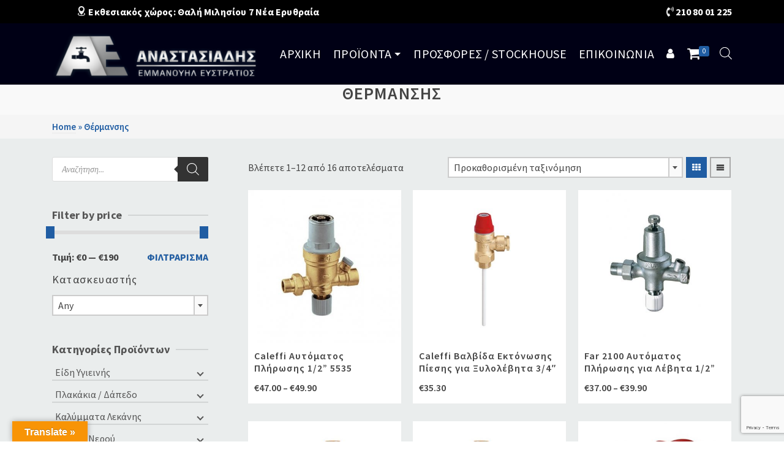

--- FILE ---
content_type: text/html; charset=UTF-8
request_url: https://e-anastasiadis.gr/product-category/ydraylika/ydravlika-thermansis/
body_size: 35562
content:
<!DOCTYPE html>
<html class="no-js" lang="el" itemtype="https://schema.org/Blog" itemscope>
<head>
	<meta charset="UTF-8">
	<link rel="profile" href="https://gmpg.org/xfn/11">
	<meta name="viewport" content="width=device-width, initial-scale=1.0">
	<meta http-equiv="X-UA-Compatible" content="IE=edge">
	
        <!--noptimize-->
        <script type = "text/javascript">

            // 
            // Get screen dimensions, device pixel ration and set in a cookie.
            // 
            
                            var screen_width = screen.width;
            
            var devicePixelRatio = window.devicePixelRatio ? window.devicePixelRatio : 1;

            document.cookie = 'resolution=' + screen_width + ',' + devicePixelRatio + '; SameSite=Strict; path=/';

        </script> 
        <!--/noptimize--> <script>(function(html){html.className = html.className.replace(/\bno-js\b/,'js')})(document.documentElement);</script>
<meta name='robots' content='index, follow, max-image-preview:large, max-snippet:-1, max-video-preview:-1' />

	<!-- This site is optimized with the Yoast SEO plugin v21.4 - https://yoast.com/wordpress/plugins/seo/ -->
	<title>Θέρμανσης | Αναστασιάδης Ε.</title>
	<meta name="description" content="Ανακάλυψε ποικιλία προϊόντων στην κατηγορία Θέρμανσης." />
	<link rel="canonical" href="https://e-anastasiadis.gr/product-category/ydraylika/ydravlika-thermansis/" />
	<link rel="next" href="https://e-anastasiadis.gr/product-category/ydraylika/ydravlika-thermansis/page/2/" />
	<meta property="og:locale" content="el_GR" />
	<meta property="og:type" content="article" />
	<meta property="og:title" content="Θέρμανσης | Αναστασιάδης Ε." />
	<meta property="og:description" content="Ανακάλυψε ποικιλία προϊόντων στην κατηγορία Θέρμανσης." />
	<meta property="og:url" content="https://e-anastasiadis.gr/product-category/ydraylika/ydravlika-thermansis/" />
	<meta property="og:site_name" content="Αναστασιάδης Ε." />
	<meta name="twitter:card" content="summary_large_image" />
	<script type="application/ld+json" class="yoast-schema-graph">{"@context":"https://schema.org","@graph":[{"@type":"CollectionPage","@id":"https://e-anastasiadis.gr/product-category/ydraylika/ydravlika-thermansis/","url":"https://e-anastasiadis.gr/product-category/ydraylika/ydravlika-thermansis/","name":"Θέρμανσης | Αναστασιάδης Ε.","isPartOf":{"@id":"https://e-anastasiadis.gr/#website"},"primaryImageOfPage":{"@id":"https://e-anastasiadis.gr/product-category/ydraylika/ydravlika-thermansis/#primaryimage"},"image":{"@id":"https://e-anastasiadis.gr/product-category/ydraylika/ydravlika-thermansis/#primaryimage"},"thumbnailUrl":"https://e-anastasiadis.gr/wp-content/uploads/2021/05/caleffi-solar-aftomatos-plirosis-1-2-5535.jpg","description":"Ανακάλυψε ποικιλία προϊόντων στην κατηγορία Θέρμανσης.","breadcrumb":{"@id":"https://e-anastasiadis.gr/product-category/ydraylika/ydravlika-thermansis/#breadcrumb"},"inLanguage":"el"},{"@type":"ImageObject","inLanguage":"el","@id":"https://e-anastasiadis.gr/product-category/ydraylika/ydravlika-thermansis/#primaryimage","url":"https://e-anastasiadis.gr/wp-content/uploads/2021/05/caleffi-solar-aftomatos-plirosis-1-2-5535.jpg","contentUrl":"https://e-anastasiadis.gr/wp-content/uploads/2021/05/caleffi-solar-aftomatos-plirosis-1-2-5535.jpg","width":602,"height":603,"caption":"Αυτόματος Πλήρωσης 1/2'' 5535"},{"@type":"BreadcrumbList","@id":"https://e-anastasiadis.gr/product-category/ydraylika/ydravlika-thermansis/#breadcrumb","itemListElement":[{"@type":"ListItem","position":1,"name":"Αρχική","item":"https://e-anastasiadis.gr/"},{"@type":"ListItem","position":2,"name":"Υδραυλικά","item":"https://e-anastasiadis.gr/product-category/ydraylika/"},{"@type":"ListItem","position":3,"name":"Θέρμανσης"}]},{"@type":"WebSite","@id":"https://e-anastasiadis.gr/#website","url":"https://e-anastasiadis.gr/","name":"Αναστασιάδης Ε.","description":"Υδραυλικά - Θέρμανση - Είδη Υγιεινής - Πλακάκια","publisher":{"@id":"https://e-anastasiadis.gr/#organization"},"potentialAction":[{"@type":"SearchAction","target":{"@type":"EntryPoint","urlTemplate":"https://e-anastasiadis.gr/?s={search_term_string}"},"query-input":"required name=search_term_string"}],"inLanguage":"el"},{"@type":"Organization","@id":"https://e-anastasiadis.gr/#organization","name":"Αναστασιάδης Ε.","url":"https://e-anastasiadis.gr/","logo":{"@type":"ImageObject","inLanguage":"el","@id":"https://e-anastasiadis.gr/#/schema/logo/image/","url":"https://e-anastasiadis.gr/wp-content/uploads/2019/01/cropped-favicon-ae.png","contentUrl":"https://e-anastasiadis.gr/wp-content/uploads/2019/01/cropped-favicon-ae.png","width":512,"height":512,"caption":"Αναστασιάδης Ε."},"image":{"@id":"https://e-anastasiadis.gr/#/schema/logo/image/"},"sameAs":["https://www.facebook.com/people/--/100033858547354/"]}]}</script>
	<!-- / Yoast SEO plugin. -->


<link rel='dns-prefetch' href='//translate.google.com' />
<link rel='dns-prefetch' href='//fonts.googleapis.com' />
<link rel="alternate" type="application/rss+xml" title="Ροή RSS &raquo; Αναστασιάδης Ε." href="https://e-anastasiadis.gr/feed/" />
<link rel="alternate" type="application/rss+xml" title="Ροή Σχολίων &raquo; Αναστασιάδης Ε." href="https://e-anastasiadis.gr/comments/feed/" />
<link rel="alternate" type="application/rss+xml" title="Ροή για Αναστασιάδης Ε. &raquo; Θέρμανσης Κατηγορία" href="https://e-anastasiadis.gr/product-category/ydraylika/ydravlika-thermansis/feed/" />
<script type="text/javascript">
window._wpemojiSettings = {"baseUrl":"https:\/\/s.w.org\/images\/core\/emoji\/14.0.0\/72x72\/","ext":".png","svgUrl":"https:\/\/s.w.org\/images\/core\/emoji\/14.0.0\/svg\/","svgExt":".svg","source":{"concatemoji":"https:\/\/e-anastasiadis.gr\/wp-includes\/js\/wp-emoji-release.min.js?ver=f419cb6cb3e258a18a6903cb67963199"}};
/*! This file is auto-generated */
!function(i,n){var o,s,e;function c(e){try{var t={supportTests:e,timestamp:(new Date).valueOf()};sessionStorage.setItem(o,JSON.stringify(t))}catch(e){}}function p(e,t,n){e.clearRect(0,0,e.canvas.width,e.canvas.height),e.fillText(t,0,0);var t=new Uint32Array(e.getImageData(0,0,e.canvas.width,e.canvas.height).data),r=(e.clearRect(0,0,e.canvas.width,e.canvas.height),e.fillText(n,0,0),new Uint32Array(e.getImageData(0,0,e.canvas.width,e.canvas.height).data));return t.every(function(e,t){return e===r[t]})}function u(e,t,n){switch(t){case"flag":return n(e,"\ud83c\udff3\ufe0f\u200d\u26a7\ufe0f","\ud83c\udff3\ufe0f\u200b\u26a7\ufe0f")?!1:!n(e,"\ud83c\uddfa\ud83c\uddf3","\ud83c\uddfa\u200b\ud83c\uddf3")&&!n(e,"\ud83c\udff4\udb40\udc67\udb40\udc62\udb40\udc65\udb40\udc6e\udb40\udc67\udb40\udc7f","\ud83c\udff4\u200b\udb40\udc67\u200b\udb40\udc62\u200b\udb40\udc65\u200b\udb40\udc6e\u200b\udb40\udc67\u200b\udb40\udc7f");case"emoji":return!n(e,"\ud83e\udef1\ud83c\udffb\u200d\ud83e\udef2\ud83c\udfff","\ud83e\udef1\ud83c\udffb\u200b\ud83e\udef2\ud83c\udfff")}return!1}function f(e,t,n){var r="undefined"!=typeof WorkerGlobalScope&&self instanceof WorkerGlobalScope?new OffscreenCanvas(300,150):i.createElement("canvas"),a=r.getContext("2d",{willReadFrequently:!0}),o=(a.textBaseline="top",a.font="600 32px Arial",{});return e.forEach(function(e){o[e]=t(a,e,n)}),o}function t(e){var t=i.createElement("script");t.src=e,t.defer=!0,i.head.appendChild(t)}"undefined"!=typeof Promise&&(o="wpEmojiSettingsSupports",s=["flag","emoji"],n.supports={everything:!0,everythingExceptFlag:!0},e=new Promise(function(e){i.addEventListener("DOMContentLoaded",e,{once:!0})}),new Promise(function(t){var n=function(){try{var e=JSON.parse(sessionStorage.getItem(o));if("object"==typeof e&&"number"==typeof e.timestamp&&(new Date).valueOf()<e.timestamp+604800&&"object"==typeof e.supportTests)return e.supportTests}catch(e){}return null}();if(!n){if("undefined"!=typeof Worker&&"undefined"!=typeof OffscreenCanvas&&"undefined"!=typeof URL&&URL.createObjectURL&&"undefined"!=typeof Blob)try{var e="postMessage("+f.toString()+"("+[JSON.stringify(s),u.toString(),p.toString()].join(",")+"));",r=new Blob([e],{type:"text/javascript"}),a=new Worker(URL.createObjectURL(r),{name:"wpTestEmojiSupports"});return void(a.onmessage=function(e){c(n=e.data),a.terminate(),t(n)})}catch(e){}c(n=f(s,u,p))}t(n)}).then(function(e){for(var t in e)n.supports[t]=e[t],n.supports.everything=n.supports.everything&&n.supports[t],"flag"!==t&&(n.supports.everythingExceptFlag=n.supports.everythingExceptFlag&&n.supports[t]);n.supports.everythingExceptFlag=n.supports.everythingExceptFlag&&!n.supports.flag,n.DOMReady=!1,n.readyCallback=function(){n.DOMReady=!0}}).then(function(){return e}).then(function(){var e;n.supports.everything||(n.readyCallback(),(e=n.source||{}).concatemoji?t(e.concatemoji):e.wpemoji&&e.twemoji&&(t(e.twemoji),t(e.wpemoji)))}))}((window,document),window._wpemojiSettings);
</script>
<style type="text/css">
img.wp-smiley,
img.emoji {
	display: inline !important;
	border: none !important;
	box-shadow: none !important;
	height: 1em !important;
	width: 1em !important;
	margin: 0 0.07em !important;
	vertical-align: -0.1em !important;
	background: none !important;
	padding: 0 !important;
}
</style>
	<link rel='stylesheet' id='font-awesome-css' href='https://e-anastasiadis.gr/wp-content/plugins/woocommerce-ajax-filters/berocket/assets/css/font-awesome.min.css?ver=f419cb6cb3e258a18a6903cb67963199' type='text/css' media='all' />
<link rel='stylesheet' id='berocket_aapf_widget-style-css' href='https://e-anastasiadis.gr/wp-content/plugins/woocommerce-ajax-filters/assets/frontend/css/fullmain.min.css?ver=1.6.4.5' type='text/css' media='all' />
<link rel='stylesheet' id='wp-block-library-css' href='https://e-anastasiadis.gr/wp-includes/css/dist/block-library/style.min.css?ver=f419cb6cb3e258a18a6903cb67963199' type='text/css' media='all' />
<style id='classic-theme-styles-inline-css' type='text/css'>
/*! This file is auto-generated */
.wp-block-button__link{color:#fff;background-color:#32373c;border-radius:9999px;box-shadow:none;text-decoration:none;padding:calc(.667em + 2px) calc(1.333em + 2px);font-size:1.125em}.wp-block-file__button{background:#32373c;color:#fff;text-decoration:none}
</style>
<style id='global-styles-inline-css' type='text/css'>
body{--wp--preset--color--black: #000;--wp--preset--color--cyan-bluish-gray: #abb8c3;--wp--preset--color--white: #fff;--wp--preset--color--pale-pink: #f78da7;--wp--preset--color--vivid-red: #cf2e2e;--wp--preset--color--luminous-vivid-orange: #ff6900;--wp--preset--color--luminous-vivid-amber: #fcb900;--wp--preset--color--light-green-cyan: #7bdcb5;--wp--preset--color--vivid-green-cyan: #00d084;--wp--preset--color--pale-cyan-blue: #8ed1fc;--wp--preset--color--vivid-cyan-blue: #0693e3;--wp--preset--color--vivid-purple: #9b51e0;--wp--preset--color--ascend-primary: #205da3;--wp--preset--color--ascend-primary-light: #3471b7;--wp--preset--color--very-light-gray: #eee;--wp--preset--color--very-dark-gray: #444;--wp--preset--gradient--vivid-cyan-blue-to-vivid-purple: linear-gradient(135deg,rgba(6,147,227,1) 0%,rgb(155,81,224) 100%);--wp--preset--gradient--light-green-cyan-to-vivid-green-cyan: linear-gradient(135deg,rgb(122,220,180) 0%,rgb(0,208,130) 100%);--wp--preset--gradient--luminous-vivid-amber-to-luminous-vivid-orange: linear-gradient(135deg,rgba(252,185,0,1) 0%,rgba(255,105,0,1) 100%);--wp--preset--gradient--luminous-vivid-orange-to-vivid-red: linear-gradient(135deg,rgba(255,105,0,1) 0%,rgb(207,46,46) 100%);--wp--preset--gradient--very-light-gray-to-cyan-bluish-gray: linear-gradient(135deg,rgb(238,238,238) 0%,rgb(169,184,195) 100%);--wp--preset--gradient--cool-to-warm-spectrum: linear-gradient(135deg,rgb(74,234,220) 0%,rgb(151,120,209) 20%,rgb(207,42,186) 40%,rgb(238,44,130) 60%,rgb(251,105,98) 80%,rgb(254,248,76) 100%);--wp--preset--gradient--blush-light-purple: linear-gradient(135deg,rgb(255,206,236) 0%,rgb(152,150,240) 100%);--wp--preset--gradient--blush-bordeaux: linear-gradient(135deg,rgb(254,205,165) 0%,rgb(254,45,45) 50%,rgb(107,0,62) 100%);--wp--preset--gradient--luminous-dusk: linear-gradient(135deg,rgb(255,203,112) 0%,rgb(199,81,192) 50%,rgb(65,88,208) 100%);--wp--preset--gradient--pale-ocean: linear-gradient(135deg,rgb(255,245,203) 0%,rgb(182,227,212) 50%,rgb(51,167,181) 100%);--wp--preset--gradient--electric-grass: linear-gradient(135deg,rgb(202,248,128) 0%,rgb(113,206,126) 100%);--wp--preset--gradient--midnight: linear-gradient(135deg,rgb(2,3,129) 0%,rgb(40,116,252) 100%);--wp--preset--font-size--small: 13px;--wp--preset--font-size--medium: 20px;--wp--preset--font-size--large: 36px;--wp--preset--font-size--x-large: 42px;--wp--preset--spacing--20: 0.44rem;--wp--preset--spacing--30: 0.67rem;--wp--preset--spacing--40: 1rem;--wp--preset--spacing--50: 1.5rem;--wp--preset--spacing--60: 2.25rem;--wp--preset--spacing--70: 3.38rem;--wp--preset--spacing--80: 5.06rem;--wp--preset--shadow--natural: 6px 6px 9px rgba(0, 0, 0, 0.2);--wp--preset--shadow--deep: 12px 12px 50px rgba(0, 0, 0, 0.4);--wp--preset--shadow--sharp: 6px 6px 0px rgba(0, 0, 0, 0.2);--wp--preset--shadow--outlined: 6px 6px 0px -3px rgba(255, 255, 255, 1), 6px 6px rgba(0, 0, 0, 1);--wp--preset--shadow--crisp: 6px 6px 0px rgba(0, 0, 0, 1);}:where(.is-layout-flex){gap: 0.5em;}:where(.is-layout-grid){gap: 0.5em;}body .is-layout-flow > .alignleft{float: left;margin-inline-start: 0;margin-inline-end: 2em;}body .is-layout-flow > .alignright{float: right;margin-inline-start: 2em;margin-inline-end: 0;}body .is-layout-flow > .aligncenter{margin-left: auto !important;margin-right: auto !important;}body .is-layout-constrained > .alignleft{float: left;margin-inline-start: 0;margin-inline-end: 2em;}body .is-layout-constrained > .alignright{float: right;margin-inline-start: 2em;margin-inline-end: 0;}body .is-layout-constrained > .aligncenter{margin-left: auto !important;margin-right: auto !important;}body .is-layout-constrained > :where(:not(.alignleft):not(.alignright):not(.alignfull)){max-width: var(--wp--style--global--content-size);margin-left: auto !important;margin-right: auto !important;}body .is-layout-constrained > .alignwide{max-width: var(--wp--style--global--wide-size);}body .is-layout-flex{display: flex;}body .is-layout-flex{flex-wrap: wrap;align-items: center;}body .is-layout-flex > *{margin: 0;}body .is-layout-grid{display: grid;}body .is-layout-grid > *{margin: 0;}:where(.wp-block-columns.is-layout-flex){gap: 2em;}:where(.wp-block-columns.is-layout-grid){gap: 2em;}:where(.wp-block-post-template.is-layout-flex){gap: 1.25em;}:where(.wp-block-post-template.is-layout-grid){gap: 1.25em;}.has-black-color{color: var(--wp--preset--color--black) !important;}.has-cyan-bluish-gray-color{color: var(--wp--preset--color--cyan-bluish-gray) !important;}.has-white-color{color: var(--wp--preset--color--white) !important;}.has-pale-pink-color{color: var(--wp--preset--color--pale-pink) !important;}.has-vivid-red-color{color: var(--wp--preset--color--vivid-red) !important;}.has-luminous-vivid-orange-color{color: var(--wp--preset--color--luminous-vivid-orange) !important;}.has-luminous-vivid-amber-color{color: var(--wp--preset--color--luminous-vivid-amber) !important;}.has-light-green-cyan-color{color: var(--wp--preset--color--light-green-cyan) !important;}.has-vivid-green-cyan-color{color: var(--wp--preset--color--vivid-green-cyan) !important;}.has-pale-cyan-blue-color{color: var(--wp--preset--color--pale-cyan-blue) !important;}.has-vivid-cyan-blue-color{color: var(--wp--preset--color--vivid-cyan-blue) !important;}.has-vivid-purple-color{color: var(--wp--preset--color--vivid-purple) !important;}.has-black-background-color{background-color: var(--wp--preset--color--black) !important;}.has-cyan-bluish-gray-background-color{background-color: var(--wp--preset--color--cyan-bluish-gray) !important;}.has-white-background-color{background-color: var(--wp--preset--color--white) !important;}.has-pale-pink-background-color{background-color: var(--wp--preset--color--pale-pink) !important;}.has-vivid-red-background-color{background-color: var(--wp--preset--color--vivid-red) !important;}.has-luminous-vivid-orange-background-color{background-color: var(--wp--preset--color--luminous-vivid-orange) !important;}.has-luminous-vivid-amber-background-color{background-color: var(--wp--preset--color--luminous-vivid-amber) !important;}.has-light-green-cyan-background-color{background-color: var(--wp--preset--color--light-green-cyan) !important;}.has-vivid-green-cyan-background-color{background-color: var(--wp--preset--color--vivid-green-cyan) !important;}.has-pale-cyan-blue-background-color{background-color: var(--wp--preset--color--pale-cyan-blue) !important;}.has-vivid-cyan-blue-background-color{background-color: var(--wp--preset--color--vivid-cyan-blue) !important;}.has-vivid-purple-background-color{background-color: var(--wp--preset--color--vivid-purple) !important;}.has-black-border-color{border-color: var(--wp--preset--color--black) !important;}.has-cyan-bluish-gray-border-color{border-color: var(--wp--preset--color--cyan-bluish-gray) !important;}.has-white-border-color{border-color: var(--wp--preset--color--white) !important;}.has-pale-pink-border-color{border-color: var(--wp--preset--color--pale-pink) !important;}.has-vivid-red-border-color{border-color: var(--wp--preset--color--vivid-red) !important;}.has-luminous-vivid-orange-border-color{border-color: var(--wp--preset--color--luminous-vivid-orange) !important;}.has-luminous-vivid-amber-border-color{border-color: var(--wp--preset--color--luminous-vivid-amber) !important;}.has-light-green-cyan-border-color{border-color: var(--wp--preset--color--light-green-cyan) !important;}.has-vivid-green-cyan-border-color{border-color: var(--wp--preset--color--vivid-green-cyan) !important;}.has-pale-cyan-blue-border-color{border-color: var(--wp--preset--color--pale-cyan-blue) !important;}.has-vivid-cyan-blue-border-color{border-color: var(--wp--preset--color--vivid-cyan-blue) !important;}.has-vivid-purple-border-color{border-color: var(--wp--preset--color--vivid-purple) !important;}.has-vivid-cyan-blue-to-vivid-purple-gradient-background{background: var(--wp--preset--gradient--vivid-cyan-blue-to-vivid-purple) !important;}.has-light-green-cyan-to-vivid-green-cyan-gradient-background{background: var(--wp--preset--gradient--light-green-cyan-to-vivid-green-cyan) !important;}.has-luminous-vivid-amber-to-luminous-vivid-orange-gradient-background{background: var(--wp--preset--gradient--luminous-vivid-amber-to-luminous-vivid-orange) !important;}.has-luminous-vivid-orange-to-vivid-red-gradient-background{background: var(--wp--preset--gradient--luminous-vivid-orange-to-vivid-red) !important;}.has-very-light-gray-to-cyan-bluish-gray-gradient-background{background: var(--wp--preset--gradient--very-light-gray-to-cyan-bluish-gray) !important;}.has-cool-to-warm-spectrum-gradient-background{background: var(--wp--preset--gradient--cool-to-warm-spectrum) !important;}.has-blush-light-purple-gradient-background{background: var(--wp--preset--gradient--blush-light-purple) !important;}.has-blush-bordeaux-gradient-background{background: var(--wp--preset--gradient--blush-bordeaux) !important;}.has-luminous-dusk-gradient-background{background: var(--wp--preset--gradient--luminous-dusk) !important;}.has-pale-ocean-gradient-background{background: var(--wp--preset--gradient--pale-ocean) !important;}.has-electric-grass-gradient-background{background: var(--wp--preset--gradient--electric-grass) !important;}.has-midnight-gradient-background{background: var(--wp--preset--gradient--midnight) !important;}.has-small-font-size{font-size: var(--wp--preset--font-size--small) !important;}.has-medium-font-size{font-size: var(--wp--preset--font-size--medium) !important;}.has-large-font-size{font-size: var(--wp--preset--font-size--large) !important;}.has-x-large-font-size{font-size: var(--wp--preset--font-size--x-large) !important;}
.wp-block-navigation a:where(:not(.wp-element-button)){color: inherit;}
:where(.wp-block-post-template.is-layout-flex){gap: 1.25em;}:where(.wp-block-post-template.is-layout-grid){gap: 1.25em;}
:where(.wp-block-columns.is-layout-flex){gap: 2em;}:where(.wp-block-columns.is-layout-grid){gap: 2em;}
.wp-block-pullquote{font-size: 1.5em;line-height: 1.6;}
</style>
<link rel='stylesheet' id='contact-form-7-css' href='https://e-anastasiadis.gr/wp-content/plugins/contact-form-7/includes/css/styles.css?ver=5.8.1' type='text/css' media='all' />
<link rel='stylesheet' id='google-language-translator-css' href='https://e-anastasiadis.gr/wp-content/plugins/google-language-translator/css/style.css?ver=6.0.19' type='text/css' media='' />
<link rel='stylesheet' id='glt-toolbar-styles-css' href='https://e-anastasiadis.gr/wp-content/plugins/google-language-translator/css/toolbar.css?ver=6.0.19' type='text/css' media='' />
<link rel='stylesheet' id='kapaweb_fontawesome_5-css' href='https://e-anastasiadis.gr/wp-content/plugins/kapaweb_fontawesome_5/public/css/kapaweb_fontawesome_5-public.css?ver=1.0.0' type='text/css' media='all' />
<style id='woocommerce-inline-inline-css' type='text/css'>
.woocommerce form .form-row .required { visibility: visible; }
</style>
<link rel='stylesheet' id='dgwt-wcas-style-css' href='https://e-anastasiadis.gr/wp-content/plugins/ajax-search-for-woocommerce/assets/css/style.min.css?ver=1.28.0' type='text/css' media='all' />
<!--[if lt IE]>
<link rel='stylesheet' id='ascend_ie_fallback-css' href='https://e-anastasiadis.gr/wp-content/themes/ascend_premium/assets/css/ie_fallback.css?ver=1.9.28' type='text/css' media='all' />
<![endif]-->
<link rel='stylesheet' id='ascend_main-css' href='https://e-anastasiadis.gr/wp-content/themes/ascend_premium/assets/css/ascend.css?ver=1.9.28' type='text/css' media='all' />
<link rel='stylesheet' id='ascend_woo-css' href='https://e-anastasiadis.gr/wp-content/themes/ascend_premium/assets/css/ascend_woo.css?ver=1.9.28' type='text/css' media='all' />
<link rel='stylesheet' id='ascend_select2-css' href='https://e-anastasiadis.gr/wp-content/themes/ascend_premium/assets/css/ascend_select2.css?ver=1.9.28' type='text/css' media='all' />
<link rel='stylesheet' id='ascend_pb-css' href='https://e-anastasiadis.gr/wp-content/themes/ascend_premium/assets/css/ascend_pb.css?ver=1.9.28' type='text/css' media='all' />
<link rel='stylesheet' id='ascend_icons-css' href='https://e-anastasiadis.gr/wp-content/themes/ascend_premium/assets/css/ascend_icons.css?ver=1.9.28' type='text/css' media='all' />
<link rel='stylesheet' id='kadence_child-css' href='https://e-anastasiadis.gr/wp-content/themes/ascend_premium_child/style.css?ver=1.0' type='text/css' media='all' />
<link rel='stylesheet' id='redux-google-fonts-ascend-css' href='https://fonts.googleapis.com/css?family=Source+Sans+Pro%3A200%2C300%2C400%2C600%2C700%2C900%2C200italic%2C300italic%2C400italic%2C600italic%2C700italic%2C900italic&#038;subset=latin%2Cgreek&#038;ver=f419cb6cb3e258a18a6903cb67963199' type='text/css' media='all' />
<script type='text/javascript' src='https://e-anastasiadis.gr/wp-includes/js/jquery/jquery.min.js?ver=3.7.0' id='jquery-core-js'></script>
<script type='text/javascript' src='https://e-anastasiadis.gr/wp-includes/js/jquery/jquery-migrate.min.js?ver=3.4.1' id='jquery-migrate-js'></script>
<script type='text/javascript' src='https://e-anastasiadis.gr/wp-content/plugins/kapaweb_fontawesome_5/public/js/kapaweb_fontawesome_5-public.js?ver=1.0.0' id='kapaweb_fontawesome_5-js'></script>
<!--[if lt IE 9]>
<script type='text/javascript' src='https://e-anastasiadis.gr/wp-content/themes/ascend_premium/assets/js/vendor/html5shiv.min.js?ver=f419cb6cb3e258a18a6903cb67963199' id='ascend-html5shiv-js'></script>
<![endif]-->
<!--[if lt IE 9]>
<script type='text/javascript' src='https://e-anastasiadis.gr/wp-content/themes/ascend_premium/assets/js/vendor/respond.min.js?ver=f419cb6cb3e258a18a6903cb67963199' id='ascend-respond-js'></script>
<![endif]-->
<script type='text/javascript' src='https://e-anastasiadis.gr/wp-content/themes/ascend_premium/assets/js/vendor/custom-modernizer-min.js?ver=1.9.28' id='modernizrc-js'></script>
<link rel="https://api.w.org/" href="https://e-anastasiadis.gr/wp-json/" /><link rel="alternate" type="application/json" href="https://e-anastasiadis.gr/wp-json/wp/v2/product_cat/760" /><link rel="EditURI" type="application/rsd+xml" title="RSD" href="https://e-anastasiadis.gr/xmlrpc.php?rsd" />

<!-- start Simple Custom CSS and JS -->
<style type="text/css">
/* Add your CSS code here.

For example:
.example {
    color: red;
}

For brushing up on your CSS knowledge, check out http://www.w3schools.com/css/css_syntax.asp

End of comment */ 

.dgwt-wcas-ico-magnifier {
	position: initial !important;
}
</style>
<!-- end Simple Custom CSS and JS -->
<!-- start Simple Custom CSS and JS -->
<style type="text/css">
.woo_product_zoom_enabled .woocommerce-product-gallery__image a::before {
  display:none !important;
}
.woocommerce-product-gallery .woocommerce-product-gallery__trigger::before {
  display:none !important;
}	

.second-navclass { display:none; }

.price del{font-size: 16px;}
 
/* Μεγαλύτερος κωδικός προϊόντος και αφαίρεση σύντομης περιγραφής και κατηγοριών */
.sku_wrapper { font-size: 15px !important; }
/*.woocommerce-product-details__short-description, .posted_in { display:none !important; }*/

/*Make product images clickable */
.woocommerce-product-gallery__image .zoomImg {
  display: none !important;
}


/* Limit product titles to two lines */
.product_archive_title, .product-title, .product_title { 
  overflow: hidden;
  text-overflow: ellipsis;
  display: -webkit-box;
  -webkit-line-clamp: 2;
  -webkit-box-orient: vertical;
}

h1.product_title { 
  overflow: none;
  text-overflow: unset;
  display: block;
}

/*Category tile titles outline */
.home-widget-box .image_menu_message_inner > h4 {
	text-shadow: 2px 2px 3px black;
	-webkit-text-stroke: 0.4px black;
}

/*Product dropdown menu */
.sub-menu.sf-dropdown-menu.dropdown {
  width: 350px;
}

/* Product Filters */
.bapf_head h3 {
  font-size: 18px;
}

.menu-item, .sub-menu, .sf-dropdown-menu { transition: 0.01s !important; opacity:1 !important; top:100% !important; }

/*[kadence_slider_pro id=""] hidden για να μην εμφανίζεται σαν Breadcrumb*/
div.sliderclass.shop-sliderclass.shop-ksp {visibility: hidden !important;}

/*#kadbreadcrumbs διορθωση line-height*/
div#kadbreadcrumbs.color_gray {line-height: 19px !important;}

/**/
h1.archive_head_title.entry-title.top-contain-title {padding-bottom: 28px !important;}

#kadbreadcrumbs > div > span:nth-child(3), #kadbreadcrumbs > div > span:nth-child(4) {
  display: none !important;
}

div.product_title_cat {display: none !important;}

/*fieldset.kad_radio_variations {display: none !important;}*/

/*Metafortoseis ston logariasmo*/
.woocommerce-MyAccount-navigation-link.woocommerce-MyAccount-navigation-link--downloads {display: none !important;}


/*weight display none*/
.woocommerce-product-attributes-item.woocommerce-product-attributes-item--weight {display: none !important;}

/*from: price*/
.price-from { display: none !important;}


@media only screen and (min-width: 720px) {
  #rev-slider-widget-5 {display:none !important;}
}

/*@media only screen and (max-width: 720px) {
  #rev-slider-widget-5 {margin-top: 14px !important;}
}*/

@media only screen and (max-width: 720px) {
#rev-slider-widget-4 {display:none !important;}
}

/* Variation text */
table.variations {
	font-size: 12px;
}

table.variations label {
	text-transform: capitalize;
}

/* Product page slider */

@media only screen and (min-width: 992px) {
  .woocommerce-product-gallery > div.flex-viewport {
	  height: fit-content !important;
  }
}

/*On sale*/
span.onsale {bottom: auto !important;}


/*span.price.del.span.woocommerce-Price-amount.amount {font-size: 16px !important;}*/

li > div > div > span > del > span {font-size: 16px !important;}

p.price > del:nth-child(1) > span:nth-child(1) {font-size: 22px !important;}

/* Δείξε με πράσινο και κόκκινο αν είναι (ή δεν είναι) διαθέσιμο το προϊόν */
.stock.in-stock {
  color: green;
  font-weight: 600;
}

.stock.out-of-stock {
  color: red;
  font-weight: 600;
}




</style>
<!-- end Simple Custom CSS and JS -->
<!-- start Simple Custom CSS and JS -->
<script type="text/javascript">


const product_exists = document.getElementsByClassName("price_slider_wrapper");
if (product_exists.length > 0) {
    // elements with class "kt-product-animation-contain" exist
  
    //console.log("========2============");

}
else if (product_exists.length == 0) {
  
  
  setTimeout(function(){
    console.log("========1============");
    const berocket_single_filter_widget = document.getElementsByClassName("berocket_single_filter_widget");
    for (let i = 0; i < berocket_single_filter_widget.length; i++) {
      if (product_exists.length == 0) {
      berocket_single_filter_widget[i].style.display = "none";
      }
              //console.log("========111============");
    }
  }, 1000);

  
}
</script>
<!-- end Simple Custom CSS and JS -->
<style>#google_language_translator{width:auto!important;}div.skiptranslate.goog-te-gadget{display:inline!important;}.goog-tooltip{display: none!important;}.goog-tooltip:hover{display: none!important;}.goog-text-highlight{background-color:transparent!important;border:none!important;box-shadow:none!important;}#google_language_translator select.goog-te-combo{color:#32373c;}#google_language_translator{color:transparent;}body{top:0px!important;}#goog-gt-{display:none!important;}#glt-translate-trigger{left:20px;right:auto;}#glt-translate-trigger > span{color:#ffffff;}#glt-translate-trigger{background:#f89406;}.goog-te-gadget .goog-te-combo{width:100%;}</style>  <link href="https://e-anastasiadis.gr/wp-content/plugins/kapaweb_fontawesome_5/fontawesome-pro-5.14.0-web/css/all.css" rel="stylesheet"> <!--loads all styles -->

<!-- This website runs the Product Feed PRO for WooCommerce by AdTribes.io plugin - version 13.4.3 -->
<style></style>		<style>
			.dgwt-wcas-ico-magnifier,.dgwt-wcas-ico-magnifier-handler{max-width:20px}.dgwt-wcas-search-wrapp{max-width:992px}.dgwt-wcas-search-wrapp .dgwt-wcas-sf-wrapp .dgwt-wcas-search-submit::before{}.dgwt-wcas-search-wrapp .dgwt-wcas-sf-wrapp .dgwt-wcas-search-submit:hover::before,.dgwt-wcas-search-wrapp .dgwt-wcas-sf-wrapp .dgwt-wcas-search-submit:focus::before{}.dgwt-wcas-search-wrapp .dgwt-wcas-sf-wrapp .dgwt-wcas-search-submit,.dgwt-wcas-om-bar .dgwt-wcas-om-return{color:#fff}.dgwt-wcas-search-wrapp .dgwt-wcas-ico-magnifier,.dgwt-wcas-search-wrapp .dgwt-wcas-sf-wrapp .dgwt-wcas-search-submit svg path,.dgwt-wcas-om-bar .dgwt-wcas-om-return svg path{fill:#fff}.dgwt-wcas-search-icon{color:#fff}.dgwt-wcas-search-icon path{fill:#fff}		</style>
		<script type="text/javascript">var light_error = "The image could not be loaded.", light_of = "%curr% of %total%";</script><!-- Global site tag (gtag.js) - Google Analytics -->
<script async src="https://www.googletagmanager.com/gtag/js?id=G-6CVY2QXEPY"></script>
<script>
  window.dataLayer = window.dataLayer || [];
  function gtag(){dataLayer.push(arguments);}
  gtag('js', new Date());

  gtag('config', 'G-6CVY2QXEPY');
</script>

<link rel="apple-touch-icon" sizes="57x57" href="/apple-icon-57x57.png">
<link rel="apple-touch-icon" sizes="60x60" href="/apple-icon-60x60.png">
<link rel="apple-touch-icon" sizes="72x72" href="/apple-icon-72x72.png">
<link rel="apple-touch-icon" sizes="76x76" href="/apple-icon-76x76.png">
<link rel="apple-touch-icon" sizes="114x114" href="/apple-icon-114x114.png">
<link rel="apple-touch-icon" sizes="120x120" href="/apple-icon-120x120.png">
<link rel="apple-touch-icon" sizes="144x144" href="/apple-icon-144x144.png">
<link rel="apple-touch-icon" sizes="152x152" href="/apple-icon-152x152.png">
<link rel="apple-touch-icon" sizes="180x180" href="/apple-icon-180x180.png">
<link rel="icon" type="image/png" sizes="192x192"  href="/android-icon-192x192.png">
<link rel="icon" type="image/png" sizes="32x32" href="/favicon-32x32.png">
<link rel="icon" type="image/png" sizes="96x96" href="/favicon-96x96.png">
<link rel="icon" type="image/png" sizes="16x16" href="/favicon-16x16.png">
<link rel="manifest" href="/manifest.json">
<meta name="msapplication-TileColor" content="#ffffff">
<meta name="msapplication-TileImage" content="/ms-icon-144x144.png">
<meta name="theme-color" content="#ffffff">
<link rel="icon" href="/favicon.ico">
<link rel="icon" href="/favicon.ico.ico"><style type="text/css" id="kt-custom-css">a, .primary-color, .postlist article .entry-content a.more-link:hover,.widget_price_filter .price_slider_amount .button, .product .product_meta a:hover, .star-rating, .above-footer-widgets a:not(.button):hover, .sidebar a:not(.button):hover, .elementor-widget-sidebar a:not(.button):hover, .footerclass a:hover, .posttags a:hover, .tagcloud a:hover, .kt_bc_nomargin #kadbreadcrumbs a:hover, #kadbreadcrumbs a:hover, .wp-pagenavi a:hover, .woocommerce-pagination ul.page-numbers li a:hover, .woocommerce-pagination ul.page-numbers li span:hover, .has-ascend-primary-color {color:#205da3;} .comment-content a:not(.button):hover, .entry-content p a:not(.button):not(.select2-choice):not([data-rel="lightbox"]):hover, .kt_product_toggle_outer .toggle_grid:hover, .kt_product_toggle_outer .toggle_list:hover, .kt_product_toggle_outer .toggle_grid.toggle_active, .kt_product_toggle_outer .toggle_list.toggle_active, .product .product_meta a, .product .woocommerce-tabs .wc-tabs > li.active > a, .product .woocommerce-tabs .wc-tabs > li.active > a:hover, .product .woocommerce-tabs .wc-tabs > li.active > a:focus, #payment ul.wc_payment_methods li.wc_payment_method input[type=radio]:first-child:checked+label, .kt-woo-account-nav .woocommerce-MyAccount-navigation ul li.is-active a, a.added_to_cart, .widget_pages ul li.kt-drop-toggle > .kt-toggle-sub, .widget_categories ul li.kt-drop-toggle > .kt-toggle-sub, .widget_product_categories ul li.kt-drop-toggle > .kt-toggle-sub, .widget_recent_entries ul li a:hover ~ .kt-toggle-sub, .widget_recent_comments ul li a:hover ~ .kt-toggle-sub, .widget_archive ul li a:hover ~ .kt-toggle-sub, .widget_pages ul li a:hover ~ .kt-toggle-sub, .widget_categories ul li a:hover ~ .kt-toggle-sub, .widget_meta ul li a:hover ~ .kt-toggle-sub, .widget_product_categories ul li a:hover ~ .kt-toggle-sub,.kt-tabs.kt-tabs-style2 > li > a:hover, .kt-tabs > li.active > a, .kt-tabs > li.active > a:hover, .kt-tabs > li.active > a:focus, .kt_bc_nomargin #kadbreadcrumbs a:hover, #kadbreadcrumbs a:hover, .footerclass .menu li a:hover, .widget_recent_entries ul li a:hover, .posttags a:hover, .tagcloud a:hover,.widget_recent_comments ul li a:hover, .widget_archive ul li a:hover, .widget_pages ul li a:hover, .widget_categories ul li a:hover, .widget_meta ul li a:hover, .widget_product_categories ul li a:hover, .box-icon-item .icon-container .icon-left-highlight,.box-icon-item .icon-container .icon-right-highlight, .widget_pages ul li.current-cat > a, .widget_categories ul li.current-cat > a, .widget_product_categories ul li.current-cat > a, #payment ul.wc_payment_methods li.wc_payment_method input[type=radio]:first-child:checked + label:before, .wp-pagenavi .current, .wp-pagenavi a:hover, .kt-mobile-header-toggle .kt-extras-label.header-underscore-icon, .woocommerce-pagination ul.page-numbers li a.current, .woocommerce-pagination ul.page-numbers li span.current, .woocommerce-pagination ul.page-numbers li a:hover, .woocommerce-pagination ul.page-numbers li span:hover, .widget_layered_nav ul li.chosen a, .widget_layered_nav_filters ul li a, .widget_rating_filter ul li.chosen a, .variations .kad_radio_variations label.selectedValue, .variations .kad_radio_variations label:hover{border-color:#205da3;} .kt-header-extras span.kt-cart-total, .btn, .button, .submit, button, input[type="submit"], .portfolio-loop-image-container .portfolio-hover-item .portfolio-overlay-color, .kt_product_toggle_outer .toggle_grid.toggle_active, .kt_product_toggle_outer .toggle_list.toggle_active, .product .woocommerce-tabs .wc-tabs > li.active > a, .product .woocommerce-tabs .wc-tabs > li.active > a:hover, .product .woocommerce-tabs .wc-tabs > li.active > a:focus, .product .woocommerce-tabs .wc-tabs:before, .woocommerce-info, .woocommerce-message, .woocommerce-noreviews, p.no-comments, .widget_pages ul li ul li.current-cat > a:before, .widget_categories ul li ul li.current-cat > a:before, .widget_product_categories ul li ul li.current-cat > a:before, .widget_pages ul li ul li a:hover:before, .widget_categories ul li ul li a:hover:before, .widget_product_categories ul li ul li a:hover:before, .kadence_recent_posts a.posts_widget_readmore:hover:before, .kt-accordion > .panel h5:after, .kt-tabs:before, .image_menu_overlay, .kadence_social_widget a:hover, .kt-tabs > li.active > a, .kt-tabs > li.active > a:hover, .kt-tabs > li.active > a:focus, .widget_pages ul li.current-cat > .count, .widget_categories ul li.current-cat > .count, .widget_product_categories ul li.current-cat > .count, .widget_recent_entries ul li a:hover ~ .count, .widget_recent_comments ul li a:hover ~ .count, .widget_archive ul li a:hover ~ .count, .widget_pages ul li a:hover ~ .count, .widget_categories ul li a:hover ~ .count, .widget_meta ul li a:hover ~ .count, .widget_product_categories ul li a:hover ~ .count, #payment ul.wc_payment_methods li.wc_payment_method input[type=radio]:first-child:checked + label:before, .select2-results .select2-highlighted, .wp-pagenavi .current, .kt-header-extras span.kt-cart-total, .kt-mobile-header-toggle span.kt-cart-total, .woocommerce-pagination ul.page-numbers li a.current, .woocommerce-pagination ul.page-numbers li span.current,.widget_price_filter .ui-slider .ui-slider-handle, .widget_layered_nav ul li.chosen span.count, .widget_layered_nav_filters ul li span.count, .variations .kad_radio_variations label.selectedValue, .box-icon-item .menu-icon-read-more .read-more-highlight, .select2-container--default .select2-results__option--highlighted[aria-selected], p.demo_store, .has-ascend-primary-background-color {background:#205da3;}@media (max-width: 767px){.filter-set li a.selected {background:#205da3;}} .has-ascend-primary-light-color {color:#3471b7} .has-ascend-primary-light-background-color{ background-color: #3471b7}.kad-header-height {height:100px;}.kad-topbar-height {min-height:26px;}.kad-mobile-header-height {height:76px;}.headerclass, .mobile-headerclass, .kad-fixed-vertical-background-area{background: rgba(0, 0, 21, 1);}body.trans-header div:not(.is-sticky)>.headerclass-outer div:not(.is-sticky)>.kad-header-topbar-primary-outer div:not(.is-sticky)>.headerclass, body.trans-header div:not(.is-sticky)>.mobile-headerclass {background: rgba(0, 0, 21, 0.8);}body.trans-header div:not(.is-sticky)>.headerclass-outer div:not(.is-sticky)>.second-navclass, body.trans-header div:not(.is-sticky)>.second-navclass {background: rgba(0, 0, 21, 0.8);}.titleclass .entry-title{font-size:28px;}@media (max-width: 768px) {.titleclass .entry-title{font-size:25px;}}.titleclass .subtitle{font-size:16px;}@media (max-width: 768px) {.titleclass .subtitle{font-size:14px;}}.titleclass .page-header  {height:60px;}@media (max-width: 768px) {.titleclass .page-header {height:60px;}}.product_item .product_archive_title {min-height:20px;}.second-navclass .sf-menu>li:after {background:#ffffff;}.kt-header-extras .kadence_social_widget a, .mobile-header-container .kt-mobile-header-toggle button {color:#ffffff;} button.mobile-navigation-toggle .kt-mnt span {background:#ffffff;} .kt-header-extras .kadence_social_widget a:hover{color:#fff;}.pop-modal-body .kt-woo-account-nav .kad-customer-name h5, .pop-modal-body .kt-woo-account-nav a, .pop-modal-body ul.product_list_widget li a:not(.remove), .pop-modal-body ul.product_list_widget {color:#fff;} .kt-mobile-menu form.search-form input[type="search"]::-webkit-input-placeholder {color:#fff;}.kt-mobile-menu form.search-form input[type="search"]:-ms-input-placeholder {color:#fff;}.kt-mobile-menu form.search-form input[type="search"]::-moz-placeholder {color:#fff;}.page-header {text-align:center;}.kt-header-extras #kad-head-cart-popup ul a:not(.remove), .kt-header-extras #kad-head-cart-popup ul .quantity, .kt-header-extras #kad-head-cart-popup ul li.empty, .kad-header-menu-inner .kt-header-extras .kt-woo-account-nav h5, .kad-relative-vertical-content .kt-header-extras .kt-woo-account-nav h5 {color:#ffffff;}.variations .kad_radio_variations label.kt_disabled:after {content: "Μη διαθέσιμο" !important;}.titleclass .entry-title, .titleclass .top-contain-title {text-transform:uppercase;}.titleclass .subtitle {text-transform:uppercase;}.kt-header-extras .kadence_social_widget a {border-color: rgba(255,255,255,.2);}.sf-menu.sf-menu-normal>li.kt-lgmenu>ul>li>a:before, .sf-menu.sf-vertical>li.kt-lgmenu>ul>li>a:before {background: rgba(255,255,255,.1);}.mobile-top-icon-bar {min-height:30px;} .mobile-top-icon-bar a.top-icon-bar-link{line-height:30px;}.mobile-top-icon-bar a.top-icon-bar-link{font-size:20px;}.container-fullwidth .entry-content .aligncenter[class^=wp-block] { max-width:1140px}.product-cat-title-area { width: 100%;text-align: center; }

#kadbreadcrumbs.color_gray {
    text-transform: none;
    font-size: 15px;
    line-height: 20px;
    color: #205da3 !important;
    font-weight: 600;
    padding: 10px 0;
}
#kadbreadcrumbs a{  color: #205da3 !important;}
.kt-icon-bag::before {    content: "\f07a"; }
.logged-in .kt-header-extras .sf-menu > li > a.menu-account-btn::before {
    content: "\f008"; }

.product_title_cat {   letter-spacing: 0.5px;   color:#205DA3; font-weight: 500;}
h1.product_title {     text-transform: none; }
.product_item .product_archive_title { text-transform: none !important; letter-spacing: 1px !important; font-size: 16px !important; }

/* search
input[type="search"] {
    color: #fff !important;
    background-color: rgba(111,111,111,.07) !important;
}*/

.icon-cart:before { content: "e0ce"; }

/*.kt-extras-label {     content: "\f291" !important; } */

#topcontrol .to_the_top {
    bottom: 80px;
    color: rgb(1, 1, 1);
    border: 2px solid rgb(1, 1, 1);
}

/*.second-nav-container  {
    padding-left: 0px !important;
    padding-right: 0px !important;
    width: 100% !important;
}*/
/*#mega-menu-wrap-secondary_navigation #mega-menu-secondary_navigation li.mega-menu-item-has-children > a.mega-menu-link:after, #mega-menu-wrap-secondary_navigation #mega-menu-secondary_navigation li.mega-menu-item-has-children > a.mega-menu-link span.mega-indicator:after {
   margin: 0 0 0 0px !important;
   visibility: hidden !important;
}*/

/* Stoixisi sto kentro tou titlou Sunergates */
.home-custom-carousel h3 {
    text-align: center;
}

.panel-grid-cell .widget-title {
    margin-top: 20px;
    margin-bottom: 20px;
}

/* synergates kena */
.lgx-logo-slider-wp .lgx-logo-wrapper {     padding: 10px 0; }

/* icon to topbar My account */
.kt-header-extras .sf-menu>li>a.menu-account-btn:before {   
    content: "\f007";   
    font-family: kt-icon !important;
    speak: none;   
    font-style: normal;   
    font-weight: 400;    
    font-size: 18px;   
    font-variant: normal;   
    text-transform: none;   
    line-height: 1;   
    -webkit-font-smoothing: antialiased;   
    -moz-osx-font-smoothing: grayscale; 
}
.logged-in .kt-header-extras .sf-menu>li>a.menu-account-btn:before {  
    content: "\f007"; 
    font-family:  kt-icon !important;   
    speak: none;   
    font-style: normal;   
    font-weight: 400;    
    font-size: 18px;   
    font-variant: normal;   
    text-transform: none;   
    line-height: 1;   
    -webkit-font-smoothing: antialiased;   
    -moz-osx-font-smoothing: grayscale; 
}
.kt-header-extras .sf-menu>li>a.menu-account-btn span { display: none; }
/* end icon */

/*Breadcrumbs*/
#kadbreadcrumbs { line-height: 10px !important; background-color: whitesmoke !important;}

@media (max-width: 992px){
.newsletter-footer {
    text-align: center;
}
.newsletter-footer h4 {
    text-align: center !important;
    margin-bottom:5px !important;
}
}
.home-padding:first-child {
    padding-top: 0;
}
#mobile-logo a .ascend-mobile-logo {
        max-height: 50%;
        width: auto;
}
@media (max-width: 450px){
    #mobile-logo a .ascend-mobile-logo {
        max-height: 35%;
        width: auto;
    }
}

.ascend-logo {url('https://e-anastasiadis.gr/wp-content/uploads/2018/10/xlogo-skia-350x90.png.pagespeed.ic.zc3_6rV_qw.png') !important;}

</style>	<noscript><style>.woocommerce-product-gallery{ opacity: 1 !important; }</style></noscript>
	<meta name="generator" content="Powered by Slider Revolution 6.7.38 - responsive, Mobile-Friendly Slider Plugin for WordPress with comfortable drag and drop interface." />
<link rel="icon" href="https://e-anastasiadis.gr/wp-content/uploads/2019/01/cropped-favicon-ae-32x32.png" sizes="32x32" />
<link rel="icon" href="https://e-anastasiadis.gr/wp-content/uploads/2019/01/cropped-favicon-ae-192x192.png" sizes="192x192" />
<link rel="apple-touch-icon" href="https://e-anastasiadis.gr/wp-content/uploads/2019/01/cropped-favicon-ae-180x180.png" />
<meta name="msapplication-TileImage" content="https://e-anastasiadis.gr/wp-content/uploads/2019/01/cropped-favicon-ae-270x270.png" />
<script>function setREVStartSize(e){
			//window.requestAnimationFrame(function() {
				window.RSIW = window.RSIW===undefined ? window.innerWidth : window.RSIW;
				window.RSIH = window.RSIH===undefined ? window.innerHeight : window.RSIH;
				try {
					var pw = document.getElementById(e.c).parentNode.offsetWidth,
						newh;
					pw = pw===0 || isNaN(pw) || (e.l=="fullwidth" || e.layout=="fullwidth") ? window.RSIW : pw;
					e.tabw = e.tabw===undefined ? 0 : parseInt(e.tabw);
					e.thumbw = e.thumbw===undefined ? 0 : parseInt(e.thumbw);
					e.tabh = e.tabh===undefined ? 0 : parseInt(e.tabh);
					e.thumbh = e.thumbh===undefined ? 0 : parseInt(e.thumbh);
					e.tabhide = e.tabhide===undefined ? 0 : parseInt(e.tabhide);
					e.thumbhide = e.thumbhide===undefined ? 0 : parseInt(e.thumbhide);
					e.mh = e.mh===undefined || e.mh=="" || e.mh==="auto" ? 0 : parseInt(e.mh,0);
					if(e.layout==="fullscreen" || e.l==="fullscreen")
						newh = Math.max(e.mh,window.RSIH);
					else{
						e.gw = Array.isArray(e.gw) ? e.gw : [e.gw];
						for (var i in e.rl) if (e.gw[i]===undefined || e.gw[i]===0) e.gw[i] = e.gw[i-1];
						e.gh = e.el===undefined || e.el==="" || (Array.isArray(e.el) && e.el.length==0)? e.gh : e.el;
						e.gh = Array.isArray(e.gh) ? e.gh : [e.gh];
						for (var i in e.rl) if (e.gh[i]===undefined || e.gh[i]===0) e.gh[i] = e.gh[i-1];
											
						var nl = new Array(e.rl.length),
							ix = 0,
							sl;
						e.tabw = e.tabhide>=pw ? 0 : e.tabw;
						e.thumbw = e.thumbhide>=pw ? 0 : e.thumbw;
						e.tabh = e.tabhide>=pw ? 0 : e.tabh;
						e.thumbh = e.thumbhide>=pw ? 0 : e.thumbh;
						for (var i in e.rl) nl[i] = e.rl[i]<window.RSIW ? 0 : e.rl[i];
						sl = nl[0];
						for (var i in nl) if (sl>nl[i] && nl[i]>0) { sl = nl[i]; ix=i;}
						var m = pw>(e.gw[ix]+e.tabw+e.thumbw) ? 1 : (pw-(e.tabw+e.thumbw)) / (e.gw[ix]);
						newh =  (e.gh[ix] * m) + (e.tabh + e.thumbh);
					}
					var el = document.getElementById(e.c);
					if (el!==null && el) el.style.height = newh+"px";
					el = document.getElementById(e.c+"_wrapper");
					if (el!==null && el) {
						el.style.height = newh+"px";
						el.style.display = "block";
					}
				} catch(e){
					console.log("Failure at Presize of Slider:" + e)
				}
			//});
		  };</script>
<style type="text/css" title="dynamic-css" class="options-output">.topbarclass{font-size:12px;}.titleclass{background-color:#f9f9f9;}.titleclass .top-contain-title{color:#444444;}.titleclass .subtitle, .titleclass .page-header-inner #kadbreadcrumbs, .titleclass .page-header-inner #kadbreadcrumbs a{color:#444444;}.product_item .product_archive_title{font-family:"Source Sans Pro";text-transform:uppercase;line-height:20px;letter-spacing:2px;font-weight:600;font-style:normal;color:#444444;font-size:15px;}.footerclass a:hover{color:#ffffff;}.footerclass .menu li a:hover{border-color:#ffffff;}.contentclass, .above-footer-widgets .widget-title span, .footer-widget-title span, .kt-title span, .sidebar .widget-title span{background-color:#eaeded;}.topbarclass, .topbarclass .sf-menu ul {background-color:#000000;}.footerclass, .footerclass .footer-widget-title span, body.body-style-bubbled .footerclass .footer-widget-title span{background-color:#515151;}body{background-color:#ffffff;background-image:url('https://e-anastasiadis.gr/wp-content/uploads/2018/10/carbon-fibre.png');}h1, .h1class{font-family:"Source Sans Pro";line-height:34px;letter-spacing:1.2px;font-weight:600;font-style:normal;color:#444444;font-size:28px;}h2, .h2class{font-family:"Source Sans Pro";line-height:32px;letter-spacing:1.2px;font-weight:600;font-style:normal;color:#444444;font-size:26px;}h3{font-family:"Source Sans Pro";line-height:30px;letter-spacing:1.2px;font-weight:400;font-style:normal;color:#444444;font-size:24px;}h4{font-family:"Source Sans Pro";line-height:28px;letter-spacing:0.2px;font-weight:400;font-style:normal;color:#555555;font-size:22px;}h5{font-family:"Source Sans Pro";line-height:24px;letter-spacing:0.2px;font-weight:normal;font-style:normal;color:#555555;font-size:18px;}.titleclass .subtitle{font-family:"Source Sans Pro";letter-spacing:1.2px;font-weight:400;font-style:normal;}body{font-family:"Source Sans Pro";line-height:24px;letter-spacing:0px;font-weight:400;font-style:normal;color:#444;font-size:16px;}.nav-main ul.sf-menu > li > a, .kad-header-menu-inner .kt-header-extras ul.sf-menu > li > a, .kad-header-menu-inner .kt-header-extras .kt-extras-label [class*="kt-icon-"], .kt-header-extras .sf-vertical > li > a{font-family:"Source Sans Pro";text-transform:uppercase;line-height:24px;letter-spacing:.3px;font-weight:400;font-style:normal;color:#ffffff;font-size:20px;}.nav-main ul.sf-menu > li > a:hover, .nav-main ul.sf-menu > li.sfHover > a, .kt-header-extras .sf-vertical > li > a:hover{color:#8fc1e3;}button.mobile-navigation-toggle:hover .kt-mnt span{background:#8fc1e3;}.nav-main ul.sf-menu > li.current-menu-item > a{color:#8fc1e3;}.second-navclass{background-color:#000015;}.second-navclass .sf-menu > li > a{font-family:"Source Sans Pro";text-transform:uppercase;line-height:20px;letter-spacing:.3px;font-weight:600;font-style:normal;color:#ffffff;font-size:20px;}.second-navclass ul.sf-menu > li > a:hover, .second-navclass ul.sf-menu > li.sfHover > a, body.trans-header #wrapper .second-navclass ul.sf-menu > li > a:hover, body.trans-header #wrapper .second-navclass ul.sf-menu > li.sfHover > a{color:#8fc1e3;}.second-navclass ul.sf-menu > li.current-menu-item > a, body.trans-header #wrapper .second-navclass ul.sf-menu > li.current-menu-item > a{color:#8fc1e3;}.nav-main ul.sf-menu ul, .nav-main ul.sf-menu ul a, .second-navclass ul.sf-menu ul a,  .kad-header-menu-inner .kt-header-extras ul.sf-menu ul, .kad-relative-vertical-content .kt-header-extras ul.sf-menu ul,.second-navclass .sf-menu > li.kt-lgmenu > ul, .nav-main .sf-menu > li.kt-lgmenu > ul{background:#444444;}.nav-main ul.sf-menu ul, .second-navclass ul.sf-menu ul,  .kad-header-menu-inner .kt-header-extras ul.sf-menu ul,.kad-relative-vertical-content .kt-header-extras ul.sf-menu ul, .kad-relative-vertical-content .nav-main .sf-vertical ul{border-color:#565656;}.nav-main .sf-menu.sf-menu-normal > li > ul:before, .second-navclass .sf-menu.sf-menu-normal > li > ul:before,  .kad-header-menu-inner .kt-header-extras ul.sf-menu > li > ul:before {border-bottom-color:#565656;}.nav-main ul.sf-menu ul a, .second-navclass ul.sf-menu ul a, .kad-header-menu-inner .kt-header-extras .kt-woo-account-nav a, .kad-relative-vertical-content .kt-header-extras .kt-woo-account-nav a, .kt-header-extras p.woocommerce-mini-cart__empty-message{font-family:"Source Sans Pro";line-height:20px;letter-spacing:.2px;font-weight:normal;color:#ffffff;font-size:18px;}.nav-main ul.sf-menu ul a:hover, .nav-main ul.sf-menu > li:not(.kt-lgmenu) ul li.sfHover > a, .nav-main ul.sf-menu ul li.current-menu-item > a, .second-navclass ul.sf-menu ul a:hover, .second-navclass ul.sf-menu li:not(.kt-lgmenu) ul li.sfHover > a, .second-navclass ul.sf-menu ul li.current-menu-item > a, .kad-header-menu-inner .kt-header-extras .kt-woo-account-nav a:hover, body.woocommerce-account .kad-header-menu-inner .kt-header-extras .kt-woo-account-nav li.is-active a, .kad-relative-vertical-content  .kt-header-extras .kt-woo-account-nav a:hover, body.woocommerce-account .kad-relative-vertical-content  .kt-header-extras .kt-woo-account-nav li.is-active a{color:#8fc1e3;}.kad-mobile-nav li a, .kad-mobile-nav li,.kt-mobile-menu form.search-form input[type="search"].search-field, .kt-mobile-menu form.search-form .search-submit,.mfp-slide #kt-mobile-account, .mfp-slide #kt-mobile-cart{font-family:"Source Sans Pro";text-transform:uppercase;line-height:20px;letter-spacing:.2px;font-weight:400;font-style:normal;color:#fff;font-size:16px;}.kad-mobile-nav li a:hover, .kad-mobile-nav li.current-menu-item > a{color:#8fc1e3;}</style></head>
<body class="archive tax-product_cat term-ydravlika-thermansis term-760 wp-embed-responsive theme-ascend_premium woocommerce woocommerce-page woocommerce-no-js kad-header-position-above kt-showsub-indicator kt-use-select2 kt-topbar-enabled  body-style-normal none-trans-header not_ie">
		<div id="wrapper" class="container">
	<header id="kad-header-menu" class="headerclass-outer kt-header-position-above kt-header-layout-standard clearfix" data-sticky="header_all" data-shrink="1" data-start-height="100" data-shrink-height="50">
	<div class="outside-top-headerclass">
	<div class="kad-header-topbar-primary-outer">
 	<div id="topbar" class="topbarclass">
    <div class="container kad-topbar-height topbar-flex">
    	<div class="kt-topbar-left">
	    		    </div>
	    <div class="kt-topbar-right">
		    	<div class="kad-topbar-flex-item kad-topbar-widget-area kad-topbar-item-right">
	<div id="text-2" class="widget-1 widget-first kt-below-lg-widget-area widget_text"><div class="widget-inner">			<div class="textwidget"><h4 style="font-size: 16px; color: #ececec;"><strong><i class="kt-icon-location2"></i> <a href="https://www.google.com/maps/place/%CE%91%CE%BD%CE%B1%CF%83%CF%84%CE%B1%CF%83%CE%B9%CE%AC%CE%B4%CE%B7%CF%82+%CE%95%CE%BC%CE%BC.+%CE%95%CF%85%CF%83%CF%84%CF%81%CE%AC%CF%84%CE%B9%CE%BF%CF%82+%7C+%CE%A5%CE%B4%CF%81%CE%B1%CF%85%CE%BB%CE%B9%CE%BA%CE%AC+-+%CE%98%CE%AD%CF%81%CE%BC%CE%B1%CE%BD%CF%83%CE%B7+-+%CE%95%CE%AF%CE%B4%CE%B7+%CE%A5%CE%B3%CE%B9%CE%B5%CE%B9%CE%BD%CE%AE%CF%82/@38.09127,23.8182292,18z/data=!4m13!1m7!3m6!1s0x14a19ef918215da7:0x762f5469925ca160!2sThali+Milisiou+7,+Nea+Erithrea+146+71,+Greece!3b1!8m2!3d38.0911936!4d23.8184334!3m4!1s0x14a19fd72153f565:0x27fea2e7b7b853c0!8m2!3d38.091127!4d23.818439?hl=en-US">Εκθεσιακός χώρος: Θαλή Μιλησίου 7 Νέα Ερυθραία</a>  &nbsp;&nbsp;&nbsp;&nbsp;&nbsp;&nbsp;&nbsp;&nbsp;&nbsp;&nbsp;&nbsp;&nbsp;&nbsp;&nbsp;&nbsp;&nbsp;&nbsp;&nbsp;&nbsp;&nbsp;&nbsp;&nbsp;&nbsp;&nbsp;&nbsp;&nbsp;&nbsp;&nbsp;&nbsp;&nbsp;&nbsp;&nbsp;&nbsp;&nbsp;&nbsp;&nbsp;&nbsp;&nbsp;&nbsp;&nbsp;&nbsp;&nbsp;&nbsp;&nbsp;&nbsp;&nbsp;&nbsp;&nbsp;&nbsp;&nbsp;&nbsp;&nbsp;&nbsp;&nbsp;&nbsp;&nbsp;&nbsp;&nbsp;&nbsp;&nbsp;&nbsp;&nbsp;&nbsp;&nbsp;&nbsp;&nbsp;&nbsp;&nbsp;&nbsp;&nbsp;&nbsp;&nbsp;&nbsp;&nbsp;&nbsp;&nbsp;&nbsp;&nbsp;&nbsp;&nbsp;&nbsp;&nbsp;&nbsp;&nbsp;&nbsp;&nbsp;&nbsp;&nbsp;&nbsp;&nbsp;&nbsp;&nbsp;&nbsp;&nbsp;&nbsp;&nbsp;&nbsp;&nbsp;&nbsp;&nbsp;&nbsp;&nbsp;&nbsp;&nbsp;&nbsp;&nbsp;&nbsp;&nbsp;&nbsp;&nbsp;&nbsp;&nbsp;&nbsp;&nbsp;&nbsp;&nbsp;&nbsp;&nbsp;&nbsp;&nbsp;&nbsp;&nbsp;&nbsp;&nbsp;&nbsp;&nbsp;&nbsp;&nbsp;&nbsp;&nbsp;&nbsp;&nbsp;&nbsp;&nbsp;&nbsp;&nbsp;&nbsp;&nbsp;&nbsp;&nbsp;&nbsp;&nbsp;&nbsp;&nbsp;&nbsp;&nbsp;&nbsp;&nbsp;&nbsp;&nbsp;&nbsp;&nbsp;&nbsp;&nbsp;&nbsp;&nbsp;&nbsp;&nbsp;&nbsp;&nbsp;&nbsp;&nbsp;&nbsp;&nbsp;&nbsp;&nbsp;&nbsp;&nbsp;&nbsp;&nbsp;&nbsp;    <i class="fas fa-phone-volume"></i> <a href="tel:+302108001225">210 80 01 225</a><br />
</strong></h4>
</div>
		</div></div>	</div>
		    </div>
    </div> <!-- Close Container -->
</div>	<div class="outside-headerclass">
		<div class="kad-header-menu-outer headerclass">
		    <div class="kad-header-menu-inner container">
		    				        <div class="kad-header-flex kad-header-height">
			        	<div class="kad-left-header kt-header-flex-item">
			        		<div id="logo" class="logocase kad-header-height"><a class="brand logofont" href="https://e-anastasiadis.gr/"><img src="https://e-anastasiadis.gr/wp-content/uploads/2018/10/logo-skia-350x90.png" width="350" height="90" srcset="https://e-anastasiadis.gr/wp-content/uploads/2018/10/logo-skia-350x90.png 350w, https://e-anastasiadis.gr/wp-content/uploads/2018/10/logo-skia-300x77.png 300w, https://e-anastasiadis.gr/wp-content/uploads/2018/10/logo-skia-160x42.png 160w, https://e-anastasiadis.gr/wp-content/uploads/2018/10/logo-skia-80x21.png 80w, https://e-anastasiadis.gr/wp-content/uploads/2018/10/logo-skia-336x86.png 336w, https://e-anastasiadis.gr/wp-content/uploads/2018/10/logo-skia-168x43.png 168w, https://e-anastasiadis.gr/wp-content/uploads/2018/10/logo-skia-290x74.png 290w, https://e-anastasiadis.gr/wp-content/uploads/2018/10/logo-skia-370x95.png 370w, https://e-anastasiadis.gr/wp-content/uploads/2018/10/logo-skia-382x98.png 382w, https://e-anastasiadis.gr/wp-content/uploads/2018/10/logo-skia-412x106.png 412w, https://e-anastasiadis.gr/wp-content/uploads/2018/10/logo-skia-388x99.png 388w, https://e-anastasiadis.gr/wp-content/uploads/2018/10/logo-skia-400x103.png 400w, https://e-anastasiadis.gr/wp-content/uploads/2018/10/logo-skia-200x52.png 200w, https://e-anastasiadis.gr/wp-content/uploads/2018/10/logo-skia-100x26.png 100w, https://e-anastasiadis.gr/wp-content/uploads/2018/10/logo-skia.png 546w" sizes="(max-width: 350px) 100vw, 350px" class="ascend-logo" style="max-height:90px" alt="Αναστασιάδης Ε."></a></div>			           	</div> <!-- Close left header-->
			            <div class="kad-center-header kt-header-flex-item">
			            				<nav class="nav-main clearfix">
				<ul id="menu-main-menu" class="sf-menu sf-menu-normal"><li class="menu-item menu-item-type-post_type menu-item-object-page menu-item-home menu-item-3148"><a href="https://e-anastasiadis.gr/">ΑΡΧΙΚΗ</a></li>
<li class="menu-item menu-item-type-custom menu-item-object-custom current-menu-ancestor menu-item-has-children menu-item-2838 sf-dropdown"><a href="#">Προϊόντα</a>
<ul class="sub-menu sf-dropdown-menu dropdown">
	<li class="menu-item menu-item-type-custom menu-item-object-custom menu-item-has-children menu-item-3346 sf-dropdown-submenu"><a href="https://e-anastasiadis.gr/product-category/eidi-ygieinis">ΕΙΔΗ ΥΓΙΕΙΝΗΣ</a>
	<ul class="sub-menu sf-dropdown-menu dropdown">
		<li class="menu-item menu-item-type-taxonomy menu-item-object-product_cat menu-item-3185"><a href="https://e-anastasiadis.gr/product-category/eidi-ygieinis/mpataries/">Μπαταρίες</a></li>
		<li class="menu-item menu-item-type-taxonomy menu-item-object-product_cat menu-item-3186"><a href="https://e-anastasiadis.gr/product-category/eidi-ygieinis/lekanes/">Λεκάνες</a></li>
		<li class="menu-item menu-item-type-taxonomy menu-item-object-product_cat menu-item-3237"><a href="https://e-anastasiadis.gr/product-category/eidi-ygieinis/niptires/">Νιπτήρες</a></li>
		<li class="menu-item menu-item-type-taxonomy menu-item-object-product_cat menu-item-3236"><a href="https://e-anastasiadis.gr/product-category/eidi-ygieinis/epipla-mpanioy/">Έπιπλα Μπάνιου</a></li>
		<li class="menu-item menu-item-type-taxonomy menu-item-object-product_cat menu-item-3357"><a href="https://e-anastasiadis.gr/product-category/eidi-ygieinis/eidi-ygieinis-mpanieres-ntouzieres/">Μπανιέρες / Ντουζιέρες</a></li>
		<li class="menu-item menu-item-type-taxonomy menu-item-object-product_cat menu-item-3238"><a href="https://e-anastasiadis.gr/product-category/eidi-ygieinis/kampines-mpaniou/">Καμπίνες Μπάνιου</a></li>
		<li class="menu-item menu-item-type-taxonomy menu-item-object-product_cat menu-item-3239"><a href="https://e-anastasiadis.gr/product-category/eidi-ygieinis/kathreptes-mpaniou/">Καθρέπτες Μπάνιου</a></li>
		<li class="menu-item menu-item-type-taxonomy menu-item-object-product_cat menu-item-3240"><a href="https://e-anastasiadis.gr/product-category/eidi-ygieinis/entoichismena-kazanakia/">Καζανάκια</a></li>
		<li class="menu-item menu-item-type-taxonomy menu-item-object-product_cat menu-item-3241"><a href="https://e-anastasiadis.gr/product-category/eidi-ygieinis/axesoyar-mpanioy/">Αξεσουάρ Μπάνιου</a></li>
		<li class="menu-item menu-item-type-taxonomy menu-item-object-product_cat menu-item-3242"><a href="https://e-anastasiadis.gr/product-category/eidi-ygieinis/a-m-e-a/">ΑΜΕΑ</a></li>
		<li class="menu-item menu-item-type-taxonomy menu-item-object-product_cat menu-item-3243"><a href="https://e-anastasiadis.gr/product-category/eidi-ygieinis/neroxites-koyzinas/">Νεροχύτες Κουζίνας</a></li>
		<li class="menu-item menu-item-type-taxonomy menu-item-object-product_cat menu-item-3244"><a href="https://e-anastasiadis.gr/product-category/eidi-ygieinis/aporrofitires-koyzinas/">Απορροφητήρες Κουζίνας</a></li>
		<li class="menu-item menu-item-type-taxonomy menu-item-object-product_cat menu-item-3245"><a href="https://e-anastasiadis.gr/product-category/eidi-ygieinis/hlektrikes-syskeves/">Ηλεκτρικές Συσκευές</a></li>
		<li class="menu-item menu-item-type-taxonomy menu-item-object-product_cat menu-item-3717"><a href="https://e-anastasiadis.gr/product-category/eidi-ygieinis/antallaktika1/">Ανταλλακτικά</a></li>
	</ul>
</li>
	<li class="menu-item menu-item-type-custom menu-item-object-custom menu-item-has-children menu-item-3347 sf-dropdown-submenu"><a href="https://e-anastasiadis.gr/product-category/plakakia-dapedo">ΠΛΑΚΑΚΙΑ / ΔΑΠΕΔΟ</a>
	<ul class="sub-menu sf-dropdown-menu dropdown">
		<li class="menu-item menu-item-type-taxonomy menu-item-object-product_cat menu-item-3247"><a href="https://e-anastasiadis.gr/product-category/plakakia-dapedo/plakakia-dapedo-esoterikoy-exoterikoy-xoroy/">Πλακάκια Εσωτερικού Χώρου</a></li>
		<li class="menu-item menu-item-type-taxonomy menu-item-object-product_cat menu-item-3253"><a href="https://e-anastasiadis.gr/product-category/plakakia-dapedo/plakakia-dapedo-mpanioy/">Πλακάκια Μπάνιου</a></li>
		<li class="menu-item menu-item-type-taxonomy menu-item-object-product_cat menu-item-3254"><a href="https://e-anastasiadis.gr/product-category/plakakia-dapedo/plakakia-dapedo-koyzinas/">Πλακάκια Εξωτερικού Χώρου</a></li>
		<li class="menu-item menu-item-type-taxonomy menu-item-object-product_cat menu-item-3255"><a href="https://e-anastasiadis.gr/product-category/plakakia-dapedo/plakakia-dapedo-pisinas/">Πλακάκια Πισίνας / Επένδυσης Τοίχου</a></li>
		<li class="menu-item menu-item-type-taxonomy menu-item-object-product_cat menu-item-3256"><a href="https://e-anastasiadis.gr/product-category/plakakia-dapedo/plakakia-dapedo-laminate-vinylika/">Πλακάκια Laminate / Βινυλικά</a></li>
		<li class="menu-item menu-item-type-taxonomy menu-item-object-product_cat menu-item-3257"><a href="https://e-anastasiadis.gr/product-category/plakakia-dapedo/plakakia-dapedo-diafora-kolles-plakidion/">Διάφορα / Κόλλες Πλακιδίων</a></li>
	</ul>
</li>
	<li class="menu-item menu-item-type-custom menu-item-object-custom menu-item-has-children menu-item-3348 sf-dropdown-submenu"><a href="https://e-anastasiadis.gr/product-category/kalymmata-lekanis">ΚΑΛΥΜΜΑΤΑ ΛΕΚΑΝΗΣ</a>
	<ul class="sub-menu sf-dropdown-menu dropdown">
		<li class="menu-item menu-item-type-taxonomy menu-item-object-product_cat menu-item-3258"><a href="https://e-anastasiadis.gr/product-category/kalymmata-lekanis/kalimmata-lekanis-plastika/">Καλύμματα Πλαστικά Thermoplast</a></li>
		<li class="menu-item menu-item-type-taxonomy menu-item-object-product_cat menu-item-3259"><a href="https://e-anastasiadis.gr/product-category/kalymmata-lekanis/kalimmata-lekanis-vakeliti/">Καλύμματα Βακελίτη Duroplast</a></li>
		<li class="menu-item menu-item-type-taxonomy menu-item-object-product_cat menu-item-3260"><a href="https://e-anastasiadis.gr/product-category/kalymmata-lekanis/kalimmata-lekanis-polyesterika/">Καλύμματα Πολυεστερικά</a></li>
		<li class="menu-item menu-item-type-taxonomy menu-item-object-product_cat menu-item-3261"><a href="https://e-anastasiadis.gr/product-category/kalymmata-lekanis/kalimmata-lekanis-mdf-laka/">Καλύμματα MDF Λάκα</a></li>
		<li class="menu-item menu-item-type-taxonomy menu-item-object-product_cat menu-item-3262"><a href="https://e-anastasiadis.gr/product-category/kalymmata-lekanis/kalimmata-lekanis-kontra-plake-thalassis/">Καλύμματα Κόντρα Πλακέ Θαλάσσης</a></li>
		<li class="menu-item menu-item-type-taxonomy menu-item-object-product_cat menu-item-3263"><a href="https://e-anastasiadis.gr/product-category/kalymmata-lekanis/kalimmata-lekanis-sxedia/">Καλύμματα με Σχέδια</a></li>
		<li class="menu-item menu-item-type-taxonomy menu-item-object-product_cat menu-item-3264"><a href="https://e-anastasiadis.gr/product-category/kalymmata-lekanis/kalimmata-lekanis-diafora-amea/">Καλύμματα Διάφορα / ΑΜΕΑ</a></li>
	</ul>
</li>
	<li class="menu-item menu-item-type-custom menu-item-object-custom menu-item-has-children menu-item-3349 sf-dropdown-submenu"><a href="https://e-anastasiadis.gr/product-category/filtra-neroy">ΦΙΛΤΡΑ ΝΕΡΟΥ</a>
	<ul class="sub-menu sf-dropdown-menu dropdown">
		<li class="menu-item menu-item-type-taxonomy menu-item-object-product_cat menu-item-3265"><a href="https://e-anastasiadis.gr/product-category/filtra-neroy/filtra-nerou-ano-pagkou-kouzinas/">Φίλτρα Νερού Άνω Πάγκου Κουζίνας</a></li>
		<li class="menu-item menu-item-type-taxonomy menu-item-object-product_cat menu-item-3266"><a href="https://e-anastasiadis.gr/product-category/filtra-neroy/filtra-nerou-kato-pagkou-kouzinas/">Φίλτρα Νερού Κάτω Πάγκου Κουζίνας</a></li>
		<li class="menu-item menu-item-type-taxonomy menu-item-object-product_cat menu-item-3267"><a href="https://e-anastasiadis.gr/product-category/filtra-neroy/filtra-nerou-antistrofis-osmosis/">Φίλτρα Νερού Αντίστροφης Όσμωσης</a></li>
		<li class="menu-item menu-item-type-taxonomy menu-item-object-product_cat menu-item-3269"><a href="https://e-anastasiadis.gr/product-category/filtra-neroy/filtra-nerou-kentrikis-paroxis/">Φίλτρα Νερού Κεντρικής Παροχής</a></li>
		<li class="menu-item menu-item-type-taxonomy menu-item-object-product_cat menu-item-3271"><a href="https://e-anastasiadis.gr/product-category/filtra-neroy/filtra-nerou-aposklhryntes/">Αποσκληρυντές</a></li>
		<li class="menu-item menu-item-type-taxonomy menu-item-object-product_cat menu-item-3274"><a href="https://e-anastasiadis.gr/product-category/filtra-neroy/filtra-nerou-antallaktika/">Ανταλλακτικά Φίλτρων Νερού</a></li>
		<li class="menu-item menu-item-type-taxonomy menu-item-object-product_cat menu-item-3276"><a href="https://e-anastasiadis.gr/product-category/filtra-neroy/filtra-nerou-diaspasis-alaton/">Διάσπασης Αλάτων</a></li>
		<li class="menu-item menu-item-type-taxonomy menu-item-object-product_cat menu-item-3277"><a href="https://e-anastasiadis.gr/product-category/filtra-neroy/filtra-nerou-mpataries-vrysakia/">Μπαταρίες / Βρυσάκια Πάγκου</a></li>
		<li class="menu-item menu-item-type-taxonomy menu-item-object-product_cat menu-item-3278"><a href="https://e-anastasiadis.gr/product-category/filtra-neroy/filtra-nerou-mpaniou-plynthriou/">Φίλτρα Μπάνιου / Πλυντηρίου</a></li>
	</ul>
</li>
	<li class="menu-item menu-item-type-custom menu-item-object-custom menu-item-has-children menu-item-3350 sf-dropdown-submenu"><a href="https://e-anastasiadis.gr/product-category/thermansi-klimatismos">ΘΕΡΜΑΝΣΗ / ΚΛΙΜΑΤΙΣΜΟΣ</a>
	<ul class="sub-menu sf-dropdown-menu dropdown">
		<li class="menu-item menu-item-type-taxonomy menu-item-object-product_cat menu-item-3279"><a href="https://e-anastasiadis.gr/product-category/thermansi-klimatismos/eidh-thermansis/">Είδη Θέρμανσης</a></li>
		<li class="menu-item menu-item-type-taxonomy menu-item-object-product_cat menu-item-3280"><a href="https://e-anastasiadis.gr/product-category/thermansi-klimatismos/klimatismos-afygransh/">Κλιματισμός / Αφύγρανση</a></li>
	</ul>
</li>
	<li class="menu-item menu-item-type-custom menu-item-object-custom menu-item-has-children menu-item-3351 sf-dropdown-submenu"><a href="https://e-anastasiadis.gr/product-category/fysiko-aerio">ΦΥΣΙΚΟ ΑΕΡΙΟ</a>
	<ul class="sub-menu sf-dropdown-menu dropdown">
		<li class="menu-item menu-item-type-taxonomy menu-item-object-product_cat menu-item-3281"><a href="https://e-anastasiadis.gr/product-category/fysiko-aerio/fysiko-aerio-levites/">Λέβητες</a></li>
		<li class="menu-item menu-item-type-taxonomy menu-item-object-product_cat menu-item-3282"><a href="https://e-anastasiadis.gr/product-category/fysiko-aerio/fysiko-aerio-kafstires-thermosifones/">Καυστήρες / Θερμοσίφωνες Αερίου</a></li>
		<li class="menu-item menu-item-type-taxonomy menu-item-object-product_cat menu-item-3283"><a href="https://e-anastasiadis.gr/product-category/fysiko-aerio/fysiko-aerio-xhmikos-katharismos/">Χημικός Καθαρισμός</a></li>
		<li class="menu-item menu-item-type-taxonomy menu-item-object-product_cat menu-item-3285"><a href="https://e-anastasiadis.gr/product-category/fysiko-aerio/fysiko-aerio-magnitika-filtra/">Μαγνητικά Φίλτρα</a></li>
		<li class="menu-item menu-item-type-taxonomy menu-item-object-product_cat menu-item-3286"><a href="https://e-anastasiadis.gr/product-category/fysiko-aerio/fysiko-aerio-diafora-antallaktika/">Διάφορα / Ανταλλακτικά</a></li>
	</ul>
</li>
	<li class="menu-item menu-item-type-custom menu-item-object-custom menu-item-has-children menu-item-3352 sf-dropdown-submenu"><a href="https://e-anastasiadis.gr/product-category/iliakoi-thermosifones-boilers">ΗΛΙΑΚΟΙ / ΘΕΡΜΟΣΙΦΩΝΕΣ / BOILERS</a>
	<ul class="sub-menu sf-dropdown-menu dropdown">
		<li class="menu-item menu-item-type-taxonomy menu-item-object-product_cat menu-item-3287"><a href="https://e-anastasiadis.gr/product-category/iliakoi-thermosifones-boilers/hliakoi-thermosifones/">Ηλιακοί Θερμοσίφωνες</a></li>
		<li class="menu-item menu-item-type-taxonomy menu-item-object-product_cat menu-item-3288"><a href="https://e-anastasiadis.gr/product-category/iliakoi-thermosifones-boilers/thermosifones-boilers/">Θερμοσίφωνες / Boilers</a></li>
		<li class="menu-item menu-item-type-taxonomy menu-item-object-product_cat menu-item-3289"><a href="https://e-anastasiadis.gr/product-category/iliakoi-thermosifones-boilers/boilers-lebitostasiou/">Boilers Λεβητοστασίου</a></li>
		<li class="menu-item menu-item-type-taxonomy menu-item-object-product_cat menu-item-3290"><a href="https://e-anastasiadis.gr/product-category/iliakoi-thermosifones-boilers/buffer/">Δοχεία Αδράνειας / Buffer</a></li>
		<li class="menu-item menu-item-type-taxonomy menu-item-object-product_cat menu-item-6569"><a href="https://e-anastasiadis.gr/product-category/iliakoi-thermosifones-boilers/category-antallaktika-hliakon-boiler-thermosifonon/">Ανταλλακτικά</a></li>
	</ul>
</li>
	<li class="menu-item menu-item-type-custom menu-item-object-custom menu-item-has-children menu-item-3353 sf-dropdown-submenu"><a href="https://e-anastasiadis.gr/product-category/antlies-neroy-piestika">ΑΝΤΛΙΕΣ ΝΕΡΟΥ / ΠΙΕΣΤΙΚΑ</a>
	<ul class="sub-menu sf-dropdown-menu dropdown">
		<li class="menu-item menu-item-type-taxonomy menu-item-object-product_cat menu-item-3291"><a href="https://e-anastasiadis.gr/product-category/antlies-neroy-piestika/antlies-nerou/">Αντλίες Νερού</a></li>
		<li class="menu-item menu-item-type-taxonomy menu-item-object-product_cat menu-item-3292"><a href="https://e-anastasiadis.gr/product-category/antlies-neroy-piestika/piestika/">Πιεστικά</a></li>
		<li class="menu-item menu-item-type-taxonomy menu-item-object-product_cat menu-item-3306"><a href="https://e-anastasiadis.gr/product-category/antlies-neroy-piestika/antlies-neroy-piestika-diafora/">Διάφορα</a></li>
	</ul>
</li>
	<li class="menu-item menu-item-type-taxonomy menu-item-object-product_cat current-product_cat-ancestor current-menu-ancestor current-menu-parent current-product_cat-parent menu-item-has-children menu-item-2772 sf-dropdown-submenu"><a href="https://e-anastasiadis.gr/product-category/ydraylika/">ΥΔΡΑΥΛΙΚΑ</a>
	<ul class="sub-menu sf-dropdown-menu dropdown">
		<li class="menu-item menu-item-type-taxonomy menu-item-object-product_cat menu-item-5381"><a href="https://e-anastasiadis.gr/product-category/ydraylika/ydravlika-ydrevsis/">Ύδρευσης</a></li>
		<li class="menu-item menu-item-type-taxonomy menu-item-object-product_cat current-menu-item menu-item-5380"><a href="https://e-anastasiadis.gr/product-category/ydraylika/ydravlika-thermansis/" aria-current="page">Θέρμανσης</a></li>
		<li class="menu-item menu-item-type-taxonomy menu-item-object-product_cat menu-item-5382"><a href="https://e-anastasiadis.gr/product-category/ydraylika/ydravlika-apoxetefsis/">Αποχέτευσης</a></li>
	</ul>
</li>
</ul>
</li>
<li class="menu-item menu-item-type-taxonomy menu-item-object-product_cat menu-item-2775"><a href="https://e-anastasiadis.gr/product-category/diafora-prosfores/">Προσφορές / Stockhouse</a></li>
<li class="menu-item menu-item-type-post_type menu-item-object-page menu-item-2833"><a href="https://e-anastasiadis.gr/epikoinonia/">Επικοινωνία</a></li>
</ul>			</nav>
					            </div>  <!-- Close center header-->
			            <div class="kad-right-header kt-header-flex-item">
			            		<div class="kt-header-extras clearfix">
		<ul class="sf-menu sf-menu-normal ">
										<li class="menu-account-icon-kt sf-dropdown">
																				<a class="menu-account-btn kt-account-link" href="https://e-anastasiadis.gr/%ce%bf-%ce%bb%ce%bf%ce%b3%ce%b1%cf%81%ce%b9%ce%b1%cf%83%ce%bc%cf%8c%cf%82-%ce%bc%ce%bf%cf%85/">
												<span class="kt-extras-label"><span>Σύνδεση</span></span>
											</a>

																		</li>
																	<li class="menu-cart-icon-kt sf-dropdown">
										<a class="menu-cart-btn" href="https://e-anastasiadis.gr/%ce%ba%ce%b1%ce%bb%ce%ac%ce%b8%ce%b9/">
											  <span class="kt-extras-label">
																						<i class="kt-icon-bag"></i><span class="kt-cart-total">0</span></span>
										</a>
										<ul id="kad-head-cart-popup" class="sf-dropdown-menu kad-head-cart-popup">
											<li class="kt-mini-cart-refreash">
												

	<p class="woocommerce-mini-cart__empty-message">Κανένα προϊόν στο καλάθι σας.</p>


											</li>
										  </ul>
									</li>
															 
							<li class="menu-widget-area-kt">
								<div id="block-5" class="widget-1 widget-first kt-above-lg-widget-area widget_block"><div class="widget-inner"><div  class="dgwt-wcas-search-wrapp dgwt-wcas-has-submit woocommerce dgwt-wcas-style-solaris js-dgwt-wcas-layout-icon dgwt-wcas-layout-icon js-dgwt-wcas-mobile-overlay-enabled dgwt-wcas-search-darkoverl-mounted js-dgwt-wcas-search-darkoverl-mounted">
			<div  class="dgwt-wcas-search-icon js-dgwt-wcas-search-icon-handler">				<svg class="dgwt-wcas-ico-magnifier-handler" xmlns="http://www.w3.org/2000/svg"
					 xmlns:xlink="http://www.w3.org/1999/xlink" x="0px" y="0px"
					 viewBox="0 0 51.539 51.361" xml:space="preserve">
		             <path 						 d="M51.539,49.356L37.247,35.065c3.273-3.74,5.272-8.623,5.272-13.983c0-11.742-9.518-21.26-21.26-21.26 S0,9.339,0,21.082s9.518,21.26,21.26,21.26c5.361,0,10.244-1.999,13.983-5.272l14.292,14.292L51.539,49.356z M2.835,21.082 c0-10.176,8.249-18.425,18.425-18.425s18.425,8.249,18.425,18.425S31.436,39.507,21.26,39.507S2.835,31.258,2.835,21.082z"/>
				</svg>
				</div>
		<div class="dgwt-wcas-search-icon-arrow"></div>
		<form class="dgwt-wcas-search-form" role="search" action="https://e-anastasiadis.gr/" method="get">
		<div class="dgwt-wcas-sf-wrapp">
						<label class="screen-reader-text"
				   for="dgwt-wcas-search-input-1">Products search</label>

			<input id="dgwt-wcas-search-input-1"
				   type="search"
				   class="dgwt-wcas-search-input"
				   name="s"
				   value=""
				   placeholder="Αναζήτηση..."
				   autocomplete="off"
							/>
			<div class="dgwt-wcas-preloader"></div>

			<div class="dgwt-wcas-voice-search"></div>

							<button type="submit"
						aria-label="Search"
						class="dgwt-wcas-search-submit">				<svg class="dgwt-wcas-ico-magnifier" xmlns="http://www.w3.org/2000/svg"
					 xmlns:xlink="http://www.w3.org/1999/xlink" x="0px" y="0px"
					 viewBox="0 0 51.539 51.361" xml:space="preserve">
		             <path 						 d="M51.539,49.356L37.247,35.065c3.273-3.74,5.272-8.623,5.272-13.983c0-11.742-9.518-21.26-21.26-21.26 S0,9.339,0,21.082s9.518,21.26,21.26,21.26c5.361,0,10.244-1.999,13.983-5.272l14.292,14.292L51.539,49.356z M2.835,21.082 c0-10.176,8.249-18.425,18.425-18.425s18.425,8.249,18.425,18.425S31.436,39.507,21.26,39.507S2.835,31.258,2.835,21.082z"/>
				</svg>
				</button>
			
			<input type="hidden" name="post_type" value="product"/>
			<input type="hidden" name="dgwt_wcas" value="1"/>

			
					</div>
	</form>
</div>
</div></div>							</li> 
										</ul>
	</div>
						    </div>  <!-- Close right header-->
			        </div>  <!-- Close container--> 
	        		   		</div> <!-- close header innner -->
		</div>
		</div>
	</div>
	</div>
    		<div class="outside-second">	
		<div class="second-navclass" data-sticky="none">
			<div class="second-nav-container container">
				<nav class="nav-second clearfix">
				<ul id="menu-main-menu-1" class="sf-menu sf-menu-normal"><li class="menu-item menu-item-type-post_type menu-item-object-page menu-item-home menu-item-3148"><a href="https://e-anastasiadis.gr/">ΑΡΧΙΚΗ</a></li>
<li class="menu-item menu-item-type-custom menu-item-object-custom current-menu-ancestor menu-item-has-children menu-item-2838 sf-dropdown"><a href="#">Προϊόντα</a>
<ul class="sub-menu sf-dropdown-menu dropdown">
	<li class="menu-item menu-item-type-custom menu-item-object-custom menu-item-has-children menu-item-3346 sf-dropdown-submenu"><a href="https://e-anastasiadis.gr/product-category/eidi-ygieinis">ΕΙΔΗ ΥΓΙΕΙΝΗΣ</a>
	<ul class="sub-menu sf-dropdown-menu dropdown">
		<li class="menu-item menu-item-type-taxonomy menu-item-object-product_cat menu-item-3185"><a href="https://e-anastasiadis.gr/product-category/eidi-ygieinis/mpataries/">Μπαταρίες</a></li>
		<li class="menu-item menu-item-type-taxonomy menu-item-object-product_cat menu-item-3186"><a href="https://e-anastasiadis.gr/product-category/eidi-ygieinis/lekanes/">Λεκάνες</a></li>
		<li class="menu-item menu-item-type-taxonomy menu-item-object-product_cat menu-item-3237"><a href="https://e-anastasiadis.gr/product-category/eidi-ygieinis/niptires/">Νιπτήρες</a></li>
		<li class="menu-item menu-item-type-taxonomy menu-item-object-product_cat menu-item-3236"><a href="https://e-anastasiadis.gr/product-category/eidi-ygieinis/epipla-mpanioy/">Έπιπλα Μπάνιου</a></li>
		<li class="menu-item menu-item-type-taxonomy menu-item-object-product_cat menu-item-3357"><a href="https://e-anastasiadis.gr/product-category/eidi-ygieinis/eidi-ygieinis-mpanieres-ntouzieres/">Μπανιέρες / Ντουζιέρες</a></li>
		<li class="menu-item menu-item-type-taxonomy menu-item-object-product_cat menu-item-3238"><a href="https://e-anastasiadis.gr/product-category/eidi-ygieinis/kampines-mpaniou/">Καμπίνες Μπάνιου</a></li>
		<li class="menu-item menu-item-type-taxonomy menu-item-object-product_cat menu-item-3239"><a href="https://e-anastasiadis.gr/product-category/eidi-ygieinis/kathreptes-mpaniou/">Καθρέπτες Μπάνιου</a></li>
		<li class="menu-item menu-item-type-taxonomy menu-item-object-product_cat menu-item-3240"><a href="https://e-anastasiadis.gr/product-category/eidi-ygieinis/entoichismena-kazanakia/">Καζανάκια</a></li>
		<li class="menu-item menu-item-type-taxonomy menu-item-object-product_cat menu-item-3241"><a href="https://e-anastasiadis.gr/product-category/eidi-ygieinis/axesoyar-mpanioy/">Αξεσουάρ Μπάνιου</a></li>
		<li class="menu-item menu-item-type-taxonomy menu-item-object-product_cat menu-item-3242"><a href="https://e-anastasiadis.gr/product-category/eidi-ygieinis/a-m-e-a/">ΑΜΕΑ</a></li>
		<li class="menu-item menu-item-type-taxonomy menu-item-object-product_cat menu-item-3243"><a href="https://e-anastasiadis.gr/product-category/eidi-ygieinis/neroxites-koyzinas/">Νεροχύτες Κουζίνας</a></li>
		<li class="menu-item menu-item-type-taxonomy menu-item-object-product_cat menu-item-3244"><a href="https://e-anastasiadis.gr/product-category/eidi-ygieinis/aporrofitires-koyzinas/">Απορροφητήρες Κουζίνας</a></li>
		<li class="menu-item menu-item-type-taxonomy menu-item-object-product_cat menu-item-3245"><a href="https://e-anastasiadis.gr/product-category/eidi-ygieinis/hlektrikes-syskeves/">Ηλεκτρικές Συσκευές</a></li>
		<li class="menu-item menu-item-type-taxonomy menu-item-object-product_cat menu-item-3717"><a href="https://e-anastasiadis.gr/product-category/eidi-ygieinis/antallaktika1/">Ανταλλακτικά</a></li>
	</ul>
</li>
	<li class="menu-item menu-item-type-custom menu-item-object-custom menu-item-has-children menu-item-3347 sf-dropdown-submenu"><a href="https://e-anastasiadis.gr/product-category/plakakia-dapedo">ΠΛΑΚΑΚΙΑ / ΔΑΠΕΔΟ</a>
	<ul class="sub-menu sf-dropdown-menu dropdown">
		<li class="menu-item menu-item-type-taxonomy menu-item-object-product_cat menu-item-3247"><a href="https://e-anastasiadis.gr/product-category/plakakia-dapedo/plakakia-dapedo-esoterikoy-exoterikoy-xoroy/">Πλακάκια Εσωτερικού Χώρου</a></li>
		<li class="menu-item menu-item-type-taxonomy menu-item-object-product_cat menu-item-3253"><a href="https://e-anastasiadis.gr/product-category/plakakia-dapedo/plakakia-dapedo-mpanioy/">Πλακάκια Μπάνιου</a></li>
		<li class="menu-item menu-item-type-taxonomy menu-item-object-product_cat menu-item-3254"><a href="https://e-anastasiadis.gr/product-category/plakakia-dapedo/plakakia-dapedo-koyzinas/">Πλακάκια Εξωτερικού Χώρου</a></li>
		<li class="menu-item menu-item-type-taxonomy menu-item-object-product_cat menu-item-3255"><a href="https://e-anastasiadis.gr/product-category/plakakia-dapedo/plakakia-dapedo-pisinas/">Πλακάκια Πισίνας / Επένδυσης Τοίχου</a></li>
		<li class="menu-item menu-item-type-taxonomy menu-item-object-product_cat menu-item-3256"><a href="https://e-anastasiadis.gr/product-category/plakakia-dapedo/plakakia-dapedo-laminate-vinylika/">Πλακάκια Laminate / Βινυλικά</a></li>
		<li class="menu-item menu-item-type-taxonomy menu-item-object-product_cat menu-item-3257"><a href="https://e-anastasiadis.gr/product-category/plakakia-dapedo/plakakia-dapedo-diafora-kolles-plakidion/">Διάφορα / Κόλλες Πλακιδίων</a></li>
	</ul>
</li>
	<li class="menu-item menu-item-type-custom menu-item-object-custom menu-item-has-children menu-item-3348 sf-dropdown-submenu"><a href="https://e-anastasiadis.gr/product-category/kalymmata-lekanis">ΚΑΛΥΜΜΑΤΑ ΛΕΚΑΝΗΣ</a>
	<ul class="sub-menu sf-dropdown-menu dropdown">
		<li class="menu-item menu-item-type-taxonomy menu-item-object-product_cat menu-item-3258"><a href="https://e-anastasiadis.gr/product-category/kalymmata-lekanis/kalimmata-lekanis-plastika/">Καλύμματα Πλαστικά Thermoplast</a></li>
		<li class="menu-item menu-item-type-taxonomy menu-item-object-product_cat menu-item-3259"><a href="https://e-anastasiadis.gr/product-category/kalymmata-lekanis/kalimmata-lekanis-vakeliti/">Καλύμματα Βακελίτη Duroplast</a></li>
		<li class="menu-item menu-item-type-taxonomy menu-item-object-product_cat menu-item-3260"><a href="https://e-anastasiadis.gr/product-category/kalymmata-lekanis/kalimmata-lekanis-polyesterika/">Καλύμματα Πολυεστερικά</a></li>
		<li class="menu-item menu-item-type-taxonomy menu-item-object-product_cat menu-item-3261"><a href="https://e-anastasiadis.gr/product-category/kalymmata-lekanis/kalimmata-lekanis-mdf-laka/">Καλύμματα MDF Λάκα</a></li>
		<li class="menu-item menu-item-type-taxonomy menu-item-object-product_cat menu-item-3262"><a href="https://e-anastasiadis.gr/product-category/kalymmata-lekanis/kalimmata-lekanis-kontra-plake-thalassis/">Καλύμματα Κόντρα Πλακέ Θαλάσσης</a></li>
		<li class="menu-item menu-item-type-taxonomy menu-item-object-product_cat menu-item-3263"><a href="https://e-anastasiadis.gr/product-category/kalymmata-lekanis/kalimmata-lekanis-sxedia/">Καλύμματα με Σχέδια</a></li>
		<li class="menu-item menu-item-type-taxonomy menu-item-object-product_cat menu-item-3264"><a href="https://e-anastasiadis.gr/product-category/kalymmata-lekanis/kalimmata-lekanis-diafora-amea/">Καλύμματα Διάφορα / ΑΜΕΑ</a></li>
	</ul>
</li>
	<li class="menu-item menu-item-type-custom menu-item-object-custom menu-item-has-children menu-item-3349 sf-dropdown-submenu"><a href="https://e-anastasiadis.gr/product-category/filtra-neroy">ΦΙΛΤΡΑ ΝΕΡΟΥ</a>
	<ul class="sub-menu sf-dropdown-menu dropdown">
		<li class="menu-item menu-item-type-taxonomy menu-item-object-product_cat menu-item-3265"><a href="https://e-anastasiadis.gr/product-category/filtra-neroy/filtra-nerou-ano-pagkou-kouzinas/">Φίλτρα Νερού Άνω Πάγκου Κουζίνας</a></li>
		<li class="menu-item menu-item-type-taxonomy menu-item-object-product_cat menu-item-3266"><a href="https://e-anastasiadis.gr/product-category/filtra-neroy/filtra-nerou-kato-pagkou-kouzinas/">Φίλτρα Νερού Κάτω Πάγκου Κουζίνας</a></li>
		<li class="menu-item menu-item-type-taxonomy menu-item-object-product_cat menu-item-3267"><a href="https://e-anastasiadis.gr/product-category/filtra-neroy/filtra-nerou-antistrofis-osmosis/">Φίλτρα Νερού Αντίστροφης Όσμωσης</a></li>
		<li class="menu-item menu-item-type-taxonomy menu-item-object-product_cat menu-item-3269"><a href="https://e-anastasiadis.gr/product-category/filtra-neroy/filtra-nerou-kentrikis-paroxis/">Φίλτρα Νερού Κεντρικής Παροχής</a></li>
		<li class="menu-item menu-item-type-taxonomy menu-item-object-product_cat menu-item-3271"><a href="https://e-anastasiadis.gr/product-category/filtra-neroy/filtra-nerou-aposklhryntes/">Αποσκληρυντές</a></li>
		<li class="menu-item menu-item-type-taxonomy menu-item-object-product_cat menu-item-3274"><a href="https://e-anastasiadis.gr/product-category/filtra-neroy/filtra-nerou-antallaktika/">Ανταλλακτικά Φίλτρων Νερού</a></li>
		<li class="menu-item menu-item-type-taxonomy menu-item-object-product_cat menu-item-3276"><a href="https://e-anastasiadis.gr/product-category/filtra-neroy/filtra-nerou-diaspasis-alaton/">Διάσπασης Αλάτων</a></li>
		<li class="menu-item menu-item-type-taxonomy menu-item-object-product_cat menu-item-3277"><a href="https://e-anastasiadis.gr/product-category/filtra-neroy/filtra-nerou-mpataries-vrysakia/">Μπαταρίες / Βρυσάκια Πάγκου</a></li>
		<li class="menu-item menu-item-type-taxonomy menu-item-object-product_cat menu-item-3278"><a href="https://e-anastasiadis.gr/product-category/filtra-neroy/filtra-nerou-mpaniou-plynthriou/">Φίλτρα Μπάνιου / Πλυντηρίου</a></li>
	</ul>
</li>
	<li class="menu-item menu-item-type-custom menu-item-object-custom menu-item-has-children menu-item-3350 sf-dropdown-submenu"><a href="https://e-anastasiadis.gr/product-category/thermansi-klimatismos">ΘΕΡΜΑΝΣΗ / ΚΛΙΜΑΤΙΣΜΟΣ</a>
	<ul class="sub-menu sf-dropdown-menu dropdown">
		<li class="menu-item menu-item-type-taxonomy menu-item-object-product_cat menu-item-3279"><a href="https://e-anastasiadis.gr/product-category/thermansi-klimatismos/eidh-thermansis/">Είδη Θέρμανσης</a></li>
		<li class="menu-item menu-item-type-taxonomy menu-item-object-product_cat menu-item-3280"><a href="https://e-anastasiadis.gr/product-category/thermansi-klimatismos/klimatismos-afygransh/">Κλιματισμός / Αφύγρανση</a></li>
	</ul>
</li>
	<li class="menu-item menu-item-type-custom menu-item-object-custom menu-item-has-children menu-item-3351 sf-dropdown-submenu"><a href="https://e-anastasiadis.gr/product-category/fysiko-aerio">ΦΥΣΙΚΟ ΑΕΡΙΟ</a>
	<ul class="sub-menu sf-dropdown-menu dropdown">
		<li class="menu-item menu-item-type-taxonomy menu-item-object-product_cat menu-item-3281"><a href="https://e-anastasiadis.gr/product-category/fysiko-aerio/fysiko-aerio-levites/">Λέβητες</a></li>
		<li class="menu-item menu-item-type-taxonomy menu-item-object-product_cat menu-item-3282"><a href="https://e-anastasiadis.gr/product-category/fysiko-aerio/fysiko-aerio-kafstires-thermosifones/">Καυστήρες / Θερμοσίφωνες Αερίου</a></li>
		<li class="menu-item menu-item-type-taxonomy menu-item-object-product_cat menu-item-3283"><a href="https://e-anastasiadis.gr/product-category/fysiko-aerio/fysiko-aerio-xhmikos-katharismos/">Χημικός Καθαρισμός</a></li>
		<li class="menu-item menu-item-type-taxonomy menu-item-object-product_cat menu-item-3285"><a href="https://e-anastasiadis.gr/product-category/fysiko-aerio/fysiko-aerio-magnitika-filtra/">Μαγνητικά Φίλτρα</a></li>
		<li class="menu-item menu-item-type-taxonomy menu-item-object-product_cat menu-item-3286"><a href="https://e-anastasiadis.gr/product-category/fysiko-aerio/fysiko-aerio-diafora-antallaktika/">Διάφορα / Ανταλλακτικά</a></li>
	</ul>
</li>
	<li class="menu-item menu-item-type-custom menu-item-object-custom menu-item-has-children menu-item-3352 sf-dropdown-submenu"><a href="https://e-anastasiadis.gr/product-category/iliakoi-thermosifones-boilers">ΗΛΙΑΚΟΙ / ΘΕΡΜΟΣΙΦΩΝΕΣ / BOILERS</a>
	<ul class="sub-menu sf-dropdown-menu dropdown">
		<li class="menu-item menu-item-type-taxonomy menu-item-object-product_cat menu-item-3287"><a href="https://e-anastasiadis.gr/product-category/iliakoi-thermosifones-boilers/hliakoi-thermosifones/">Ηλιακοί Θερμοσίφωνες</a></li>
		<li class="menu-item menu-item-type-taxonomy menu-item-object-product_cat menu-item-3288"><a href="https://e-anastasiadis.gr/product-category/iliakoi-thermosifones-boilers/thermosifones-boilers/">Θερμοσίφωνες / Boilers</a></li>
		<li class="menu-item menu-item-type-taxonomy menu-item-object-product_cat menu-item-3289"><a href="https://e-anastasiadis.gr/product-category/iliakoi-thermosifones-boilers/boilers-lebitostasiou/">Boilers Λεβητοστασίου</a></li>
		<li class="menu-item menu-item-type-taxonomy menu-item-object-product_cat menu-item-3290"><a href="https://e-anastasiadis.gr/product-category/iliakoi-thermosifones-boilers/buffer/">Δοχεία Αδράνειας / Buffer</a></li>
		<li class="menu-item menu-item-type-taxonomy menu-item-object-product_cat menu-item-6569"><a href="https://e-anastasiadis.gr/product-category/iliakoi-thermosifones-boilers/category-antallaktika-hliakon-boiler-thermosifonon/">Ανταλλακτικά</a></li>
	</ul>
</li>
	<li class="menu-item menu-item-type-custom menu-item-object-custom menu-item-has-children menu-item-3353 sf-dropdown-submenu"><a href="https://e-anastasiadis.gr/product-category/antlies-neroy-piestika">ΑΝΤΛΙΕΣ ΝΕΡΟΥ / ΠΙΕΣΤΙΚΑ</a>
	<ul class="sub-menu sf-dropdown-menu dropdown">
		<li class="menu-item menu-item-type-taxonomy menu-item-object-product_cat menu-item-3291"><a href="https://e-anastasiadis.gr/product-category/antlies-neroy-piestika/antlies-nerou/">Αντλίες Νερού</a></li>
		<li class="menu-item menu-item-type-taxonomy menu-item-object-product_cat menu-item-3292"><a href="https://e-anastasiadis.gr/product-category/antlies-neroy-piestika/piestika/">Πιεστικά</a></li>
		<li class="menu-item menu-item-type-taxonomy menu-item-object-product_cat menu-item-3306"><a href="https://e-anastasiadis.gr/product-category/antlies-neroy-piestika/antlies-neroy-piestika-diafora/">Διάφορα</a></li>
	</ul>
</li>
	<li class="menu-item menu-item-type-taxonomy menu-item-object-product_cat current-product_cat-ancestor current-menu-ancestor current-menu-parent current-product_cat-parent menu-item-has-children menu-item-2772 sf-dropdown-submenu"><a href="https://e-anastasiadis.gr/product-category/ydraylika/">ΥΔΡΑΥΛΙΚΑ</a>
	<ul class="sub-menu sf-dropdown-menu dropdown">
		<li class="menu-item menu-item-type-taxonomy menu-item-object-product_cat menu-item-5381"><a href="https://e-anastasiadis.gr/product-category/ydraylika/ydravlika-ydrevsis/">Ύδρευσης</a></li>
		<li class="menu-item menu-item-type-taxonomy menu-item-object-product_cat current-menu-item menu-item-5380"><a href="https://e-anastasiadis.gr/product-category/ydraylika/ydravlika-thermansis/" aria-current="page">Θέρμανσης</a></li>
		<li class="menu-item menu-item-type-taxonomy menu-item-object-product_cat menu-item-5382"><a href="https://e-anastasiadis.gr/product-category/ydraylika/ydravlika-apoxetefsis/">Αποχέτευσης</a></li>
	</ul>
</li>
</ul>
</li>
<li class="menu-item menu-item-type-taxonomy menu-item-object-product_cat menu-item-2775"><a href="https://e-anastasiadis.gr/product-category/diafora-prosfores/">Προσφορές / Stockhouse</a></li>
<li class="menu-item menu-item-type-post_type menu-item-object-page menu-item-2833"><a href="https://e-anastasiadis.gr/epikoinonia/">Επικοινωνία</a></li>
</ul>				</nav>
			</div>
		</div>
		</div>
		</header><div id="kad-mobile-banner" class="banner mobile-headerclass" data-mobile-header-sticky="1">
	<div class="mobile-top-icon-bar"><div class="top-icon-bar-item icon-bar-itemcount1"><a href="tel:+302108001225" target="_blank" class="top-icon-bar-link"><i class="kt-icon-phone"></i><span class="top-icon-bar-title">210 80 01 225</span></a></div><div class="top-icon-bar-item"><div id="block-6" class="widget-1 widget-first kt-mobile-topbar-widget-area widget_block"><div class="widget-inner"><div  class="dgwt-wcas-search-wrapp dgwt-wcas-has-submit woocommerce dgwt-wcas-style-solaris js-dgwt-wcas-layout-icon dgwt-wcas-layout-icon js-dgwt-wcas-mobile-overlay-enabled dgwt-wcas-search-darkoverl-mounted js-dgwt-wcas-search-darkoverl-mounted">
			<div  class="dgwt-wcas-search-icon js-dgwt-wcas-search-icon-handler">				<svg class="dgwt-wcas-ico-magnifier-handler" xmlns="http://www.w3.org/2000/svg"
					 xmlns:xlink="http://www.w3.org/1999/xlink" x="0px" y="0px"
					 viewBox="0 0 51.539 51.361" xml:space="preserve">
		             <path 						 d="M51.539,49.356L37.247,35.065c3.273-3.74,5.272-8.623,5.272-13.983c0-11.742-9.518-21.26-21.26-21.26 S0,9.339,0,21.082s9.518,21.26,21.26,21.26c5.361,0,10.244-1.999,13.983-5.272l14.292,14.292L51.539,49.356z M2.835,21.082 c0-10.176,8.249-18.425,18.425-18.425s18.425,8.249,18.425,18.425S31.436,39.507,21.26,39.507S2.835,31.258,2.835,21.082z"/>
				</svg>
				</div>
		<div class="dgwt-wcas-search-icon-arrow"></div>
		<form class="dgwt-wcas-search-form" role="search" action="https://e-anastasiadis.gr/" method="get">
		<div class="dgwt-wcas-sf-wrapp">
						<label class="screen-reader-text"
				   for="dgwt-wcas-search-input-2">Products search</label>

			<input id="dgwt-wcas-search-input-2"
				   type="search"
				   class="dgwt-wcas-search-input"
				   name="s"
				   value=""
				   placeholder="Αναζήτηση..."
				   autocomplete="off"
							/>
			<div class="dgwt-wcas-preloader"></div>

			<div class="dgwt-wcas-voice-search"></div>

							<button type="submit"
						aria-label="Search"
						class="dgwt-wcas-search-submit">				<svg class="dgwt-wcas-ico-magnifier" xmlns="http://www.w3.org/2000/svg"
					 xmlns:xlink="http://www.w3.org/1999/xlink" x="0px" y="0px"
					 viewBox="0 0 51.539 51.361" xml:space="preserve">
		             <path 						 d="M51.539,49.356L37.247,35.065c3.273-3.74,5.272-8.623,5.272-13.983c0-11.742-9.518-21.26-21.26-21.26 S0,9.339,0,21.082s9.518,21.26,21.26,21.26c5.361,0,10.244-1.999,13.983-5.272l14.292,14.292L51.539,49.356z M2.835,21.082 c0-10.176,8.249-18.425,18.425-18.425s18.425,8.249,18.425,18.425S31.436,39.507,21.26,39.507S2.835,31.258,2.835,21.082z"/>
				</svg>
				</button>
			
			<input type="hidden" name="post_type" value="product"/>
			<input type="hidden" name="dgwt_wcas" value="1"/>

			
					</div>
	</form>
</div>
</div></div></div></div>  <div class="container mobile-header-container kad-mobile-header-height">
        			<div class="kad-mobile-menu-flex-item kad-mobile-header-height kt-mobile-header-toggle kad-mobile-menu-left">
				 <button class="mobile-navigation-toggle kt-sldr-pop-modal" rel="nofollow" aria-label="Navigation" data-mfp-src="#kt-mobile-menu" data-pop-sldr-direction="left" data-pop-sldr-class="sldr-menu-animi">
				 <span class="kt-mnt">
					<span></span>
					<span></span>
					<span></span>
				</span>
				  </button>
			</div>
		<div id="mobile-logo" class="logocase kad-mobile-header-height kad-mobile-logo-left"><a class="brand logofont" href="https://e-anastasiadis.gr/"><img src="https://e-anastasiadis.gr/wp-content/uploads/2019/01/logo-mobile-300x61.png" width="300" height="61" srcset="https://e-anastasiadis.gr/wp-content/uploads/2019/01/logo-mobile-300x61.png 300w, https://e-anastasiadis.gr/wp-content/uploads/2019/01/logo-mobile-200x40.png 200w, https://e-anastasiadis.gr/wp-content/uploads/2019/01/logo-mobile-100x20.png 100w, https://e-anastasiadis.gr/wp-content/uploads/2019/01/logo-mobile.png 527w" sizes="(max-width: 300px) 100vw, 300px" class="ascend-mobile-logo" alt="Αναστασιάδης Ε." ></a></div>		  <div class="kad-mobile-account-flex-item kad-mobile-header-height kt-mobile-header-toggle kad-mobile-account-right">
								<button class="kt-woo-account-toggle" aria-label="Login" onclick="location.href='https://e-anastasiadis.gr/%ce%bf-%ce%bb%ce%bf%ce%b3%ce%b1%cf%81%ce%b9%ce%b1%cf%83%ce%bc%cf%8c%cf%82-%ce%bc%ce%bf%cf%85/';">
						<span class="kt-extras-label">
						<i class="kt-icon-user2"></i>						</span>
					</button>
						</div>
				  <div class="kad-mobile-cart-flex-item kad-mobile-header-height kt-mobile-header-toggle kad-mobile-cart-right">
				 <button class="kt-woo-cart-toggle kt-sldr-pop-modal" rel="nofollow" aria-label="Shopping Cart" data-mfp-src="#kt-mobile-cart" data-pop-sldr-direction="right"  data-pop-sldr-class="sldr-cart-animi">
					<span class="kt-extras-label">
						<i class="kt-icon-bag"></i>					<span class="kt-cart-total">0</span></span>
				  </button>
		</div>
		    </div> <!-- Close Container -->
</div>
	<div id="inner-wrap" class="wrap clearfix contentclass hfeed" role="document">
	<div id="pageheader" class="titleclass archive-header-area kt_bc_active " style="    ">
<div class="header-color-overlay"></div>
	<div class="container">
		<div class="page-header" style="">
			<div class="page-header-inner">
			<div class="header-case">
				<h1 style="" class="archive_head_title entry-title top-contain-title" data-max-size="28" data-min-size="25">Θέρμανσης </h1>		  		</div>
			  				  				</div>
		</div>
	</div><!--container-->
	<div id="kadbreadcrumbs" class="color_gray"><div class="kt-breadcrumb-container container"><span><a href="https://e-anastasiadis.gr/" class="kad-bc-home"><span>Home</span></a></span> <span class="bc-delimiter">&raquo;</span> <span><a href="https://e-anastasiadis.gr/product-category/ydraylika/"><span>Υδραυλικά</span></a></span> <span class="bc-delimiter">&raquo;</span> <span class="kad-breadcurrent">Θέρμανσης</span></div></div></div><!--titleclass-->
<div id="content" class="container"><div class="row"><div class="main col-lg-9 col-md-8 kt-sidebar kt-sidebar-left" role="main"><div class="woocommerce-notices-wrapper"></div><div class="kad-shop-top"><div class="kad-top-top-item kad-woo-results-count"><p class="woocommerce-result-count">
	Βλέπετε 1&ndash;12 από 16 αποτελέσματα</p>
</div><div class="kad-top-top-item kad-woo-ordering"><form class="woocommerce-ordering" method="get">
	<select name="orderby" class="orderby" aria-label="Παραγγελία καταστήματος">
					<option value="menu_order"  selected='selected'>Προκαθορισμένη ταξινόμηση</option>
					<option value="popularity" >Ταξινόμηση με βάση τη δημοφιλία</option>
					<option value="rating" >Ταξινόμηση κατά μέση βαθμολογία</option>
					<option value="date" >Ταξινόμηση: Τελευταία</option>
					<option value="price" >Ταξινόμηση κατά τιμή: χαμηλότερη σε μεγαλύτερη</option>
					<option value="price-desc" >Ταξινόμηση κατά τιμή: υψηλή προς χαμηλή</option>
			</select>
	<input type="hidden" name="paged" value="1" />
	</form>
</div><div class="kad-top-top-item kad-woo-toggle"><div class="kt_product_toggle_container kt_product_toggle_outer"><div title="Grid View" class="toggle_grid toggle_active" data-toggle="product_grid"><i class="kt-icon-th"></i></div><div title="List View" class="toggle_list" data-toggle="product_list"><i class="kt-icon-menu3"></i></div></div></div></div><ul class="products kad_product_wrapper rowtight shopcolumn3 shopsidebarwidth init-isotope-intrinsic kt-hide-rating  reinit-isotope" data-nextselector=".woocommerce-pagination a.next" data-navselector=".woocommerce-pagination" data-itemselector=".kad_product" data-itemloadselector=".kt_item_fade_in" data-iso-selector=".kad_product" data-iso-style="fitRows" data-iso-filter="true">
<li class="product type-product post-2961 status-publish first instock product_cat-ydravlika-thermansis product_tag-568 has-post-thumbnail shipping-taxable purchasable product-type-variable has-default-attributes col-xxl-25 col-xl-3 col-md-4 col-sm-4 col-xs-6 col-ss-12 ydravlika-thermansis kad_product">
	<div class="grid_item product_item clearfix kt_item_fade_in"><a href="https://e-anastasiadis.gr/product/%ce%b1%cf%85%cf%84%cf%8c%ce%bc%ce%b1%cf%84%ce%bf%cf%82-%cf%80%ce%bb%ce%ae%cf%81%cf%89%cf%83%ce%b7%cf%82-caleffi-solar-1-2-5535/" class="product_item_link product_img_link"><div class="kad-product-noflipper kt-product-hardcrop kt-product-intrinsic" style="padding-bottom:100%;"><div class="kt-product-animation-contain"><img src="https://e-anastasiadis.gr/wp-content/uploads/2021/05/caleffi-solar-aftomatos-plirosis-1-2-5535-400x400.jpg" srcset="https://e-anastasiadis.gr/wp-content/uploads/2021/05/caleffi-solar-aftomatos-plirosis-1-2-5535-400x400.jpg 400w, https://e-anastasiadis.gr/wp-content/uploads/2021/05/caleffi-solar-aftomatos-plirosis-1-2-5535-300x300.jpg 300w, https://e-anastasiadis.gr/wp-content/uploads/2021/05/caleffi-solar-aftomatos-plirosis-1-2-5535-150x150.jpg 150w, https://e-anastasiadis.gr/wp-content/uploads/2021/05/caleffi-solar-aftomatos-plirosis-1-2-5535-600x600.jpg 600w, https://e-anastasiadis.gr/wp-content/uploads/2021/05/caleffi-solar-aftomatos-plirosis-1-2-5535-100x100.jpg 100w, https://e-anastasiadis.gr/wp-content/uploads/2021/05/caleffi-solar-aftomatos-plirosis-1-2-5535-460x460.jpg 460w, https://e-anastasiadis.gr/wp-content/uploads/2021/05/caleffi-solar-aftomatos-plirosis-1-2-5535-420x421.jpg 420w, https://e-anastasiadis.gr/wp-content/uploads/2021/05/caleffi-solar-aftomatos-plirosis-1-2-5535-480x480.jpg 480w, https://e-anastasiadis.gr/wp-content/uploads/2021/05/caleffi-solar-aftomatos-plirosis-1-2-5535-240x240.jpg 240w, https://e-anastasiadis.gr/wp-content/uploads/2021/05/caleffi-solar-aftomatos-plirosis-1-2-5535.jpg 602w" sizes="(max-width: 400px) 100vw, 400px"  alt="Αυτόματος Πλήρωσης 1/2&#039;&#039; 5535" width="400" height="400" class="attachment-shop_catalog wp-post-image size-400x400"></div></div></a> 

	<div class="details_product_item"><div class="product_details"><a href="https://e-anastasiadis.gr/product/%ce%b1%cf%85%cf%84%cf%8c%ce%bc%ce%b1%cf%84%ce%bf%cf%82-%cf%80%ce%bb%ce%ae%cf%81%cf%89%cf%83%ce%b7%cf%82-caleffi-solar-1-2-5535/" class="product_item_link"><h3 class="product_archive_title">Caleffi Αυτόματος Πλήρωσης 1/2&#8221; 5535</h3></a><div class="product_excerpt">Αυτόματος Πλήρωσης Caleffi 1/2&#8221; 5535 Αυτόματος Πλήρωσης ART5535 για πλήρωση κλειστού κυκλώματος θέρμανσης Προρυθμισμένος αυτόματος πλήρωσης, με προστασία από τα άλατα, δυνατότητα ελέγχου, με ένδειξη ρύθμισης πίεσης, χειροκίνητος κρουνός, σήτα, βαλβίδα αντεπιστροφής. Ρυθμιζόμενη πίεση εξόδου 0,2 εως 4 bar Μέγιστη &hellip; <a class="kt-excerpt-readmore more-link" href="https://e-anastasiadis.gr/product/%ce%b1%cf%85%cf%84%cf%8c%ce%bc%ce%b1%cf%84%ce%bf%cf%82-%cf%80%ce%bb%ce%ae%cf%81%cf%89%cf%83%ce%b7%cf%82-caleffi-solar-1-2-5535/" aria-label="Caleffi Αυτόματος Πλήρωσης 1/2&#8221; 5535">Διαβάστε περισσότερα</a></div></div>		
	
	<span class="price"><span class="woocommerce-Price-amount amount"><bdi><span class="woocommerce-Price-currencySymbol">&euro;</span>47.00</bdi></span> &ndash; <span class="woocommerce-Price-amount amount"><bdi><span class="woocommerce-Price-currencySymbol">&euro;</span>49.90</bdi></span></span>
<div class="clearfix"></div></div>
	<div class="product_action_wrap"><a href="https://e-anastasiadis.gr/product/%ce%b1%cf%85%cf%84%cf%8c%ce%bc%ce%b1%cf%84%ce%bf%cf%82-%cf%80%ce%bb%ce%ae%cf%81%cf%89%cf%83%ce%b7%cf%82-caleffi-solar-1-2-5535/" data-quantity="1" class="button product_type_variable add_to_cart_button" data-product_id="2961" data-product_sku="30615-1" aria-label="Επιλέξτε επιλογές για  &ldquo;Caleffi Αυτόματος Πλήρωσης 1/2&#039;&#039; 5535&rdquo;" aria-describedby="This product has multiple variants. The options may be chosen on the product page" rel="nofollow">Επιλογή</a></div></div></li><li class="product type-product post-5675 status-publish instock product_cat-ydravlika-thermansis product_tag-balbida-tag product_tag-balbida-ektonosis-piesis-tag has-post-thumbnail shipping-taxable purchasable product-type-simple col-xxl-25 col-xl-3 col-md-4 col-sm-4 col-xs-6 col-ss-12 ydravlika-thermansis kad_product">
	<div class="grid_item product_item clearfix kt_item_fade_in"><a href="https://e-anastasiadis.gr/product/caleffi-solar-balbida-ektonosis-piesis-3-4/" class="product_item_link product_img_link"><div class="kad-product-noflipper kt-product-hardcrop kt-product-intrinsic" style="padding-bottom:100%;"><div class="kt-product-animation-contain"><img src="https://e-anastasiadis.gr/wp-content/uploads/2022/09/caleffi-solar-balbida-asfaleias-3-4-400x400.jpg" srcset="https://e-anastasiadis.gr/wp-content/uploads/2022/09/caleffi-solar-balbida-asfaleias-3-4-400x400.jpg 400w, https://e-anastasiadis.gr/wp-content/uploads/2022/09/caleffi-solar-balbida-asfaleias-3-4-300x300.jpg 300w, https://e-anastasiadis.gr/wp-content/uploads/2022/09/caleffi-solar-balbida-asfaleias-3-4-150x150.jpg 150w, https://e-anastasiadis.gr/wp-content/uploads/2022/09/caleffi-solar-balbida-asfaleias-3-4-100x100.jpg 100w, https://e-anastasiadis.gr/wp-content/uploads/2022/09/caleffi-solar-balbida-asfaleias-3-4-420x420.jpg 420w, https://e-anastasiadis.gr/wp-content/uploads/2022/09/caleffi-solar-balbida-asfaleias-3-4.jpg 600w, https://e-anastasiadis.gr/wp-content/uploads/2022/09/caleffi-solar-balbida-asfaleias-3-4-460x460.jpg 460w" sizes="(max-width: 400px) 100vw, 400px"  alt="Caleffi Solar Βαλβίδα Εκτόνωσης Πίεσης 3/4&quot; | Αναστασιάδης E." width="400" height="400" class="attachment-shop_catalog wp-post-image size-400x400"></div></div></a> 

	<div class="details_product_item"><div class="product_details"><a href="https://e-anastasiadis.gr/product/caleffi-solar-balbida-ektonosis-piesis-3-4/" class="product_item_link"><h3 class="product_archive_title">Caleffi Βαλβίδα Εκτόνωσης Πίεσης για Ξυλολέβητα 3/4&#8243;</h3></a><div class="product_excerpt">Caleffi Βαλβίδα Εκτόνωσης Πίεσης 3/4&#8243; Βαλβίδα ασφάλειας και εκτόνωσης της πίεσης και θερμοκρασίας για την προστασία του οικιακού συστήματος ύδρευσης και της αποθήκευσης ζεστού νερού. Σώμα από κράμα ανθεκτικό στην αποψευδαργύρωση. Διαστάσεις 3/4” M x Ø 22 3 bar. Μήκος &hellip; <a class="kt-excerpt-readmore more-link" href="https://e-anastasiadis.gr/product/caleffi-solar-balbida-ektonosis-piesis-3-4/" aria-label="Caleffi Βαλβίδα Εκτόνωσης Πίεσης για Ξυλολέβητα 3/4&#8243;">Διαβάστε περισσότερα</a></div></div>		
	
	<span class="price"><span class="woocommerce-Price-amount amount"><bdi><span class="woocommerce-Price-currencySymbol">&euro;</span>35.30</bdi></span></span>
<div class="clearfix"></div></div>
	<div class="product_action_wrap"><a href="?add-to-cart=5675" data-quantity="1" class="button product_type_simple add_to_cart_button ajax_add_to_cart" data-product_id="5675" data-product_sku="30656" aria-label="Προσθήκη του &ldquo;Caleffi Βαλβίδα Εκτόνωσης Πίεσης για Ξυλολέβητα 3/4&quot;&rdquo; στο καλάθι σας" aria-describedby="" rel="nofollow">Προσθήκη στο καλάθι</a></div></div></li><li class="product type-product post-7362 status-publish last instock product_cat-ydravlika-thermansis product_tag-aftomatos product_tag-automatos product_tag-aytomatos-plirosis has-post-thumbnail shipping-taxable purchasable product-type-variable has-default-attributes col-xxl-25 col-xl-3 col-md-4 col-sm-4 col-xs-6 col-ss-12 ydravlika-thermansis kad_product">
	<div class="grid_item product_item clearfix kt_item_fade_in"><a href="https://e-anastasiadis.gr/product/far-2100-aytomatos-plirosis-gia-levita-1-2/" class="product_item_link product_img_link"><div class="kad-product-noflipper kt-product-hardcrop kt-product-intrinsic" style="padding-bottom:100%;"><div class="kt-product-animation-contain"><img src="https://e-anastasiadis.gr/wp-content/uploads/2023/03/2100-400x400.jpg" srcset="https://e-anastasiadis.gr/wp-content/uploads/2023/03/2100-400x400.jpg 400w, https://e-anastasiadis.gr/wp-content/uploads/2023/03/2100-300x300.jpg 300w, https://e-anastasiadis.gr/wp-content/uploads/2023/03/2100-150x150.jpg 150w, https://e-anastasiadis.gr/wp-content/uploads/2023/03/2100-600x600.jpg 600w, https://e-anastasiadis.gr/wp-content/uploads/2023/03/2100-100x100.jpg 100w, https://e-anastasiadis.gr/wp-content/uploads/2023/03/2100-460x460.jpg 460w, https://e-anastasiadis.gr/wp-content/uploads/2023/03/2100-420x419.jpg 420w, https://e-anastasiadis.gr/wp-content/uploads/2023/03/2100.jpg 714w" sizes="(max-width: 400px) 100vw, 400px"  alt="Far 2100 Αυτόματος Πλήρωσης για Λέβητα 1/2&#039;&#039;" width="400" height="400" class="attachment-shop_catalog wp-post-image size-400x400"></div></div></a> 

	<div class="details_product_item"><div class="product_details"><a href="https://e-anastasiadis.gr/product/far-2100-aytomatos-plirosis-gia-levita-1-2/" class="product_item_link"><h3 class="product_archive_title">Far 2100 Αυτόματος Πλήρωσης για Λέβητα 1/2&#8221;</h3></a><div class="product_excerpt">Far 2100 Αυτόματος Πλήρωσης για Λέβητα 1/2&#8221; Ο αυτόματος πληρωτής είναι ένα όργανο που επιτρέπει στο νερό να περάσει από την πλευρά υψηλής πίεσης (δίκτυο ύδρευσης) στην πλευρά χαμηλής πίεσης (δίκτυο θέρμανσης) μέχρι η πλευρά χαμηλής πίεσης να φτάσει το &hellip; <a class="kt-excerpt-readmore more-link" href="https://e-anastasiadis.gr/product/far-2100-aytomatos-plirosis-gia-levita-1-2/" aria-label="Far 2100 Αυτόματος Πλήρωσης για Λέβητα 1/2&#8221;">Διαβάστε περισσότερα</a></div></div>		
	
	<span class="price"><span class="woocommerce-Price-amount amount"><bdi><span class="woocommerce-Price-currencySymbol">&euro;</span>37.00</bdi></span> &ndash; <span class="woocommerce-Price-amount amount"><bdi><span class="woocommerce-Price-currencySymbol">&euro;</span>39.90</bdi></span></span>
<div class="clearfix"></div></div>
	<div class="product_action_wrap"><a href="https://e-anastasiadis.gr/product/far-2100-aytomatos-plirosis-gia-levita-1-2/" data-quantity="1" class="button product_type_variable add_to_cart_button" data-product_id="7362" data-product_sku="31744" aria-label="Επιλέξτε επιλογές για  &ldquo;Far 2100 Αυτόματος Πλήρωσης για Λέβητα 1/2&#039;&#039;&rdquo;" aria-describedby="This product has multiple variants. The options may be chosen on the product page" rel="nofollow">Επιλογή</a></div></div></li><li class="product type-product post-5536 status-publish first instock product_cat-ydravlika-thermansis product_tag-568 has-post-thumbnail shipping-taxable purchasable product-type-variable has-default-attributes col-xxl-25 col-xl-3 col-md-4 col-sm-4 col-xs-6 col-ss-12 ydravlika-thermansis kad_product">
	<div class="grid_item product_item clearfix kt_item_fade_in"><a href="https://e-anastasiadis.gr/product/malgorani-aftomatos-plirosis-1-2-aristeros/" class="product_item_link product_img_link"><div class="kad-product-noflipper kt-product-hardcrop kt-product-intrinsic" style="padding-bottom:100%;"><div class="kt-product-animation-contain"><img src="https://e-anastasiadis.gr/wp-content/uploads/2022/09/malgorani-aftomatos-plirosis-5240L-1-2-400x400.jpg" srcset="https://e-anastasiadis.gr/wp-content/uploads/2022/09/malgorani-aftomatos-plirosis-5240L-1-2-400x400.jpg 400w, https://e-anastasiadis.gr/wp-content/uploads/2022/09/malgorani-aftomatos-plirosis-5240L-1-2-300x300.jpg 300w, https://e-anastasiadis.gr/wp-content/uploads/2022/09/malgorani-aftomatos-plirosis-5240L-1-2-150x150.jpg 150w, https://e-anastasiadis.gr/wp-content/uploads/2022/09/malgorani-aftomatos-plirosis-5240L-1-2-100x100.jpg 100w, https://e-anastasiadis.gr/wp-content/uploads/2022/09/malgorani-aftomatos-plirosis-5240L-1-2-460x460.jpg 460w, https://e-anastasiadis.gr/wp-content/uploads/2022/09/malgorani-aftomatos-plirosis-5240L-1-2-420x420.jpg 420w, https://e-anastasiadis.gr/wp-content/uploads/2022/09/malgorani-aftomatos-plirosis-5240L-1-2.jpg 600w" sizes="(max-width: 400px) 100vw, 400px"  alt="Αυτόματος Πλήρωσης 1/2&#039;&#039; Αριστερός" width="400" height="400" class="attachment-shop_catalog wp-post-image size-400x400"></div></div></a> 

	<div class="details_product_item"><div class="product_details"><a href="https://e-anastasiadis.gr/product/malgorani-aftomatos-plirosis-1-2-aristeros/" class="product_item_link"><h3 class="product_archive_title">Malgorani Αυτόματος Πλήρωσης 1/2&#8221; Αριστερός</h3></a><div class="product_excerpt">Malgorani Αυτόματος Πλήρωσης 1/2&#8221; Αριστερός 5240L Αυτόματος Πλήρωσης ART.5240L για πλήρωση κλειστού κυκλώματος θέρμανσης Για την πλήρωση με νερό μιας εγκατάστασης θέρμανσης με κλειστό δοχείο διαστολής, χρησιμοποιούμε διατάξεις που ονομάζουμε αυτόματους πληρωτές. Ο αυτόματος πληρωτής είναι ένα όργανο που επιτρέπει &hellip; <a class="kt-excerpt-readmore more-link" href="https://e-anastasiadis.gr/product/malgorani-aftomatos-plirosis-1-2-aristeros/" aria-label="Malgorani Αυτόματος Πλήρωσης 1/2&#8221; Αριστερός">Διαβάστε περισσότερα</a></div></div>		
	
	<span class="price"><span class="woocommerce-Price-amount amount"><bdi><span class="woocommerce-Price-currencySymbol">&euro;</span>28.00</bdi></span> &ndash; <span class="woocommerce-Price-amount amount"><bdi><span class="woocommerce-Price-currencySymbol">&euro;</span>30.90</bdi></span></span>
<div class="clearfix"></div></div>
	<div class="product_action_wrap"><a href="https://e-anastasiadis.gr/product/malgorani-aftomatos-plirosis-1-2-aristeros/" data-quantity="1" class="button product_type_variable add_to_cart_button" data-product_id="5536" data-product_sku="30628" aria-label="Επιλέξτε επιλογές για  &ldquo;Malgorani Αυτόματος Πλήρωσης 1/2&#039;&#039; Αριστερός&rdquo;" aria-describedby="This product has multiple variants. The options may be chosen on the product page" rel="nofollow">Επιλογή</a></div></div></li><li class="product type-product post-5542 status-publish instock product_cat-ydravlika-thermansis product_tag-568 has-post-thumbnail shipping-taxable purchasable product-type-variable has-default-attributes col-xxl-25 col-xl-3 col-md-4 col-sm-4 col-xs-6 col-ss-12 ydravlika-thermansis kad_product">
	<div class="grid_item product_item clearfix kt_item_fade_in"><a href="https://e-anastasiadis.gr/product/malgorani-aftomatos-plirosis-1-2-deksios/" class="product_item_link product_img_link"><div class="kad-product-noflipper kt-product-hardcrop kt-product-intrinsic" style="padding-bottom:100%;"><div class="kt-product-animation-contain"><img src="https://e-anastasiadis.gr/wp-content/uploads/2022/09/malgorani-aftomatos-plirosis-5240R-1-2-400x400.jpg" srcset="https://e-anastasiadis.gr/wp-content/uploads/2022/09/malgorani-aftomatos-plirosis-5240R-1-2-400x400.jpg 400w, https://e-anastasiadis.gr/wp-content/uploads/2022/09/malgorani-aftomatos-plirosis-5240R-1-2-300x300.jpg 300w, https://e-anastasiadis.gr/wp-content/uploads/2022/09/malgorani-aftomatos-plirosis-5240R-1-2-150x150.jpg 150w, https://e-anastasiadis.gr/wp-content/uploads/2022/09/malgorani-aftomatos-plirosis-5240R-1-2-100x100.jpg 100w, https://e-anastasiadis.gr/wp-content/uploads/2022/09/malgorani-aftomatos-plirosis-5240R-1-2-420x420.jpg 420w, https://e-anastasiadis.gr/wp-content/uploads/2022/09/malgorani-aftomatos-plirosis-5240R-1-2.jpg 600w, https://e-anastasiadis.gr/wp-content/uploads/2022/09/malgorani-aftomatos-plirosis-5240R-1-2-460x460.jpg 460w" sizes="(max-width: 400px) 100vw, 400px"  alt="Αυτόματος Πλήρωσης 1/2&#039;&#039; Δεξιός" width="400" height="400" class="attachment-shop_catalog wp-post-image size-400x400"></div></div></a> 

	<div class="details_product_item"><div class="product_details"><a href="https://e-anastasiadis.gr/product/malgorani-aftomatos-plirosis-1-2-deksios/" class="product_item_link"><h3 class="product_archive_title">Malgorani Αυτόματος Πλήρωσης 1/2&#8221; Δεξιός</h3></a><div class="product_excerpt">Malgorani Αυτόματος Πλήρωσης 1/2&#8221; Δεξιός 5240R Αυτόματος Πλήρωσης ART.5240R για πλήρωση κλειστού κυκλώματος θέρμανσης Για την πλήρωση με νερό μιας εγκατάστασης θέρμανσης με κλειστό δοχείο διαστολής, χρησιμοποιούμε διατάξεις που ονομάζουμε αυτόματους πληρωτές. Ο αυτόματος πληρωτής είναι ένα όργανο που επιτρέπει &hellip; <a class="kt-excerpt-readmore more-link" href="https://e-anastasiadis.gr/product/malgorani-aftomatos-plirosis-1-2-deksios/" aria-label="Malgorani Αυτόματος Πλήρωσης 1/2&#8221; Δεξιός">Διαβάστε περισσότερα</a></div></div>		
	
	<span class="price"><span class="woocommerce-Price-amount amount"><bdi><span class="woocommerce-Price-currencySymbol">&euro;</span>28.00</bdi></span> &ndash; <span class="woocommerce-Price-amount amount"><bdi><span class="woocommerce-Price-currencySymbol">&euro;</span>30.90</bdi></span></span>
<div class="clearfix"></div></div>
	<div class="product_action_wrap"><a href="https://e-anastasiadis.gr/product/malgorani-aftomatos-plirosis-1-2-deksios/" data-quantity="1" class="button product_type_variable add_to_cart_button" data-product_id="5542" data-product_sku="30627" aria-label="Επιλέξτε επιλογές για  &ldquo;Malgorani Αυτόματος Πλήρωσης 1/2&#039;&#039; Δεξιός&rdquo;" aria-describedby="This product has multiple variants. The options may be chosen on the product page" rel="nofollow">Επιλογή</a></div></div></li><li class="product type-product post-7703 status-publish last instock product_cat-ydravlika-thermansis product_tag-anodio-tag product_tag-magnhsiou-tag product_tag-magnisiou-tag product_tag-anodio-magnhsiou-gr-tag product_tag-stopcor-tag has-post-thumbnail shipping-taxable purchasable product-type-simple col-xxl-25 col-xl-3 col-md-4 col-sm-4 col-xs-6 col-ss-12 ydravlika-thermansis kad_product">
	<div class="grid_item product_item clearfix kt_item_fade_in"><a href="https://e-anastasiadis.gr/product/stopcor-a1-plus-syskevi-kathodikis-prostasias/" class="product_item_link product_img_link"><div class="kad-product-noflipper kt-product-hardcrop kt-product-intrinsic" style="padding-bottom:100%;"><div class="kt-product-animation-contain"><img src="https://e-anastasiadis.gr/wp-content/uploads/2023/05/20210429143011_stopcor_a1_plus-400x400.jpeg" srcset="https://e-anastasiadis.gr/wp-content/uploads/2023/05/20210429143011_stopcor_a1_plus-400x400.jpeg 400w, https://e-anastasiadis.gr/wp-content/uploads/2023/05/20210429143011_stopcor_a1_plus-300x300.jpeg 300w, https://e-anastasiadis.gr/wp-content/uploads/2023/05/20210429143011_stopcor_a1_plus-150x150.jpeg 150w, https://e-anastasiadis.gr/wp-content/uploads/2023/05/20210429143011_stopcor_a1_plus-100x100.jpeg 100w, https://e-anastasiadis.gr/wp-content/uploads/2023/05/20210429143011_stopcor_a1_plus-460x460.jpeg 460w, https://e-anastasiadis.gr/wp-content/uploads/2023/05/20210429143011_stopcor_a1_plus-420x421.jpeg 420w, https://e-anastasiadis.gr/wp-content/uploads/2023/05/20210429143011_stopcor_a1_plus.jpeg 599w" sizes="(max-width: 400px) 100vw, 400px"  alt="Stopcor A1 Plus Συσκευή Καθοδικής Προστασίας με ανόδιο μαγνησίου" width="400" height="400" class="attachment-shop_catalog wp-post-image size-400x400"></div></div></a> 

	<div class="details_product_item"><div class="product_details"><a href="https://e-anastasiadis.gr/product/stopcor-a1-plus-syskevi-kathodikis-prostasias/" class="product_item_link"><h3 class="product_archive_title">Stopcor A1 Plus Συσκευή Καθοδικής Προστασίας</h3></a><div class="product_excerpt">Stopcor A1 Plus Συσκευή Καθοδικής Προστασίας με ανόδιο μαγνησίου STOPCOR A1 PLUS Απο τις συνεχείς έρευνες για την αναγκαιότητα των διαφόρων εγκαταστάσεων,διαπιστώθηκε ζήτηση συσκευών µε µεγαλύτερη ισχύ.Ανταποκρινόµενοι στην ανάγκη της αγοράς,εξελίξαµε τη συσκευή µε νέα µέθοδο η οποία την καθιστά &hellip; <a class="kt-excerpt-readmore more-link" href="https://e-anastasiadis.gr/product/stopcor-a1-plus-syskevi-kathodikis-prostasias/" aria-label="Stopcor A1 Plus Συσκευή Καθοδικής Προστασίας">Διαβάστε περισσότερα</a></div></div>		
	
	<span class="price"><span class="woocommerce-Price-amount amount"><bdi><span class="woocommerce-Price-currencySymbol">&euro;</span>35.90</bdi></span></span>
<div class="clearfix"></div></div>
	<div class="product_action_wrap"><a href="?add-to-cart=7703" data-quantity="1" class="button product_type_simple add_to_cart_button ajax_add_to_cart" data-product_id="7703" data-product_sku="33045" aria-label="Προσθήκη του &ldquo;Stopcor A1 Plus Συσκευή Καθοδικής Προστασίας&rdquo; στο καλάθι σας" aria-describedby="" rel="nofollow">Προσθήκη στο καλάθι</a></div></div></li><li class="product type-product post-6943 status-publish first instock product_cat-ydravlika-thermansis product_tag-anodio-tag product_tag-magnhsiou-tag product_tag-magnisiou-tag product_tag-anodio-magnhsiou-gr-tag product_tag-stopcor-tag has-post-thumbnail shipping-taxable purchasable product-type-simple col-xxl-25 col-xl-3 col-md-4 col-sm-4 col-xs-6 col-ss-12 ydravlika-thermansis kad_product">
	<div class="grid_item product_item clearfix kt_item_fade_in"><a href="https://e-anastasiadis.gr/product/stopcor-a1-syskevi-kathodikis-prostasias/" class="product_item_link product_img_link"><div class="kad-product-noflipper kt-product-hardcrop kt-product-intrinsic" style="padding-bottom:100%;"><div class="kt-product-animation-contain"><img src="https://e-anastasiadis.gr/wp-content/uploads/2022/12/stopcor_syskevi_kathodikis_prostasias_a1-b-400x400.jpeg" srcset="https://e-anastasiadis.gr/wp-content/uploads/2022/12/stopcor_syskevi_kathodikis_prostasias_a1-b-400x400.jpeg 400w, https://e-anastasiadis.gr/wp-content/uploads/2022/12/stopcor_syskevi_kathodikis_prostasias_a1-b-300x300.jpeg 300w, https://e-anastasiadis.gr/wp-content/uploads/2022/12/stopcor_syskevi_kathodikis_prostasias_a1-b-150x150.jpeg 150w, https://e-anastasiadis.gr/wp-content/uploads/2022/12/stopcor_syskevi_kathodikis_prostasias_a1-b-100x100.jpeg 100w, https://e-anastasiadis.gr/wp-content/uploads/2022/12/stopcor_syskevi_kathodikis_prostasias_a1-b-460x460.jpeg 460w, https://e-anastasiadis.gr/wp-content/uploads/2022/12/stopcor_syskevi_kathodikis_prostasias_a1-b-800x800.jpeg 800w, https://e-anastasiadis.gr/wp-content/uploads/2022/12/stopcor_syskevi_kathodikis_prostasias_a1-b-600x600.jpeg 600w, https://e-anastasiadis.gr/wp-content/uploads/2022/12/stopcor_syskevi_kathodikis_prostasias_a1-b-480x480.jpeg 480w, https://e-anastasiadis.gr/wp-content/uploads/2022/12/stopcor_syskevi_kathodikis_prostasias_a1-b-240x240.jpeg 240w" sizes="(max-width: 400px) 100vw, 400px"  alt="Stopcor A1 Συσκευή Καθοδικής Προστασίας" width="400" height="400" class="attachment-shop_catalog wp-post-image size-400x400"></div></div></a> 

	<div class="details_product_item"><div class="product_details"><a href="https://e-anastasiadis.gr/product/stopcor-a1-syskevi-kathodikis-prostasias/" class="product_item_link"><h3 class="product_archive_title">Stopcor A1 Συσκευή Καθοδικής Προστασίας</h3></a><div class="product_excerpt">Stopcor A1 Συσκευή Καθοδικής Προστασίας με ανόδιο μαγνησίου Η αυτόνομη συσκευή STOPCOR της Baseplast, με ανόδιο μαγνησίου, παρέχει καθοδική προστασία σε οποιαδήποτε μεταλλική επιφάνεια έχει προδιάθεση να παρουσιάσει διάβρωση εξαιτίας της ηλεκτρόλυσης. Αποδίδει σταθερή τάση 1.5 volt μέ πυκνότητα ρεύματος &hellip; <a class="kt-excerpt-readmore more-link" href="https://e-anastasiadis.gr/product/stopcor-a1-syskevi-kathodikis-prostasias/" aria-label="Stopcor A1 Συσκευή Καθοδικής Προστασίας">Διαβάστε περισσότερα</a></div></div>		
	
	<span class="price"><span class="woocommerce-Price-amount amount"><bdi><span class="woocommerce-Price-currencySymbol">&euro;</span>31.40</bdi></span></span>
<div class="clearfix"></div></div>
	<div class="product_action_wrap"><a href="?add-to-cart=6943" data-quantity="1" class="button product_type_simple add_to_cart_button ajax_add_to_cart" data-product_id="6943" data-product_sku="26508" aria-label="Προσθήκη του &ldquo;Stopcor A1 Συσκευή Καθοδικής Προστασίας&rdquo; στο καλάθι σας" aria-describedby="" rel="nofollow">Προσθήκη στο καλάθι</a></div></div></li><li class="product type-product post-6973 status-publish instock product_cat-ydravlika-thermansis product_tag-anodio-tag product_tag-magnhsiou-tag product_tag-magnisiou-tag product_tag-anodio-magnhsiou-gr-tag product_tag-stopcor-tag has-post-thumbnail shipping-taxable purchasable product-type-simple col-xxl-25 col-xl-3 col-md-4 col-sm-4 col-xs-6 col-ss-12 ydravlika-thermansis kad_product">
	<div class="grid_item product_item clearfix kt_item_fade_in"><a href="https://e-anastasiadis.gr/product/stopcor-a3-syskevi-kathodikis-prostasias/" class="product_item_link product_img_link"><div class="kad-product-noflipper kt-product-hardcrop kt-product-intrinsic" style="padding-bottom:100%;"><div class="kt-product-animation-contain"><img src="https://e-anastasiadis.gr/wp-content/uploads/2022/12/stopcor_syskevi_kathodikis_prostasias_a3-plus-400x400.jpeg" srcset="https://e-anastasiadis.gr/wp-content/uploads/2022/12/stopcor_syskevi_kathodikis_prostasias_a3-plus-400x400.jpeg 400w, https://e-anastasiadis.gr/wp-content/uploads/2022/12/stopcor_syskevi_kathodikis_prostasias_a3-plus-300x300.jpeg 300w, https://e-anastasiadis.gr/wp-content/uploads/2022/12/stopcor_syskevi_kathodikis_prostasias_a3-plus-150x150.jpeg 150w, https://e-anastasiadis.gr/wp-content/uploads/2022/12/stopcor_syskevi_kathodikis_prostasias_a3-plus-600x600.jpeg 600w, https://e-anastasiadis.gr/wp-content/uploads/2022/12/stopcor_syskevi_kathodikis_prostasias_a3-plus-100x100.jpeg 100w, https://e-anastasiadis.gr/wp-content/uploads/2022/12/stopcor_syskevi_kathodikis_prostasias_a3-plus-420x420.jpeg 420w, https://e-anastasiadis.gr/wp-content/uploads/2022/12/stopcor_syskevi_kathodikis_prostasias_a3-plus-460x460.jpeg 460w, https://e-anastasiadis.gr/wp-content/uploads/2022/12/stopcor_syskevi_kathodikis_prostasias_a3-plus.jpeg 650w" sizes="(max-width: 400px) 100vw, 400px"  alt="Stopcor A3 Plus Συσκευή Καθοδικής Προστασίας" width="400" height="400" class="attachment-shop_catalog wp-post-image size-400x400"></div></div></a> 

	<div class="details_product_item"><div class="product_details"><a href="https://e-anastasiadis.gr/product/stopcor-a3-syskevi-kathodikis-prostasias/" class="product_item_link"><h3 class="product_archive_title">Stopcor A3 Plus Συσκευή Καθοδικής Προστασίας</h3></a><div class="product_excerpt">Stopcor A3 Plus Συσκευή Καθοδικής Προστασίας με ανόδιο μαγνησίου STOPCOR A3 PLUS Απο τις συνεχείς έρευνες για την αναγκαιότητα των διαφόρων εγκαταστάσεων,διαπιστώθηκε ζήτηση συσκευών µε µεγαλύτερη ισχύ.Ανταποκρινόµενοι στην ανάγκη της αγοράς,εξελίξαµε τη συσκευή µε νέα µέθοδο η οποία την καθιστά &hellip; <a class="kt-excerpt-readmore more-link" href="https://e-anastasiadis.gr/product/stopcor-a3-syskevi-kathodikis-prostasias/" aria-label="Stopcor A3 Plus Συσκευή Καθοδικής Προστασίας">Διαβάστε περισσότερα</a></div></div>		
	
	<span class="price"><span class="woocommerce-Price-amount amount"><bdi><span class="woocommerce-Price-currencySymbol">&euro;</span>78.60</bdi></span></span>
<div class="clearfix"></div></div>
	<div class="product_action_wrap"><a href="?add-to-cart=6973" data-quantity="1" class="button product_type_simple add_to_cart_button ajax_add_to_cart" data-product_id="6973" data-product_sku="26510" aria-label="Προσθήκη του &ldquo;Stopcor A3 Plus Συσκευή Καθοδικής Προστασίας&rdquo; στο καλάθι σας" aria-describedby="" rel="nofollow">Προσθήκη στο καλάθι</a></div></div></li><li class="product type-product post-6968 status-publish last instock product_cat-ydravlika-thermansis product_tag-anodio-tag product_tag-magnhsiou-tag product_tag-magnisiou-tag product_tag-anodio-magnhsiou-gr-tag product_tag-stopcor-tag has-post-thumbnail shipping-taxable purchasable product-type-simple col-xxl-25 col-xl-3 col-md-4 col-sm-4 col-xs-6 col-ss-12 ydravlika-thermansis kad_product">
	<div class="grid_item product_item clearfix kt_item_fade_in"><a href="https://e-anastasiadis.gr/product/stopcor-a1-syskevi-kathodikis-prostasias-2/" class="product_item_link product_img_link"><div class="kad-product-noflipper kt-product-hardcrop kt-product-intrinsic" style="padding-bottom:100%;"><div class="kt-product-animation-contain"><img src="https://e-anastasiadis.gr/wp-content/uploads/2022/12/stopcor_syskevi_kathodikis_prostasias_a3-400x400.jpeg" srcset="https://e-anastasiadis.gr/wp-content/uploads/2022/12/stopcor_syskevi_kathodikis_prostasias_a3-400x400.jpeg 400w, https://e-anastasiadis.gr/wp-content/uploads/2022/12/stopcor_syskevi_kathodikis_prostasias_a3-300x300.jpeg 300w, https://e-anastasiadis.gr/wp-content/uploads/2022/12/stopcor_syskevi_kathodikis_prostasias_a3-150x150.jpeg 150w, https://e-anastasiadis.gr/wp-content/uploads/2022/12/stopcor_syskevi_kathodikis_prostasias_a3-100x100.jpeg 100w, https://e-anastasiadis.gr/wp-content/uploads/2022/12/stopcor_syskevi_kathodikis_prostasias_a3-420x420.jpeg 420w, https://e-anastasiadis.gr/wp-content/uploads/2022/12/stopcor_syskevi_kathodikis_prostasias_a3-460x460.jpeg 460w, https://e-anastasiadis.gr/wp-content/uploads/2022/12/stopcor_syskevi_kathodikis_prostasias_a3.jpeg 601w" sizes="(max-width: 400px) 100vw, 400px"  alt="Stopcor A3 Συσκευή Καθοδικής Προστασίας" width="400" height="400" class="attachment-shop_catalog wp-post-image size-400x400"></div></div></a> 

	<div class="details_product_item"><div class="product_details"><a href="https://e-anastasiadis.gr/product/stopcor-a1-syskevi-kathodikis-prostasias-2/" class="product_item_link"><h3 class="product_archive_title">Stopcor A3 Συσκευή Καθοδικής Προστασίας</h3></a><div class="product_excerpt">Stopcor A3 Συσκευή Καθοδικής Προστασίας με ανόδιο μαγνησίου Η αυτόνομη συσκευή STOPCOR της Baseplast, με ανόδιο μαγνησίου, παρέχει καθοδική προστασία σε οποιαδήποτε μεταλλική επιφάνεια έχει προδιάθεση να παρουσιάσει διάβρωση εξαιτίας της ηλεκτρόλυσης. Αποδίδει σταθερή τάση 1.5 volt μέ πυκνότητα ρεύματος &hellip; <a class="kt-excerpt-readmore more-link" href="https://e-anastasiadis.gr/product/stopcor-a1-syskevi-kathodikis-prostasias-2/" aria-label="Stopcor A3 Συσκευή Καθοδικής Προστασίας">Διαβάστε περισσότερα</a></div></div>		
	
	<span class="price"><span class="woocommerce-Price-amount amount"><bdi><span class="woocommerce-Price-currencySymbol">&euro;</span>66.80</bdi></span></span>
<div class="clearfix"></div></div>
	<div class="product_action_wrap"><a href="?add-to-cart=6968" data-quantity="1" class="button product_type_simple add_to_cart_button ajax_add_to_cart" data-product_id="6968" data-product_sku="26509" aria-label="Προσθήκη του &ldquo;Stopcor A3 Συσκευή Καθοδικής Προστασίας&rdquo; στο καλάθι σας" aria-describedby="" rel="nofollow">Προσθήκη στο καλάθι</a></div></div></li><li class="product type-product post-8940 status-publish first instock product_cat-ydravlika-thermansis product_tag-anodio-tag product_tag-magnhsiou-tag product_tag-magnisiou-tag product_tag-anodio-magnhsiou-gr-tag product_tag-stopcor-tag has-post-thumbnail shipping-taxable purchasable product-type-simple col-xxl-25 col-xl-3 col-md-4 col-sm-4 col-xs-6 col-ss-12 ydravlika-thermansis kad_product">
	<div class="grid_item product_item clearfix kt_item_fade_in"><a href="https://e-anastasiadis.gr/product/stopcor-a5-plus-syskevi-kathodikhs-prostasias/" class="product_item_link product_img_link"><div class="kad-product-noflipper kt-product-hardcrop kt-product-intrinsic" style="padding-bottom:100%;"><div class="kt-product-animation-contain"><img src="https://e-anastasiadis.gr/wp-content/uploads/2023/05/20210429143430_stopcor_a5-400x400.jpeg" srcset="https://e-anastasiadis.gr/wp-content/uploads/2023/05/20210429143430_stopcor_a5-400x400.jpeg 400w, https://e-anastasiadis.gr/wp-content/uploads/2023/05/20210429143430_stopcor_a5-300x300.jpeg 300w, https://e-anastasiadis.gr/wp-content/uploads/2023/05/20210429143430_stopcor_a5-150x150.jpeg 150w, https://e-anastasiadis.gr/wp-content/uploads/2023/05/20210429143430_stopcor_a5-100x100.jpeg 100w, https://e-anastasiadis.gr/wp-content/uploads/2023/05/20210429143430_stopcor_a5-460x460.jpeg 460w, https://e-anastasiadis.gr/wp-content/uploads/2023/05/20210429143430_stopcor_a5-420x420.jpeg 420w, https://e-anastasiadis.gr/wp-content/uploads/2023/05/20210429143430_stopcor_a5.jpeg 601w" sizes="(max-width: 400px) 100vw, 400px"  alt="Stopcor A5 Plus Συσκευή Καθοδικής Προστασίας" width="400" height="400" class="attachment-shop_catalog wp-post-image size-400x400"></div></div></a> 

	<div class="details_product_item"><div class="product_details"><a href="https://e-anastasiadis.gr/product/stopcor-a5-plus-syskevi-kathodikhs-prostasias/" class="product_item_link"><h3 class="product_archive_title">Stopcor A5 Plus Συσκευή Καθοδικής Προστασίας</h3></a><div class="product_excerpt">Stopcor A5 Plus Συσκευή Καθοδικής Προστασίας με ανόδιο μαγνησίου STOPCOR A5 PLUS Απο τις συνεχείς έρευνες για την αναγκαιότητα των διαφόρων εγκαταστάσεων,διαπιστώθηκε ζήτηση συσκευών µε µεγαλύτερη ισχύ.Ανταποκρινόµενοι στην ανάγκη της αγοράς,εξελίξαµε τη συσκευή µε νέα µέθοδο η οποία την καθιστά &hellip; <a class="kt-excerpt-readmore more-link" href="https://e-anastasiadis.gr/product/stopcor-a5-plus-syskevi-kathodikhs-prostasias/" aria-label="Stopcor A5 Plus Συσκευή Καθοδικής Προστασίας">Διαβάστε περισσότερα</a></div></div>		
	
	<span class="price"><span class="woocommerce-Price-amount amount"><bdi><span class="woocommerce-Price-currencySymbol">&euro;</span>181.40</bdi></span></span>
<div class="clearfix"></div></div>
	<div class="product_action_wrap"><a href="?add-to-cart=8940" data-quantity="1" class="button product_type_simple add_to_cart_button ajax_add_to_cart" data-product_id="8940" data-product_sku="33513" aria-label="Προσθήκη του &ldquo;Stopcor A5 Plus Συσκευή Καθοδικής Προστασίας&rdquo; στο καλάθι σας" aria-describedby="" rel="nofollow">Προσθήκη στο καλάθι</a></div></div></li><li class="product type-product post-6963 status-publish instock product_cat-ydravlika-thermansis product_tag-anodio-tag product_tag-magnhsiou-tag product_tag-magnisiou-tag product_tag-anodio-magnhsiou-gr-tag product_tag-stopcor-tag has-post-thumbnail shipping-taxable purchasable product-type-simple col-xxl-25 col-xl-3 col-md-4 col-sm-4 col-xs-6 col-ss-12 ydravlika-thermansis kad_product">
	<div class="grid_item product_item clearfix kt_item_fade_in"><a href="https://e-anastasiadis.gr/product/stopcor-solar-antallaktiko-gia-syskevi-kathodikis-prostasias/" class="product_item_link product_img_link"><div class="kad-product-noflipper kt-product-hardcrop kt-product-intrinsic" style="padding-bottom:100%;"><div class="kt-product-animation-contain"><img src="https://e-anastasiadis.gr/wp-content/uploads/2022/12/stopcor-solar-antallaktiko-gia-syskevi-kathodikis-prostasias-400x400.jpeg" srcset="https://e-anastasiadis.gr/wp-content/uploads/2022/12/stopcor-solar-antallaktiko-gia-syskevi-kathodikis-prostasias-400x400.jpeg 400w, https://e-anastasiadis.gr/wp-content/uploads/2022/12/stopcor-solar-antallaktiko-gia-syskevi-kathodikis-prostasias-300x300.jpeg 300w, https://e-anastasiadis.gr/wp-content/uploads/2022/12/stopcor-solar-antallaktiko-gia-syskevi-kathodikis-prostasias-150x150.jpeg 150w, https://e-anastasiadis.gr/wp-content/uploads/2022/12/stopcor-solar-antallaktiko-gia-syskevi-kathodikis-prostasias-100x100.jpeg 100w, https://e-anastasiadis.gr/wp-content/uploads/2022/12/stopcor-solar-antallaktiko-gia-syskevi-kathodikis-prostasias-460x460.jpeg 460w, https://e-anastasiadis.gr/wp-content/uploads/2022/12/stopcor-solar-antallaktiko-gia-syskevi-kathodikis-prostasias-420x419.jpeg 420w, https://e-anastasiadis.gr/wp-content/uploads/2022/12/stopcor-solar-antallaktiko-gia-syskevi-kathodikis-prostasias.jpeg 597w" sizes="(max-width: 400px) 100vw, 400px"  alt="Stopcor Solar Ανταλλακτικό Καθοδικής Προστασίας" width="400" height="400" class="attachment-shop_catalog wp-post-image size-400x400"></div></div></a> 

	<div class="details_product_item"><div class="product_details"><a href="https://e-anastasiadis.gr/product/stopcor-solar-antallaktiko-gia-syskevi-kathodikis-prostasias/" class="product_item_link"><h3 class="product_archive_title">Stopcor Solar Ανταλλακτικό Καθοδικής Προστασίας</h3></a><div class="product_excerpt">Stopcor Solar Ανταλλακτικό για Συσκευή Καθοδικής Προστασίας με ανόδιο μαγνησίου για Ηλιακούς Θερμοσίφωνες Ανταλλακτικό για το Stopcor Solar Συσκευή Καθοδικής Προστασίας Αλλαγή ανταλλακτικού &#8211; ανοδίου κάθε 2 έτη. ΟΔΗΓΙΕΣ ΤΟΠΟΘΕΤΗΣΗΣ Το STOPCOR SOLAR αποτελείται από τη συσκευή και τη βάση &hellip; <a class="kt-excerpt-readmore more-link" href="https://e-anastasiadis.gr/product/stopcor-solar-antallaktiko-gia-syskevi-kathodikis-prostasias/" aria-label="Stopcor Solar Ανταλλακτικό Καθοδικής Προστασίας">Διαβάστε περισσότερα</a></div></div>		
	
	<span class="price"><span class="woocommerce-Price-amount amount"><bdi><span class="woocommerce-Price-currencySymbol">&euro;</span>19.40</bdi></span></span>
<div class="clearfix"></div></div>
	<div class="product_action_wrap"><a href="?add-to-cart=6963" data-quantity="1" class="button product_type_simple add_to_cart_button ajax_add_to_cart" data-product_id="6963" data-product_sku="26512" aria-label="Προσθήκη του &ldquo;Stopcor Solar Ανταλλακτικό Καθοδικής Προστασίας&rdquo; στο καλάθι σας" aria-describedby="" rel="nofollow">Προσθήκη στο καλάθι</a></div></div></li><li class="product type-product post-6959 status-publish last instock product_cat-ydravlika-thermansis product_tag-anodio-tag product_tag-magnhsiou-tag product_tag-magnisiou-tag product_tag-anodio-magnhsiou-gr-tag product_tag-stopcor-tag has-post-thumbnail shipping-taxable purchasable product-type-simple col-xxl-25 col-xl-3 col-md-4 col-sm-4 col-xs-6 col-ss-12 ydravlika-thermansis kad_product">
	<div class="grid_item product_item clearfix kt_item_fade_in"><a href="https://e-anastasiadis.gr/product/stopcor-solar-syskevi-kathodikis-prostasias/" class="product_item_link product_img_link"><div class="kad-product-noflipper kt-product-hardcrop kt-product-intrinsic" style="padding-bottom:100%;"><div class="kt-product-animation-contain"><img src="https://e-anastasiadis.gr/wp-content/uploads/2022/12/stopcor-solar-full-set-syskevi-kathodikis-prostasias-b-400x400.jpg" srcset="https://e-anastasiadis.gr/wp-content/uploads/2022/12/stopcor-solar-full-set-syskevi-kathodikis-prostasias-b-400x400.jpg 400w, https://e-anastasiadis.gr/wp-content/uploads/2022/12/stopcor-solar-full-set-syskevi-kathodikis-prostasias-b-300x300.jpg 300w, https://e-anastasiadis.gr/wp-content/uploads/2022/12/stopcor-solar-full-set-syskevi-kathodikis-prostasias-b-150x150.jpg 150w, https://e-anastasiadis.gr/wp-content/uploads/2022/12/stopcor-solar-full-set-syskevi-kathodikis-prostasias-b-768x768.jpg 768w, https://e-anastasiadis.gr/wp-content/uploads/2022/12/stopcor-solar-full-set-syskevi-kathodikis-prostasias-b-600x600.jpg 600w, https://e-anastasiadis.gr/wp-content/uploads/2022/12/stopcor-solar-full-set-syskevi-kathodikis-prostasias-b-100x100.jpg 100w, https://e-anastasiadis.gr/wp-content/uploads/2022/12/stopcor-solar-full-set-syskevi-kathodikis-prostasias-b-420x420.jpg 420w, https://e-anastasiadis.gr/wp-content/uploads/2022/12/stopcor-solar-full-set-syskevi-kathodikis-prostasias-b.jpg 800w, https://e-anastasiadis.gr/wp-content/uploads/2022/12/stopcor-solar-full-set-syskevi-kathodikis-prostasias-b-460x460.jpg 460w" sizes="(max-width: 400px) 100vw, 400px"  alt="Stopcor Solar Συσκευή Καθοδικής Προστασίας" width="400" height="400" class="attachment-shop_catalog wp-post-image size-400x400"></div></div></a> 

	<div class="details_product_item"><div class="product_details"><a href="https://e-anastasiadis.gr/product/stopcor-solar-syskevi-kathodikis-prostasias/" class="product_item_link"><h3 class="product_archive_title">Stopcor Solar Συσκευή Καθοδικής Προστασίας</h3></a><div class="product_excerpt">Stopcor Solar Συσκευή Καθοδικής Προστασίας με ανόδιο μαγνησίου Αυτόνομη συσκευή προστασίας ηλιακού θερμοσίφωνα από ηλεκτροχημική διάβρωση. Τοποθετείται εξωτερικά, συνδέεται με τον ηλιακό σας θερμοσίφωνα και τον προστατεύει από σκουριά, διάβρωση κ.λ.π. Η αυτόνομη συσκευή STOPCOR SOLAR είναι ανόδιο για τον &hellip; <a class="kt-excerpt-readmore more-link" href="https://e-anastasiadis.gr/product/stopcor-solar-syskevi-kathodikis-prostasias/" aria-label="Stopcor Solar Συσκευή Καθοδικής Προστασίας">Διαβάστε περισσότερα</a></div></div>		
	
	<span class="price"><span class="woocommerce-Price-amount amount"><bdi><span class="woocommerce-Price-currencySymbol">&euro;</span>35.90</bdi></span></span>
<div class="clearfix"></div></div>
	<div class="product_action_wrap"><a href="?add-to-cart=6959" data-quantity="1" class="button product_type_simple add_to_cart_button ajax_add_to_cart" data-product_id="6959" data-product_sku="26511" aria-label="Προσθήκη του &ldquo;Stopcor Solar Συσκευή Καθοδικής Προστασίας&rdquo; στο καλάθι σας" aria-describedby="" rel="nofollow">Προσθήκη στο καλάθι</a></div></div></li></ul>
<div class="scroller-status"><div class="loader-ellips infinite-scroll-request"><span class="loader-ellips__dot"></span><span class="loader-ellips__dot"></span><span class="loader-ellips__dot"></span><span class="loader-ellips__dot"></span></div></div><nav class="woocommerce-pagination">
	<ul class='page-numbers'>
	<li><span aria-current="page" class="page-numbers current">1</span></li>
	<li><a class="page-numbers" href="https://e-anastasiadis.gr/product-category/ydraylika/ydravlika-thermansis/page/2/">2</a></li>
	<li><a class="next page-numbers" href="https://e-anastasiadis.gr/product-category/ydraylika/ydravlika-thermansis/page/2/">&rarr;</a></li>
</ul>
</nav>
</div><aside id="ktsidebar" class="col-lg-3 col-md-4 kt-sidebar-container kad-sidebar">
	<div class="sidebar">
		<section id="block-7" class="widget-1 widget-first widget widget_block"><div class="widget-inner"><div  class="dgwt-wcas-search-wrapp dgwt-wcas-has-submit woocommerce dgwt-wcas-style-solaris js-dgwt-wcas-layout-classic dgwt-wcas-layout-classic js-dgwt-wcas-mobile-overlay-enabled dgwt-wcas-search-darkoverl-mounted js-dgwt-wcas-search-darkoverl-mounted">
		<form class="dgwt-wcas-search-form" role="search" action="https://e-anastasiadis.gr/" method="get">
		<div class="dgwt-wcas-sf-wrapp">
						<label class="screen-reader-text"
				   for="dgwt-wcas-search-input-3">Products search</label>

			<input id="dgwt-wcas-search-input-3"
				   type="search"
				   class="dgwt-wcas-search-input"
				   name="s"
				   value=""
				   placeholder="Αναζήτηση..."
				   autocomplete="off"
							/>
			<div class="dgwt-wcas-preloader"></div>

			<div class="dgwt-wcas-voice-search"></div>

							<button type="submit"
						aria-label="Search"
						class="dgwt-wcas-search-submit">				<svg class="dgwt-wcas-ico-magnifier" xmlns="http://www.w3.org/2000/svg"
					 xmlns:xlink="http://www.w3.org/1999/xlink" x="0px" y="0px"
					 viewBox="0 0 51.539 51.361" xml:space="preserve">
		             <path 						 d="M51.539,49.356L37.247,35.065c3.273-3.74,5.272-8.623,5.272-13.983c0-11.742-9.518-21.26-21.26-21.26 S0,9.339,0,21.082s9.518,21.26,21.26,21.26c5.361,0,10.244-1.999,13.983-5.272l14.292,14.292L51.539,49.356z M2.835,21.082 c0-10.176,8.249-18.425,18.425-18.425s18.425,8.249,18.425,18.425S31.436,39.507,21.26,39.507S2.835,31.258,2.835,21.082z"/>
				</svg>
				</button>
			
			<input type="hidden" name="post_type" value="product"/>
			<input type="hidden" name="dgwt_wcas" value="1"/>

			
					</div>
	</form>
</div>
</div></section><section id="woocommerce_price_filter-1" class="widget-2 widget woocommerce widget_price_filter"><div class="widget-inner"><h4 class="widget-title"><span>Filter by price</span></h4>
<form method="get" action="https://e-anastasiadis.gr/product-category/ydraylika/ydravlika-thermansis/">
	<div class="price_slider_wrapper">
		<div class="price_slider" style="display:none;"></div>
		<div class="price_slider_amount" data-step="10">
			<label class="screen-reader-text" for="min_price">Ελάχιστη τιμή</label>
			<input type="text" id="min_price" name="min_price" value="0" data-min="0" placeholder="Ελάχιστη τιμή" />
			<label class="screen-reader-text" for="max_price">Μέγιστη τιμή</label>
			<input type="text" id="max_price" name="max_price" value="190" data-max="190" placeholder="Μέγιστη τιμή" />
						<button type="submit" class="button">Φιλτράρισμα</button>
			<div class="price_label" style="display:none;">
				Τιμή: <span class="from"></span> &mdash; <span class="to"></span>
			</div>
						<div class="clear"></div>
		</div>
	</div>
</form>

</div></section><div class="berocket_single_filter_widget berocket_single_filter_widget_3326  bapf_mt_none" data-id="3326" style=""></div><div class="berocket_single_filter_widget berocket_single_filter_widget_3329  bapf_mt_none" data-id="3329" style=""></div><div class="berocket_single_filter_widget berocket_single_filter_widget_3330 " data-id="3330" style=""><div class="bapf_sfilter bapf_slct" data-op="AND" data-taxonomy="pa_kataskevastes" data-name="&Kappa;&alpha;&tau;&alpha;&sigma;&kappa;&epsilon;&upsilon;&alpha;&sigma;&tau;ή&sigmaf;" id="bapf_3"><div class="bapf_head"><h3>Κατασκευαστής</h3></div><div class="bapf_body"><select class="bapf_select2"><option id="bapf_3_any" value="">Any</option><option data-name="Baseplast" id="bapf_3_929" value="929">Baseplast</option><option data-name="Caleffi" id="bapf_3_626" value="626">Caleffi</option><option data-name="Cosmarko" id="bapf_3_769" value="769">Cosmarko</option><option data-name="Far" id="bapf_3_962" value="962">Far</option><option data-name="Malgorani" id="bapf_3_773" value="773">Malgorani</option></select></div></div></div><div class="berocket_single_filter_widget berocket_single_filter_widget_3335  bapf_mt_none" data-id="3335" style=""></div><div class="berocket_single_filter_widget berocket_single_filter_widget_3336  bapf_mt_none" data-id="3336" style=""></div><div class="berocket_single_filter_widget berocket_single_filter_widget_3338  bapf_mt_none" data-id="3338" style=""></div><div class="berocket_single_filter_widget berocket_single_filter_widget_6864  bapf_mt_none" data-id="6864" style=""></div><div class="berocket_single_filter_widget berocket_single_filter_widget_6867  bapf_mt_none" data-id="6867" style=""></div><div class="berocket_single_filter_widget berocket_single_filter_widget_6866  bapf_mt_none" data-id="6866" style=""></div><section id="woocommerce_product_categories-1" class="widget-13 widget woocommerce widget_product_categories"><div class="widget-inner"><h4 class="widget-title"><span>Κατηγορίες Προϊόντων</span></h4><ul class="product-categories"><li class="cat-item cat-item-102 cat-parent"><a href="https://e-anastasiadis.gr/product-category/eidi-ygieinis/">Είδη Υγιεινής</a><ul class='children'>
<li class="cat-item cat-item-103"><a href="https://e-anastasiadis.gr/product-category/eidi-ygieinis/mpataries/">Μπαταρίες</a></li>
<li class="cat-item cat-item-110"><a href="https://e-anastasiadis.gr/product-category/eidi-ygieinis/lekanes/">Λεκάνες</a></li>
<li class="cat-item cat-item-116"><a href="https://e-anastasiadis.gr/product-category/eidi-ygieinis/niptires/">Νιπτήρες</a></li>
<li class="cat-item cat-item-156"><a href="https://e-anastasiadis.gr/product-category/eidi-ygieinis/epipla-mpanioy/">Έπιπλα Μπάνιου</a></li>
<li class="cat-item cat-item-434"><a href="https://e-anastasiadis.gr/product-category/eidi-ygieinis/eidi-ygieinis-mpanieres-ntouzieres/">Μπανιέρες / Ντουζιέρες</a></li>
<li class="cat-item cat-item-146"><a href="https://e-anastasiadis.gr/product-category/eidi-ygieinis/kampines-mpaniou/">Καμπίνες Μπάνιου</a></li>
<li class="cat-item cat-item-297"><a href="https://e-anastasiadis.gr/product-category/eidi-ygieinis/kathreptes-mpaniou/">Καθρέπτες Μπάνιου</a></li>
<li class="cat-item cat-item-141"><a href="https://e-anastasiadis.gr/product-category/eidi-ygieinis/entoichismena-kazanakia/">Καζανάκια</a></li>
<li class="cat-item cat-item-145"><a href="https://e-anastasiadis.gr/product-category/eidi-ygieinis/axesoyar-mpanioy/">Αξεσουάρ Μπάνιου</a></li>
<li class="cat-item cat-item-143"><a href="https://e-anastasiadis.gr/product-category/eidi-ygieinis/a-m-e-a/">ΑΜΕΑ</a></li>
<li class="cat-item cat-item-108"><a href="https://e-anastasiadis.gr/product-category/eidi-ygieinis/neroxites-koyzinas/">Νεροχύτες Κουζίνας</a></li>
<li class="cat-item cat-item-334"><a href="https://e-anastasiadis.gr/product-category/eidi-ygieinis/aporrofitires-koyzinas/">Απορροφητήρες Κουζίνας</a></li>
<li class="cat-item cat-item-341"><a href="https://e-anastasiadis.gr/product-category/eidi-ygieinis/hlektrikes-syskeves/">Ηλεκτρικές Συσκευές</a></li>
<li class="cat-item cat-item-346"><a href="https://e-anastasiadis.gr/product-category/eidi-ygieinis/antallaktika1/">Ανταλλακτικά</a></li>
<li class="cat-item cat-item-153"><a href="https://e-anastasiadis.gr/product-category/eidi-ygieinis/ntoyzieres-mpanieres/">Ντουζιέρες / Μπανιέρες</a></li>
<li class="cat-item cat-item-144"><a href="https://e-anastasiadis.gr/product-category/eidi-ygieinis/tilefona-spiral-mpanioy/">Τηλέφωνα / Σπιράλ Μπάνιου</a></li>
<li class="cat-item cat-item-135"><a href="https://e-anastasiadis.gr/product-category/eidi-ygieinis/diafora-mpanioy/">Διάφορα Μπάνιου</a></li>
</ul>
</li>
<li class="cat-item cat-item-134 cat-parent"><a href="https://e-anastasiadis.gr/product-category/plakakia-dapedo/">Πλακάκια / Δάπεδο</a><ul class='children'>
<li class="cat-item cat-item-361"><a href="https://e-anastasiadis.gr/product-category/plakakia-dapedo/plakakia-dapedo-esoterikoy-exoterikoy-xoroy/">Πλακάκια Εσωτερικού Χώρου</a></li>
<li class="cat-item cat-item-362"><a href="https://e-anastasiadis.gr/product-category/plakakia-dapedo/plakakia-dapedo-mpanioy/">Πλακάκια Μπάνιου</a></li>
<li class="cat-item cat-item-363"><a href="https://e-anastasiadis.gr/product-category/plakakia-dapedo/plakakia-dapedo-koyzinas/">Πλακάκια Εξωτερικού Χώρου</a></li>
<li class="cat-item cat-item-364"><a href="https://e-anastasiadis.gr/product-category/plakakia-dapedo/plakakia-dapedo-pisinas/">Πλακάκια Πισίνας / Επένδυσης Τοίχου</a></li>
<li class="cat-item cat-item-365"><a href="https://e-anastasiadis.gr/product-category/plakakia-dapedo/plakakia-dapedo-laminate-vinylika/">Πλακάκια Laminate / Βινυλικά</a></li>
<li class="cat-item cat-item-366"><a href="https://e-anastasiadis.gr/product-category/plakakia-dapedo/plakakia-dapedo-diafora-kolles-plakidion/">Διάφορα / Κόλλες Πλακιδίων</a></li>
</ul>
</li>
<li class="cat-item cat-item-157 cat-parent"><a href="https://e-anastasiadis.gr/product-category/kalymmata-lekanis/">Καλύμματα Λεκάνης</a><ul class='children'>
<li class="cat-item cat-item-158"><a href="https://e-anastasiadis.gr/product-category/kalymmata-lekanis/kalimmata-lekanis-plastika/">Καλύμματα Πλαστικά Thermoplast</a></li>
<li class="cat-item cat-item-159"><a href="https://e-anastasiadis.gr/product-category/kalymmata-lekanis/kalimmata-lekanis-vakeliti/">Καλύμματα Βακελίτη Duroplast</a></li>
<li class="cat-item cat-item-164"><a href="https://e-anastasiadis.gr/product-category/kalymmata-lekanis/kalimmata-lekanis-polyesterika/">Καλύμματα Πολυεστερικά - Polyester</a></li>
<li class="cat-item cat-item-163"><a href="https://e-anastasiadis.gr/product-category/kalymmata-lekanis/kalimmata-lekanis-mdf-laka/">Καλύμματα MDF Λάκα</a></li>
<li class="cat-item cat-item-162"><a href="https://e-anastasiadis.gr/product-category/kalymmata-lekanis/kalimmata-lekanis-kontra-plake-thalassis/">Καλύμματα Κόντρα Πλακέ Θαλάσσης</a></li>
<li class="cat-item cat-item-161"><a href="https://e-anastasiadis.gr/product-category/kalymmata-lekanis/kalimmata-lekanis-sxedia/">Καλύμματα με Σχέδια</a></li>
<li class="cat-item cat-item-160"><a href="https://e-anastasiadis.gr/product-category/kalymmata-lekanis/kalimmata-lekanis-diafora-amea/">Καλύμματα Διάφορα / ΑΜΕΑ</a></li>
</ul>
</li>
<li class="cat-item cat-item-124 cat-parent"><a href="https://e-anastasiadis.gr/product-category/filtra-neroy/">Φίλτρα Νερού</a><ul class='children'>
<li class="cat-item cat-item-367"><a href="https://e-anastasiadis.gr/product-category/filtra-neroy/filtra-nerou-ano-pagkou-kouzinas/">Φίλτρα Νερού Άνω Πάγκου Κουζίνας</a></li>
<li class="cat-item cat-item-368"><a href="https://e-anastasiadis.gr/product-category/filtra-neroy/filtra-nerou-kato-pagkou-kouzinas/">Φίλτρα Νερού Κάτω Πάγκου Κουζίνας</a></li>
<li class="cat-item cat-item-369"><a href="https://e-anastasiadis.gr/product-category/filtra-neroy/filtra-nerou-antistrofis-osmosis/">Φίλτρα Νερού Αντίστροφης Όσμωσης</a></li>
<li class="cat-item cat-item-370"><a href="https://e-anastasiadis.gr/product-category/filtra-neroy/filtra-nerou-kentrikis-paroxis/">Φίλτρα Νερού Κεντρικής Παροχής</a></li>
<li class="cat-item cat-item-371"><a href="https://e-anastasiadis.gr/product-category/filtra-neroy/filtra-nerou-aposklhryntes/">Αποσκληρυντές</a></li>
<li class="cat-item cat-item-372"><a href="https://e-anastasiadis.gr/product-category/filtra-neroy/filtra-nerou-antallaktika/">Ανταλλακτικά Φίλτρων Νερού</a></li>
<li class="cat-item cat-item-373"><a href="https://e-anastasiadis.gr/product-category/filtra-neroy/filtra-nerou-diaspasis-alaton/">Διάσπασης Αλάτων</a></li>
<li class="cat-item cat-item-374"><a href="https://e-anastasiadis.gr/product-category/filtra-neroy/filtra-nerou-mpataries-vrysakia/">Μπαταρίες / Βρυσάκια Πάγκου</a></li>
<li class="cat-item cat-item-375"><a href="https://e-anastasiadis.gr/product-category/filtra-neroy/filtra-nerou-mpaniou-plynthriou/">Φίλτρα Μπάνιου / Πλυντηρίου</a></li>
</ul>
</li>
<li class="cat-item cat-item-130 cat-parent"><a href="https://e-anastasiadis.gr/product-category/thermansi-klimatismos/">Θέρμανση / Κλιματισμός</a><ul class='children'>
<li class="cat-item cat-item-133"><a href="https://e-anastasiadis.gr/product-category/thermansi-klimatismos/eidh-thermansis/">Είδη Θέρμανσης</a></li>
<li class="cat-item cat-item-132"><a href="https://e-anastasiadis.gr/product-category/thermansi-klimatismos/klimatismos-afygransh/">Κλιματισμός / Αφύγρανση</a></li>
</ul>
</li>
<li class="cat-item cat-item-129 cat-parent"><a href="https://e-anastasiadis.gr/product-category/fysiko-aerio/">Φυσικό Αέριο</a><ul class='children'>
<li class="cat-item cat-item-416"><a href="https://e-anastasiadis.gr/product-category/fysiko-aerio/fysiko-aerio-levites/">Λέβητες</a></li>
<li class="cat-item cat-item-417"><a href="https://e-anastasiadis.gr/product-category/fysiko-aerio/fysiko-aerio-kafstires-thermosifones/">Καυστήρες / Θερμοσίφωνες Αερίου</a></li>
<li class="cat-item cat-item-418"><a href="https://e-anastasiadis.gr/product-category/fysiko-aerio/fysiko-aerio-xhmikos-katharismos/">Χημικός Καθαρισμός</a></li>
<li class="cat-item cat-item-419"><a href="https://e-anastasiadis.gr/product-category/fysiko-aerio/fysiko-aerio-magnitika-filtra/">Μαγνητικά Φίλτρα</a></li>
<li class="cat-item cat-item-420"><a href="https://e-anastasiadis.gr/product-category/fysiko-aerio/fysiko-aerio-diafora-antallaktika/">Διάφορα / Ανταλλακτικά</a></li>
</ul>
</li>
<li class="cat-item cat-item-126 cat-parent"><a href="https://e-anastasiadis.gr/product-category/iliakoi-thermosifones-boilers/">Ηλιακοί / Θερμοσίφωνες / Boilers</a><ul class='children'>
<li class="cat-item cat-item-856"><a href="https://e-anastasiadis.gr/product-category/iliakoi-thermosifones-boilers/category-antallaktika-hliakon-boiler-thermosifonon/">Ανταλλακτικά</a></li>
<li class="cat-item cat-item-127"><a href="https://e-anastasiadis.gr/product-category/iliakoi-thermosifones-boilers/hliakoi-thermosifones/">Ηλιακοί Θερμοσίφωνες</a></li>
<li class="cat-item cat-item-128"><a href="https://e-anastasiadis.gr/product-category/iliakoi-thermosifones-boilers/thermosifones-boilers/">Θερμοσίφωνες / Boilers</a></li>
<li class="cat-item cat-item-421"><a href="https://e-anastasiadis.gr/product-category/iliakoi-thermosifones-boilers/boilers-lebitostasiou/">Boilers Λεβητοσταστίου</a></li>
<li class="cat-item cat-item-422"><a href="https://e-anastasiadis.gr/product-category/iliakoi-thermosifones-boilers/buffer/">Δοχεία Αδράνειας / Buffer</a></li>
</ul>
</li>
<li class="cat-item cat-item-427 cat-parent"><a href="https://e-anastasiadis.gr/product-category/antlies-neroy-piestika/">Αντλίες Νερού / Πιεστικά</a><ul class='children'>
<li class="cat-item cat-item-429"><a href="https://e-anastasiadis.gr/product-category/antlies-neroy-piestika/antlies-nerou/">Αντλίες Νερού</a></li>
<li class="cat-item cat-item-430"><a href="https://e-anastasiadis.gr/product-category/antlies-neroy-piestika/piestika/">Πιεστικά</a></li>
<li class="cat-item cat-item-431"><a href="https://e-anastasiadis.gr/product-category/antlies-neroy-piestika/antlies-neroy-piestika-diafora/">Διάφορα</a></li>
</ul>
</li>
<li class="cat-item cat-item-125 cat-parent current-cat-parent"><a href="https://e-anastasiadis.gr/product-category/ydraylika/">Υδραυλικά</a><ul class='children'>
<li class="cat-item cat-item-761"><a href="https://e-anastasiadis.gr/product-category/ydraylika/ydravlika-apoxetefsis/">Αποχέτευσης</a></li>
<li class="cat-item cat-item-760 current-cat"><a href="https://e-anastasiadis.gr/product-category/ydraylika/ydravlika-thermansis/">Θέρμανσης</a></li>
<li class="cat-item cat-item-759"><a href="https://e-anastasiadis.gr/product-category/ydraylika/ydravlika-ydrevsis/">Ύδρευσης</a></li>
</ul>
</li>
<li class="cat-item cat-item-123"><a href="https://e-anastasiadis.gr/product-category/chimikos-katharismos/">Χημικός Καθαρισμός</a></li>
<li class="cat-item cat-item-122"><a href="https://e-anastasiadis.gr/product-category/diafora-prosfores/">Προσφορές / Stockhouse</a></li>
</ul></div></section>	</div><!-- /.sidebar -->
</aside><!-- /aside -->
</div></div>			</div><!-- /.wrap -->
			<footer id="containerfooter" class="footerclass">
  <div class="container">
  	<div class="row">
  		 
					<div class="col-md-3 col-sm-6 footercol1">
					<div class="widget-1 widget-first footer-widget widget"><aside id="nav_menu-3" class="widget_nav_menu"><div class="footer-widget-title"><span>Πληροφορίες</span></div><ul id="menu-footer-menu" class="menu"><li class="menu-item menu-item-type-post_type menu-item-object-page menu-item-2762"><a href="https://e-anastasiadis.gr/tropoi-pliromis/">Τρόποι Πληρωμής</a></li>
<li class="menu-item menu-item-type-post_type menu-item-object-page menu-item-2761"><a href="https://e-anastasiadis.gr/tropoi-apostolis/">Τρόποι Αποστολής</a></li>
<li class="menu-item menu-item-type-post_type menu-item-object-page menu-item-3518"><a href="https://e-anastasiadis.gr/%cf%8c%cf%81%ce%bf%ce%b9-%cf%87%cf%81%ce%ae%cf%83%ce%b7%cf%82/">Όροι Χρήσης</a></li>
<li class="menu-item menu-item-type-post_type menu-item-object-page menu-item-2763"><a href="https://e-anastasiadis.gr/epikoinonia/">Επικοινωνία</a></li>
</ul></aside></div>					</div> 
            					 
					<div class="col-md-3 col-sm-6 footercol2">
					

          <div class="widget-1 widget-first footer-widget widget"><aside id="kadence_gmap_widget-2" class="kadence_gmap_widget"><div class="kt-map"><iframe height="200" src="https://maps.google.com/maps?&q=%CE%98%CE%B1%CE%BB%CE%AE+%CE%9C%CE%B9%CE%BB%CE%B7%CF%83%CE%AF%CE%BF%CF%85+7+%CE%9D%CE%AD%CE%B1+%CE%95%CF%81%CF%85%CE%B8%CF%81%CE%B1%CE%AF%CE%B1%2C+%CE%91%CE%B8%CE%AE%CE%BD%CE%B1%2C+146+71&amp;cid=&amp;t=m&amp;center=%CE%98%CE%B1%CE%BB%CE%AE+%CE%9C%CE%B9%CE%BB%CE%B7%CF%83%CE%AF%CE%BF%CF%85+7+%CE%9D%CE%AD%CE%B1+%CE%95%CF%81%CF%85%CE%B8%CF%81%CE%B1%CE%AF%CE%B1%2C+%CE%91%CE%B8%CE%AE%CE%BD%CE%B1%2C+146+71&output=embed&z=16&iwloc=A&visual_refresh=true"></iframe></div></aside></div>
    					</div> 
		        		         
					<div class="col-md-3 col-sm-6 footercol3">
					<div class="widget-1 widget-first footer-widget widget"><aside id="block-3" class="widget_block"><div class="footer-widget-title"><span>Επικοινωνία</span></div>
<div class="vcard">
      <p class="vcard-company"><i class="kt-icon-office"></i>Θέρμανση- Υδραυλικά - Είδη Υγιεινής - Πλακάκια</p>
      <p class="vcard-address"><i class="kt-icon-location2"></i>Θαλή Μιλησίου 7                   <span>Νέα Ερυθραία,  Αθήνα,  146 71</span></p>
      <p class="tel fixedtel"><a href="tel:+302106208113"><i class="kt-icon-phone2"></i>210 62 08 113</a></p>            
      <p><a class="email" href="/cdn-cgi/l/email-protection#98f1f6fef7d8fdb5f9f6f9ebecf9ebf1f9fcf1ebb6ffea"><i class="kt-icon-envelop4"></i><span class="__cf_email__" data-cfemail="cda4a3aba28da8e0aca3acbeb9acbea4aca9a4bee3aabf">[email&#160;protected]</span></a></p>             
</div></aside></div>					</div> 
	            				 
					<div class="col-md-3 col-sm-6 footercol4">
					<div class="widget-1 widget-first footer-widget widget"><aside id="text-3" class="widget_text"><div class="footer-widget-title"><span>Ώρες Λειτουργίας</span></div>			<div class="textwidget"><div id="panel-539-1-0-1" class="so-panel widget widget_sow-editor panel-last-child" data-index="2">
<div class="so-widget-sow-editor so-widget-sow-editor-base">
<div class="siteorigin-widget-tinymce textwidget">
<p>Δευτέρα – Παρασκευή : 7:30 π.μ. – 5:00 μ.μ.</p>
<p>Σάββατο: 8:00 π.μ. – 3:00 μ.μ.</p>
</div>
</div>
</div>
</div>
		</aside></div><div class="widget-2 widget-last footer-widget widget"><aside id="widget_kadence_social-4" class="widget_kadence_social"><div class="footer-widget-title"><span>Ακολουθήστε μας</span></div><div class="kadence_social_widget kt-text-beside clearfix"><a href="https://www.facebook.com/%CE%91%CE%BD%CE%B1%CF%83%CF%84%CE%B1%CF%83%CE%B9%CE%AC%CE%B4%CE%B7%CF%82-%CE%95%CE%BC%CE%BC-%CE%95%CF%85%CF%83%CF%84%CF%81%CE%AC%CF%84%CE%B9%CE%BF%CF%82-566568760150191/?ref=br_tf" class="facebook_link" rel="noopener" target="_blank" data-toggle="beside" data-placement="top" data-original-title="Facebook" aria-label="Facebook"><i class="kt-icon-facebook"></i><span class="kt-social-title">Facebook</span></a></div></aside></div>					</div> 
		        		            </div> <!-- Row -->
        </div>
        <div class="footerbase">
        	<div class="container">
        		<div class="footercredits clearfix">
    		
		    				        	<p>
		        		&copy; 2026 Αναστασιάδης Ε. - Powered by <a href="https://kapaweb.gr">kapaweb</a>		        	</p>

    			</div><!-- credits -->
    		</div><!-- container -->
    </div><!-- footerbase -->
</footer>
		</div><!--Wrapper-->
		
		<script data-cfasync="false" src="/cdn-cgi/scripts/5c5dd728/cloudflare-static/email-decode.min.js"></script><script>
			window.RS_MODULES = window.RS_MODULES || {};
			window.RS_MODULES.modules = window.RS_MODULES.modules || {};
			window.RS_MODULES.waiting = window.RS_MODULES.waiting || [];
			window.RS_MODULES.defered = true;
			window.RS_MODULES.moduleWaiting = window.RS_MODULES.moduleWaiting || {};
			window.RS_MODULES.type = 'compiled';
		</script>
						<div class="mag-pop-modal mfp-hide mfp-with-anim kt-loggin-modal" id="kt-extras-modal-login" tabindex="-1" role="dialog" aria-hidden="true">
					<div class="pop-modal-content">
						<div class="pop-modal-body">
							<div class="woocommerce-notices-wrapper"></div>

		<h2>Σύνδεση</h2>

		<form class="woocommerce-form woocommerce-form-login login" method="post">

			
			<p class="woocommerce-form-row woocommerce-form-row--wide form-row form-row-wide">
				<label for="username-pop">Όνομα χρήστη ή διεύθυνση email <span class="required">*</span></label>
				<input type="text" class="woocommerce-Input woocommerce-Input--text input-text" name="username" id="username-pop" value="" />			</p>
			<p class="woocommerce-form-row woocommerce-form-row--wide form-row form-row-wide">
				<label for="password-pop">Κωδικός <span class="required">*</span></label>
				<input class="woocommerce-Input woocommerce-Input--text input-text" type="password" name="password" id="password-pop" />
			</p>

			<p class="aiowps-captcha hide-when-displaying-tfa-input"><label for="aiowps-captcha-answer-69700dba9abe1">Please enter an answer in digits:</label><div class="aiowps-captcha-equation hide-when-displaying-tfa-input"><strong>two &#215; three = <input type="hidden" name="aiowps-captcha-string-info" class="aiowps-captcha-string-info" value="z000sb6orc" /><input type="hidden" name="aiowps-captcha-temp-string" class="aiowps-captcha-temp-string" value="1768951226" /><input type="text" size="2" id="aiowps-captcha-answer-69700dba9abe1" class="aiowps-captcha-answer" name="aiowps-captcha-answer" value="" autocomplete="off" /></strong></div></p>
			<p class="form-row">
				<input type="hidden" id="woocommerce-pop-login-nonce" name="woocommerce-pop-login-nonce" value="8cedb9a530" /><input type="hidden" name="_wp_http_referer" value="/product-category/ydraylika/ydravlika-thermansis/" />				<button type="submit" class="woocommerce-Button button" name="login" value="Σύνδεση">Σύνδεση</button>
				<label class="woocommerce-form__label woocommerce-form__label-for-checkbox inline">
					<input class="woocommerce-form__input woocommerce-form__input-checkbox" name="rememberme" type="checkbox" id="rememberme-pop" value="forever" /> <span>Να με θυμάσαι</span>
				</label>
			</p>
			<p class="woocommerce-LostPassword lost_password">
				<a href="https://e-anastasiadis.gr/%ce%bf-%ce%bb%ce%bf%ce%b3%ce%b1%cf%81%ce%b9%ce%b1%cf%83%ce%bc%cf%8c%cf%82-%ce%bc%ce%bf%cf%85/lost-password/">Χάσατε τον κωδικό σας;</a>
			</p>

			
		</form>


						</div>
					</div>
				</div>
						<div class="mag-pop-modal mfp-hide mfp-with-anim kt-search-modal" id="kt-extras-modal-search" tabindex="-1" role="dialog" aria-hidden="true">
				<div class="pop-modal-content">
					<div class="pop-modal-body">
						<form role="search" method="get" class="search-form" action="https://e-anastasiadis.gr/">
	<label>
		<span class="screen-reader-text">Search for:</span>
		<input type="search" class="search-field" placeholder="Αναζήτηση..." value="" name="s" />
	</label>
	<button type="submit" class="search-submit search-icon">
		<i class="kt-icon-search"></i>	</button>
</form>
					</div>
				</div>
			</div>
					<div class="mag-pop-sldr mfp-hide mfp-with-anim kt-mobile-menu" id="kt-mobile-menu" tabindex="-1" role="dialog" aria-hidden="true">
				<div class="pop-modal-content">
					<div class="pop-modal-body">
					<ul id="menu-main-menu-2" class="kad-mobile-nav"><li  class="menu- menu-item menu-item-type-post_type menu-item-object-page menu-item-home menu-item-3148"><a href="https://e-anastasiadis.gr/">ΑΡΧΙΚΗ</a></li>
<li  class="menu- menu-item menu-item-type-custom menu-item-object-custom current-menu-ancestor menu-item-has-children sf-dropdown sf-dropdown-toggle menu-item-2838 sf-dropdown"><a href="#">Προϊόντα</a><span class="kad-submenu-accordion collapse-next kad-submenu-accordion-open" data-parent=".kad-nav-collapse" data-toggle="collapse" data-target=""><i class="kt-icon-chevron-down"></i><i class="kt-icon-chevron-up"></i></span>
<ul class="sub-menu sf-dropdown-menu collapse">
	<li  class="menu- menu-item menu-item-type-custom menu-item-object-custom menu-item-has-children sf-dropdown-submenu sf-dropdown-toggle menu-item-3346 sf-dropdown-submenu"><a href="https://e-anastasiadis.gr/product-category/eidi-ygieinis">ΕΙΔΗ ΥΓΙΕΙΝΗΣ</a><span class="kad-submenu-accordion collapse-next kad-submenu-accordion-open" data-parent=".kad-nav-collapse" data-toggle="collapse" data-target=""><i class="kt-icon-chevron-down"></i><i class="kt-icon-chevron-up"></i></span>
<ul class="sub-menu sf-dropdown-menu collapse">
		<li  class="menu- menu-item menu-item-type-taxonomy menu-item-object-product_cat menu-item-3185"><a href="https://e-anastasiadis.gr/product-category/eidi-ygieinis/mpataries/">Μπαταρίες</a></li>
		<li  class="menu- menu-item menu-item-type-taxonomy menu-item-object-product_cat menu-item-3186"><a href="https://e-anastasiadis.gr/product-category/eidi-ygieinis/lekanes/">Λεκάνες</a></li>
		<li  class="menu- menu-item menu-item-type-taxonomy menu-item-object-product_cat menu-item-3237"><a href="https://e-anastasiadis.gr/product-category/eidi-ygieinis/niptires/">Νιπτήρες</a></li>
		<li  class="menu- menu-item menu-item-type-taxonomy menu-item-object-product_cat menu-item-3236"><a href="https://e-anastasiadis.gr/product-category/eidi-ygieinis/epipla-mpanioy/">Έπιπλα Μπάνιου</a></li>
		<li  class="menu- menu-item menu-item-type-taxonomy menu-item-object-product_cat menu-item-3357"><a href="https://e-anastasiadis.gr/product-category/eidi-ygieinis/eidi-ygieinis-mpanieres-ntouzieres/">Μπανιέρες / Ντουζιέρες</a></li>
		<li  class="menu- menu-item menu-item-type-taxonomy menu-item-object-product_cat menu-item-3238"><a href="https://e-anastasiadis.gr/product-category/eidi-ygieinis/kampines-mpaniou/">Καμπίνες Μπάνιου</a></li>
		<li  class="menu- menu-item menu-item-type-taxonomy menu-item-object-product_cat menu-item-3239"><a href="https://e-anastasiadis.gr/product-category/eidi-ygieinis/kathreptes-mpaniou/">Καθρέπτες Μπάνιου</a></li>
		<li  class="menu- menu-item menu-item-type-taxonomy menu-item-object-product_cat menu-item-3240"><a href="https://e-anastasiadis.gr/product-category/eidi-ygieinis/entoichismena-kazanakia/">Καζανάκια</a></li>
		<li  class="menu- menu-item menu-item-type-taxonomy menu-item-object-product_cat menu-item-3241"><a href="https://e-anastasiadis.gr/product-category/eidi-ygieinis/axesoyar-mpanioy/">Αξεσουάρ Μπάνιου</a></li>
		<li  class="menu- menu-item menu-item-type-taxonomy menu-item-object-product_cat menu-item-3242"><a href="https://e-anastasiadis.gr/product-category/eidi-ygieinis/a-m-e-a/">ΑΜΕΑ</a></li>
		<li  class="menu- menu-item menu-item-type-taxonomy menu-item-object-product_cat menu-item-3243"><a href="https://e-anastasiadis.gr/product-category/eidi-ygieinis/neroxites-koyzinas/">Νεροχύτες Κουζίνας</a></li>
		<li  class="menu- menu-item menu-item-type-taxonomy menu-item-object-product_cat menu-item-3244"><a href="https://e-anastasiadis.gr/product-category/eidi-ygieinis/aporrofitires-koyzinas/">Απορροφητήρες Κουζίνας</a></li>
		<li  class="menu- menu-item menu-item-type-taxonomy menu-item-object-product_cat menu-item-3245"><a href="https://e-anastasiadis.gr/product-category/eidi-ygieinis/hlektrikes-syskeves/">Ηλεκτρικές Συσκευές</a></li>
		<li  class="menu- menu-item menu-item-type-taxonomy menu-item-object-product_cat menu-item-3717"><a href="https://e-anastasiadis.gr/product-category/eidi-ygieinis/antallaktika1/">Ανταλλακτικά</a></li>
	</ul>
</li>
	<li  class="menu- menu-item menu-item-type-custom menu-item-object-custom menu-item-has-children sf-dropdown-submenu sf-dropdown-toggle menu-item-3347 sf-dropdown-submenu"><a href="https://e-anastasiadis.gr/product-category/plakakia-dapedo">ΠΛΑΚΑΚΙΑ / ΔΑΠΕΔΟ</a><span class="kad-submenu-accordion collapse-next kad-submenu-accordion-open" data-parent=".kad-nav-collapse" data-toggle="collapse" data-target=""><i class="kt-icon-chevron-down"></i><i class="kt-icon-chevron-up"></i></span>
<ul class="sub-menu sf-dropdown-menu collapse">
		<li  class="menu- menu-item menu-item-type-taxonomy menu-item-object-product_cat menu-item-3247"><a href="https://e-anastasiadis.gr/product-category/plakakia-dapedo/plakakia-dapedo-esoterikoy-exoterikoy-xoroy/">Πλακάκια Εσωτερικού Χώρου</a></li>
		<li  class="menu- menu-item menu-item-type-taxonomy menu-item-object-product_cat menu-item-3253"><a href="https://e-anastasiadis.gr/product-category/plakakia-dapedo/plakakia-dapedo-mpanioy/">Πλακάκια Μπάνιου</a></li>
		<li  class="menu- menu-item menu-item-type-taxonomy menu-item-object-product_cat menu-item-3254"><a href="https://e-anastasiadis.gr/product-category/plakakia-dapedo/plakakia-dapedo-koyzinas/">Πλακάκια Εξωτερικού Χώρου</a></li>
		<li  class="menu- menu-item menu-item-type-taxonomy menu-item-object-product_cat menu-item-3255"><a href="https://e-anastasiadis.gr/product-category/plakakia-dapedo/plakakia-dapedo-pisinas/">Πλακάκια Πισίνας / Επένδυσης Τοίχου</a></li>
		<li  class="menu-laminate menu-item menu-item-type-taxonomy menu-item-object-product_cat menu-item-3256"><a href="https://e-anastasiadis.gr/product-category/plakakia-dapedo/plakakia-dapedo-laminate-vinylika/">Πλακάκια Laminate / Βινυλικά</a></li>
		<li  class="menu- menu-item menu-item-type-taxonomy menu-item-object-product_cat menu-item-3257"><a href="https://e-anastasiadis.gr/product-category/plakakia-dapedo/plakakia-dapedo-diafora-kolles-plakidion/">Διάφορα / Κόλλες Πλακιδίων</a></li>
	</ul>
</li>
	<li  class="menu- menu-item menu-item-type-custom menu-item-object-custom menu-item-has-children sf-dropdown-submenu sf-dropdown-toggle menu-item-3348 sf-dropdown-submenu"><a href="https://e-anastasiadis.gr/product-category/kalymmata-lekanis">ΚΑΛΥΜΜΑΤΑ ΛΕΚΑΝΗΣ</a><span class="kad-submenu-accordion collapse-next kad-submenu-accordion-open" data-parent=".kad-nav-collapse" data-toggle="collapse" data-target=""><i class="kt-icon-chevron-down"></i><i class="kt-icon-chevron-up"></i></span>
<ul class="sub-menu sf-dropdown-menu collapse">
		<li  class="menu-thermoplast menu-item menu-item-type-taxonomy menu-item-object-product_cat menu-item-3258"><a href="https://e-anastasiadis.gr/product-category/kalymmata-lekanis/kalimmata-lekanis-plastika/">Καλύμματα Πλαστικά Thermoplast</a></li>
		<li  class="menu-duroplast menu-item menu-item-type-taxonomy menu-item-object-product_cat menu-item-3259"><a href="https://e-anastasiadis.gr/product-category/kalymmata-lekanis/kalimmata-lekanis-vakeliti/">Καλύμματα Βακελίτη Duroplast</a></li>
		<li  class="menu- menu-item menu-item-type-taxonomy menu-item-object-product_cat menu-item-3260"><a href="https://e-anastasiadis.gr/product-category/kalymmata-lekanis/kalimmata-lekanis-polyesterika/">Καλύμματα Πολυεστερικά</a></li>
		<li  class="menu-mdf menu-item menu-item-type-taxonomy menu-item-object-product_cat menu-item-3261"><a href="https://e-anastasiadis.gr/product-category/kalymmata-lekanis/kalimmata-lekanis-mdf-laka/">Καλύμματα MDF Λάκα</a></li>
		<li  class="menu- menu-item menu-item-type-taxonomy menu-item-object-product_cat menu-item-3262"><a href="https://e-anastasiadis.gr/product-category/kalymmata-lekanis/kalimmata-lekanis-kontra-plake-thalassis/">Καλύμματα Κόντρα Πλακέ Θαλάσσης</a></li>
		<li  class="menu- menu-item menu-item-type-taxonomy menu-item-object-product_cat menu-item-3263"><a href="https://e-anastasiadis.gr/product-category/kalymmata-lekanis/kalimmata-lekanis-sxedia/">Καλύμματα με Σχέδια</a></li>
		<li  class="menu- menu-item menu-item-type-taxonomy menu-item-object-product_cat menu-item-3264"><a href="https://e-anastasiadis.gr/product-category/kalymmata-lekanis/kalimmata-lekanis-diafora-amea/">Καλύμματα Διάφορα / ΑΜΕΑ</a></li>
	</ul>
</li>
	<li  class="menu- menu-item menu-item-type-custom menu-item-object-custom menu-item-has-children sf-dropdown-submenu sf-dropdown-toggle menu-item-3349 sf-dropdown-submenu"><a href="https://e-anastasiadis.gr/product-category/filtra-neroy">ΦΙΛΤΡΑ ΝΕΡΟΥ</a><span class="kad-submenu-accordion collapse-next kad-submenu-accordion-open" data-parent=".kad-nav-collapse" data-toggle="collapse" data-target=""><i class="kt-icon-chevron-down"></i><i class="kt-icon-chevron-up"></i></span>
<ul class="sub-menu sf-dropdown-menu collapse">
		<li  class="menu- menu-item menu-item-type-taxonomy menu-item-object-product_cat menu-item-3265"><a href="https://e-anastasiadis.gr/product-category/filtra-neroy/filtra-nerou-ano-pagkou-kouzinas/">Φίλτρα Νερού Άνω Πάγκου Κουζίνας</a></li>
		<li  class="menu- menu-item menu-item-type-taxonomy menu-item-object-product_cat menu-item-3266"><a href="https://e-anastasiadis.gr/product-category/filtra-neroy/filtra-nerou-kato-pagkou-kouzinas/">Φίλτρα Νερού Κάτω Πάγκου Κουζίνας</a></li>
		<li  class="menu- menu-item menu-item-type-taxonomy menu-item-object-product_cat menu-item-3267"><a href="https://e-anastasiadis.gr/product-category/filtra-neroy/filtra-nerou-antistrofis-osmosis/">Φίλτρα Νερού Αντίστροφης Όσμωσης</a></li>
		<li  class="menu- menu-item menu-item-type-taxonomy menu-item-object-product_cat menu-item-3269"><a href="https://e-anastasiadis.gr/product-category/filtra-neroy/filtra-nerou-kentrikis-paroxis/">Φίλτρα Νερού Κεντρικής Παροχής</a></li>
		<li  class="menu- menu-item menu-item-type-taxonomy menu-item-object-product_cat menu-item-3271"><a href="https://e-anastasiadis.gr/product-category/filtra-neroy/filtra-nerou-aposklhryntes/">Αποσκληρυντές</a></li>
		<li  class="menu- menu-item menu-item-type-taxonomy menu-item-object-product_cat menu-item-3274"><a href="https://e-anastasiadis.gr/product-category/filtra-neroy/filtra-nerou-antallaktika/">Ανταλλακτικά Φίλτρων Νερού</a></li>
		<li  class="menu- menu-item menu-item-type-taxonomy menu-item-object-product_cat menu-item-3276"><a href="https://e-anastasiadis.gr/product-category/filtra-neroy/filtra-nerou-diaspasis-alaton/">Διάσπασης Αλάτων</a></li>
		<li  class="menu- menu-item menu-item-type-taxonomy menu-item-object-product_cat menu-item-3277"><a href="https://e-anastasiadis.gr/product-category/filtra-neroy/filtra-nerou-mpataries-vrysakia/">Μπαταρίες / Βρυσάκια Πάγκου</a></li>
		<li  class="menu- menu-item menu-item-type-taxonomy menu-item-object-product_cat menu-item-3278"><a href="https://e-anastasiadis.gr/product-category/filtra-neroy/filtra-nerou-mpaniou-plynthriou/">Φίλτρα Μπάνιου / Πλυντηρίου</a></li>
	</ul>
</li>
	<li  class="menu- menu-item menu-item-type-custom menu-item-object-custom menu-item-has-children sf-dropdown-submenu sf-dropdown-toggle menu-item-3350 sf-dropdown-submenu"><a href="https://e-anastasiadis.gr/product-category/thermansi-klimatismos">ΘΕΡΜΑΝΣΗ / ΚΛΙΜΑΤΙΣΜΟΣ</a><span class="kad-submenu-accordion collapse-next kad-submenu-accordion-open" data-parent=".kad-nav-collapse" data-toggle="collapse" data-target=""><i class="kt-icon-chevron-down"></i><i class="kt-icon-chevron-up"></i></span>
<ul class="sub-menu sf-dropdown-menu collapse">
		<li  class="menu- menu-item menu-item-type-taxonomy menu-item-object-product_cat menu-item-3279"><a href="https://e-anastasiadis.gr/product-category/thermansi-klimatismos/eidh-thermansis/">Είδη Θέρμανσης</a></li>
		<li  class="menu- menu-item menu-item-type-taxonomy menu-item-object-product_cat menu-item-3280"><a href="https://e-anastasiadis.gr/product-category/thermansi-klimatismos/klimatismos-afygransh/">Κλιματισμός / Αφύγρανση</a></li>
	</ul>
</li>
	<li  class="menu- menu-item menu-item-type-custom menu-item-object-custom menu-item-has-children sf-dropdown-submenu sf-dropdown-toggle menu-item-3351 sf-dropdown-submenu"><a href="https://e-anastasiadis.gr/product-category/fysiko-aerio">ΦΥΣΙΚΟ ΑΕΡΙΟ</a><span class="kad-submenu-accordion collapse-next kad-submenu-accordion-open" data-parent=".kad-nav-collapse" data-toggle="collapse" data-target=""><i class="kt-icon-chevron-down"></i><i class="kt-icon-chevron-up"></i></span>
<ul class="sub-menu sf-dropdown-menu collapse">
		<li  class="menu- menu-item menu-item-type-taxonomy menu-item-object-product_cat menu-item-3281"><a href="https://e-anastasiadis.gr/product-category/fysiko-aerio/fysiko-aerio-levites/">Λέβητες</a></li>
		<li  class="menu- menu-item menu-item-type-taxonomy menu-item-object-product_cat menu-item-3282"><a href="https://e-anastasiadis.gr/product-category/fysiko-aerio/fysiko-aerio-kafstires-thermosifones/">Καυστήρες / Θερμοσίφωνες Αερίου</a></li>
		<li  class="menu- menu-item menu-item-type-taxonomy menu-item-object-product_cat menu-item-3283"><a href="https://e-anastasiadis.gr/product-category/fysiko-aerio/fysiko-aerio-xhmikos-katharismos/">Χημικός Καθαρισμός</a></li>
		<li  class="menu- menu-item menu-item-type-taxonomy menu-item-object-product_cat menu-item-3285"><a href="https://e-anastasiadis.gr/product-category/fysiko-aerio/fysiko-aerio-magnitika-filtra/">Μαγνητικά Φίλτρα</a></li>
		<li  class="menu- menu-item menu-item-type-taxonomy menu-item-object-product_cat menu-item-3286"><a href="https://e-anastasiadis.gr/product-category/fysiko-aerio/fysiko-aerio-diafora-antallaktika/">Διάφορα / Ανταλλακτικά</a></li>
	</ul>
</li>
	<li  class="menu-boilers menu-item menu-item-type-custom menu-item-object-custom menu-item-has-children sf-dropdown-submenu sf-dropdown-toggle menu-item-3352 sf-dropdown-submenu"><a href="https://e-anastasiadis.gr/product-category/iliakoi-thermosifones-boilers">ΗΛΙΑΚΟΙ / ΘΕΡΜΟΣΙΦΩΝΕΣ / BOILERS</a><span class="kad-submenu-accordion collapse-next kad-submenu-accordion-open" data-parent=".kad-nav-collapse" data-toggle="collapse" data-target=""><i class="kt-icon-chevron-down"></i><i class="kt-icon-chevron-up"></i></span>
<ul class="sub-menu sf-dropdown-menu collapse">
		<li  class="menu- menu-item menu-item-type-taxonomy menu-item-object-product_cat menu-item-3287"><a href="https://e-anastasiadis.gr/product-category/iliakoi-thermosifones-boilers/hliakoi-thermosifones/">Ηλιακοί Θερμοσίφωνες</a></li>
		<li  class="menu-boilers menu-item menu-item-type-taxonomy menu-item-object-product_cat menu-item-3288"><a href="https://e-anastasiadis.gr/product-category/iliakoi-thermosifones-boilers/thermosifones-boilers/">Θερμοσίφωνες / Boilers</a></li>
		<li  class="menu-boilers menu-item menu-item-type-taxonomy menu-item-object-product_cat menu-item-3289"><a href="https://e-anastasiadis.gr/product-category/iliakoi-thermosifones-boilers/boilers-lebitostasiou/">Boilers Λεβητοστασίου</a></li>
		<li  class="menu-buffer menu-item menu-item-type-taxonomy menu-item-object-product_cat menu-item-3290"><a href="https://e-anastasiadis.gr/product-category/iliakoi-thermosifones-boilers/buffer/">Δοχεία Αδράνειας / Buffer</a></li>
		<li  class="menu- menu-item menu-item-type-taxonomy menu-item-object-product_cat menu-item-6569"><a href="https://e-anastasiadis.gr/product-category/iliakoi-thermosifones-boilers/category-antallaktika-hliakon-boiler-thermosifonon/">Ανταλλακτικά</a></li>
	</ul>
</li>
	<li  class="menu- menu-item menu-item-type-custom menu-item-object-custom menu-item-has-children sf-dropdown-submenu sf-dropdown-toggle menu-item-3353 sf-dropdown-submenu"><a href="https://e-anastasiadis.gr/product-category/antlies-neroy-piestika">ΑΝΤΛΙΕΣ ΝΕΡΟΥ / ΠΙΕΣΤΙΚΑ</a><span class="kad-submenu-accordion collapse-next kad-submenu-accordion-open" data-parent=".kad-nav-collapse" data-toggle="collapse" data-target=""><i class="kt-icon-chevron-down"></i><i class="kt-icon-chevron-up"></i></span>
<ul class="sub-menu sf-dropdown-menu collapse">
		<li  class="menu- menu-item menu-item-type-taxonomy menu-item-object-product_cat menu-item-3291"><a href="https://e-anastasiadis.gr/product-category/antlies-neroy-piestika/antlies-nerou/">Αντλίες Νερού</a></li>
		<li  class="menu- menu-item menu-item-type-taxonomy menu-item-object-product_cat menu-item-3292"><a href="https://e-anastasiadis.gr/product-category/antlies-neroy-piestika/piestika/">Πιεστικά</a></li>
		<li  class="menu- menu-item menu-item-type-taxonomy menu-item-object-product_cat menu-item-3306"><a href="https://e-anastasiadis.gr/product-category/antlies-neroy-piestika/antlies-neroy-piestika-diafora/">Διάφορα</a></li>
	</ul>
</li>
	<li  class="menu- menu-item menu-item-type-taxonomy menu-item-object-product_cat current-product_cat-ancestor current-menu-ancestor current-menu-parent current-product_cat-parent menu-item-has-children sf-dropdown-submenu sf-dropdown-toggle menu-item-2772 sf-dropdown-submenu"><a href="https://e-anastasiadis.gr/product-category/ydraylika/">ΥΔΡΑΥΛΙΚΑ</a><span class="kad-submenu-accordion collapse-next kad-submenu-accordion-open" data-parent=".kad-nav-collapse" data-toggle="collapse" data-target=""><i class="kt-icon-chevron-down"></i><i class="kt-icon-chevron-up"></i></span>
<ul class="sub-menu sf-dropdown-menu collapse">
		<li  class="menu- menu-item menu-item-type-taxonomy menu-item-object-product_cat menu-item-5381"><a href="https://e-anastasiadis.gr/product-category/ydraylika/ydravlika-ydrevsis/">Ύδρευσης</a></li>
		<li  class="menu- menu-item menu-item-type-taxonomy menu-item-object-product_cat current-menu-item menu-item-5380"><a href="https://e-anastasiadis.gr/product-category/ydraylika/ydravlika-thermansis/">Θέρμανσης</a></li>
		<li  class="menu- menu-item menu-item-type-taxonomy menu-item-object-product_cat menu-item-5382"><a href="https://e-anastasiadis.gr/product-category/ydraylika/ydravlika-apoxetefsis/">Αποχέτευσης</a></li>
	</ul>
</li>
</ul>
</li>
<li  class="menu-stockhouse menu-item menu-item-type-taxonomy menu-item-object-product_cat menu-item-2775"><a href="https://e-anastasiadis.gr/product-category/diafora-prosfores/">Προσφορές / Stockhouse</a></li>
<li  class="menu- menu-item menu-item-type-post_type menu-item-object-page menu-item-2833"><a href="https://e-anastasiadis.gr/epikoinonia/">Επικοινωνία</a></li>
</ul>					</div>
				</div>
			</div>
					<div class="mag-pop-sldr mfp-hide mfp-with-anim kt-mobile-cart" id="kt-mobile-cart" tabindex="-1" role="dialog" aria-hidden="true">
				<div class="pop-modal-content">
					<div class="pop-modal-body">
										  <ul class="kt-mobile-cart-contain">
						  <li class="kt-mini-cart-refreash">
							

	<p class="woocommerce-mini-cart__empty-message">Κανένα προϊόν στο καλάθι σας.</p>


						</li>
					</ul>
										</div>
				</div>
			</div>
			<div id="glt-translate-trigger"><span class="notranslate">Translate »</span></div><div id="glt-toolbar"></div><div id="flags" style="display:none" class="size18"><ul id="sortable" class="ui-sortable"><li id="Chinese (Traditional)"><a href="#" title="Chinese (Traditional)" class="nturl notranslate zh-TW flag Chinese (Traditional)"></a></li><li id="English"><a href="#" title="English" class="nturl notranslate en flag united-states"></a></li><li id="French"><a href="#" title="French" class="nturl notranslate fr flag French"></a></li><li id="German"><a href="#" title="German" class="nturl notranslate de flag German"></a></li><li id="Greek"><a href="#" title="Greek" class="nturl notranslate el flag Greek"></a></li><li id="Spanish"><a href="#" title="Spanish" class="nturl notranslate es flag Spanish"></a></li></ul></div><div id='glt-footer'><div id="google_language_translator" class="default-language-el"></div></div><script>function GoogleLanguageTranslatorInit() { new google.translate.TranslateElement({pageLanguage: 'el', includedLanguages:'zh-TW,en,fr,de,el,es', autoDisplay: false}, 'google_language_translator');}</script>  <script>
	const buttons = document.querySelectorAll(".menu-item > a")
	for (const button of buttons) {
		button.addEventListener('click', function(event) {
			let clickmenu = button.nextElementSibling;
			if (clickmenu != null) {
	  		  button.nextElementSibling.click();
			}
		})
	}



setTimeout(function(){
	const nodeList = document.querySelectorAll(".kt-toggle-sub");
        const nodeList2 = document.querySelectorAll(".product-categories > li");
	for (let i = 0; i < nodeList.length; i++) {
		nodeList[i].addEventListener('click', function() {
			for (let x = 0; x < nodeList2.length; x++) {
				if (i !== x) {
					nodeList2[x].classList.remove("kt-drop-toggle");
				}
			}
		});
	}



	const nodeListmobile = document.querySelectorAll(".kt-icon-chevron-down");
	for (let i = 0; i < nodeListmobile.length; i++) {
		nodeListmobile[i].addEventListener('click', function() {
			const nodeListmobileopen = document.querySelectorAll(".kad-mobile-nav > li.sf-dropdown > .sub-menu > li > .toggle-active");
			for (let x = 0; x < nodeListmobileopen.length; x++) {
				nodeListmobileopen[x].click();
			}
		});
	}

}, 2.0*1000);

	 
  </script>
  		<style>
			:root {
				-webkit-user-select: none;
				-webkit-touch-callout: none;
				-ms-user-select: none;
				-moz-user-select: none;
				user-select: none;
			}
		</style>
		<script type="text/javascript">
			/*<![CDATA[*/
			document.oncontextmenu = function(event) {
				if (event.target.tagName != 'INPUT' && event.target.tagName != 'TEXTAREA') {
					event.preventDefault();
				}
			};
			document.ondragstart = function() {
				if (event.target.tagName != 'INPUT' && event.target.tagName != 'TEXTAREA') {
					event.preventDefault();
				}
			};
			/*]]>*/
		</script>
			<script type="text/javascript">
		(function () {
			var c = document.body.className;
			c = c.replace(/woocommerce-no-js/, 'woocommerce-js');
			document.body.className = c;
		})();
	</script>
	<link rel='stylesheet' id='rs-plugin-settings-css' href='//e-anastasiadis.gr/wp-content/plugins/revslider/sr6/assets/css/rs6.css?ver=6.7.38' type='text/css' media='all' />
<style id='rs-plugin-settings-inline-css' type='text/css'>
#rs-demo-id {}
</style>
<script type='text/javascript' src='https://e-anastasiadis.gr/wp-content/plugins/contact-form-7/includes/swv/js/index.js?ver=5.8.1' id='swv-js'></script>
<script type='text/javascript' id='contact-form-7-js-extra'>
/* <![CDATA[ */
var wpcf7 = {"api":{"root":"https:\/\/e-anastasiadis.gr\/wp-json\/","namespace":"contact-form-7\/v1"},"cached":"1"};
/* ]]> */
</script>
<script type='text/javascript' src='https://e-anastasiadis.gr/wp-content/plugins/contact-form-7/includes/js/index.js?ver=5.8.1' id='contact-form-7-js'></script>
<script type='text/javascript' src='https://e-anastasiadis.gr/wp-content/plugins/google-language-translator/js/scripts.js?ver=6.0.19' id='scripts-js'></script>
<script type='text/javascript' src='//translate.google.com/translate_a/element.js?cb=GoogleLanguageTranslatorInit' id='scripts-google-js'></script>
<script type='text/javascript' src='//e-anastasiadis.gr/wp-content/plugins/revslider/sr6/assets/js/rbtools.min.js?ver=6.7.38' defer async id='tp-tools-js'></script>
<script type='text/javascript' src='//e-anastasiadis.gr/wp-content/plugins/revslider/sr6/assets/js/rs6.min.js?ver=6.7.38' defer async id='revmin-js'></script>
<script type='text/javascript' src='https://e-anastasiadis.gr/wp-content/plugins/woocommerce/assets/js/jquery-blockui/jquery.blockUI.min.js?ver=2.7.0-wc.8.2.4' id='jquery-blockui-js'></script>
<script type='text/javascript' id='wc-add-to-cart-js-extra'>
/* <![CDATA[ */
var wc_add_to_cart_params = {"ajax_url":"\/wp-admin\/admin-ajax.php","wc_ajax_url":"\/?wc-ajax=%%endpoint%%","i18n_view_cart":"\u039a\u03b1\u03bb\u03ac\u03b8\u03b9","cart_url":"https:\/\/e-anastasiadis.gr\/%ce%ba%ce%b1%ce%bb%ce%ac%ce%b8%ce%b9\/","is_cart":"","cart_redirect_after_add":"no"};
/* ]]> */
</script>
<script type='text/javascript' src='https://e-anastasiadis.gr/wp-content/plugins/woocommerce/assets/js/frontend/add-to-cart.min.js?ver=8.2.4' id='wc-add-to-cart-js'></script>
<script type='text/javascript' src='https://e-anastasiadis.gr/wp-content/plugins/woocommerce/assets/js/js-cookie/js.cookie.min.js?ver=2.1.4-wc.8.2.4' id='js-cookie-js'></script>
<script type='text/javascript' id='woocommerce-js-extra'>
/* <![CDATA[ */
var woocommerce_params = {"ajax_url":"\/wp-admin\/admin-ajax.php","wc_ajax_url":"\/?wc-ajax=%%endpoint%%"};
/* ]]> */
</script>
<script type='text/javascript' src='https://e-anastasiadis.gr/wp-content/plugins/woocommerce/assets/js/frontend/woocommerce.min.js?ver=8.2.4' id='woocommerce-js'></script>
<script type='text/javascript' src='https://www.google.com/recaptcha/api.js?render=6LdbrboUAAAAAHvkcIXc5YnrRPpabIXspMPqxRsf&#038;ver=3.0' id='google-recaptcha-js'></script>
<script type='text/javascript' src='https://e-anastasiadis.gr/wp-includes/js/dist/vendor/wp-polyfill-inert.min.js?ver=3.1.2' id='wp-polyfill-inert-js'></script>
<script type='text/javascript' src='https://e-anastasiadis.gr/wp-includes/js/dist/vendor/regenerator-runtime.min.js?ver=0.13.11' id='regenerator-runtime-js'></script>
<script type='text/javascript' src='https://e-anastasiadis.gr/wp-includes/js/dist/vendor/wp-polyfill.min.js?ver=3.15.0' id='wp-polyfill-js'></script>
<script type='text/javascript' id='wpcf7-recaptcha-js-extra'>
/* <![CDATA[ */
var wpcf7_recaptcha = {"sitekey":"6LdbrboUAAAAAHvkcIXc5YnrRPpabIXspMPqxRsf","actions":{"homepage":"homepage","contactform":"contactform"}};
/* ]]> */
</script>
<script type='text/javascript' src='https://e-anastasiadis.gr/wp-content/plugins/contact-form-7/modules/recaptcha/index.js?ver=5.8.1' id='wpcf7-recaptcha-js'></script>
<script type='text/javascript' src='https://e-anastasiadis.gr/wp-content/themes/ascend_premium/assets/js/min/bootstrap-min.js?ver=1.9.28' id='bootstrap-js'></script>
<script type='text/javascript' src='https://e-anastasiadis.gr/wp-content/themes/ascend_premium/assets/js/min/slick-min.js?ver=1.9.28' id='kadence-slick-js'></script>
<script type='text/javascript' src='https://e-anastasiadis.gr/wp-content/themes/ascend_premium/assets/js/min/kt-sticky-min.js?ver=1.9.28' id='kadence-sticky-js'></script>
<script type='text/javascript' src='https://e-anastasiadis.gr/wp-content/themes/ascend_premium/assets/js/min/ascend-plugins-min.js?ver=1.9.28' id='ascend_plugins-js'></script>
<script type='text/javascript' src='https://e-anastasiadis.gr/wp-content/plugins/woocommerce-ajax-filters/assets/frontend/js/select2.min.js?ver=f419cb6cb3e258a18a6903cb67963199' id='select2-js'></script>
<script type='text/javascript' src='https://e-anastasiadis.gr/wp-content/themes/ascend_premium/assets/js/min/kt-tiles-min.js?ver=1.9.28' id='kadence-tiles-js'></script>
<script type='text/javascript' src='https://e-anastasiadis.gr/wp-content/themes/ascend_premium/assets/js/min/ascend-main-min.js?ver=1.9.28' id='ascend_main-js'></script>
<script type='text/javascript' src='https://e-anastasiadis.gr/wp-content/themes/ascend_premium/assets/js/min/wc-quantity-increment-min.js?ver=f419cb6cb3e258a18a6903cb67963199' id='wcqi-js-js'></script>
<script type='text/javascript' id='jquery-dgwt-wcas-js-extra'>
/* <![CDATA[ */
var dgwt_wcas = {"labels":{"post":"\u0386\u03c1\u03b8\u03c1\u03bf","page":"\u03a3\u03b5\u03bb\u03af\u03b4\u03b1","vendor":"Vendor","product_plu":"\u03a0\u03c1\u03bf\u03ca\u03cc\u03bd\u03c4\u03b1","post_plu":"\u0386\u03c1\u03b8\u03c1\u03b1","page_plu":"\u03a3\u03b5\u03bb\u03af\u03b4\u03b5\u03c2","vendor_plu":"Vendors","sku_label":"\u039a\u03c9\u03b4\u03b9\u03ba\u03cc\u03c2 \u03c0\u03c1\u03bf\u03ca\u03cc\u03bd\u03c4\u03bf\u03c2:","sale_badge":"\u03a0\u03c1\u03bf\u03c3\u03c6\u03bf\u03c1\u03ac","vendor_sold_by":"Sold by:","featured_badge":"\u03a0\u03c1\u03bf\u03c4\u03b5\u03b9\u03bd\u03cc\u03bc\u03b5\u03bd\u03bf","in":"in","read_more":"continue reading","no_results":"\"\\u0394\\u03b5\\u03bd \\u03b2\\u03c1\\u03ad\\u03b8\\u03b7\\u03ba\\u03b1\\u03bd \\u03b1\\u03c0\\u03bf\\u03c4\\u03b5\\u03bb\\u03ad\\u03c3\\u03bc\\u03b1\\u03c4\\u03b1...\"","no_results_default":"No results","show_more":"\u0394\u03b5\u03af\u03c4\u03b5 \u03cc\u03bb\u03b1 \u03c4\u03b1 \u03c0\u03c1\u03bf\u03ca\u03cc\u03bd\u03c4\u03b1...","show_more_details":"\u0394\u03b5\u03af\u03c4\u03b5 \u03cc\u03bb\u03b1 \u03c4\u03b1 \u03c0\u03c1\u03bf\u03ca\u03cc\u03bd\u03c4\u03b1...","search_placeholder":"\u0391\u03bd\u03b1\u03b6\u03ae\u03c4\u03b7\u03c3\u03b7...","submit":"","search_hist":"Your search history","search_hist_clear":"Clear","tax_product_cat_plu":"\u039a\u03b1\u03c4\u03b7\u03b3\u03bf\u03c1\u03af\u03b5\u03c2","tax_product_cat":"\u039a\u03b1\u03c4\u03b7\u03b3\u03bf\u03c1\u03af\u03b1","tax_product_tag_plu":"\u0395\u03c4\u03b9\u03ba\u03ad\u03c4\u03b5\u03c2","tax_product_tag":"Tag"},"ajax_search_endpoint":"\/?wc-ajax=dgwt_wcas_ajax_search","ajax_details_endpoint":"\/?wc-ajax=dgwt_wcas_result_details","ajax_prices_endpoint":"\/?wc-ajax=dgwt_wcas_get_prices","action_search":"dgwt_wcas_ajax_search","action_result_details":"dgwt_wcas_result_details","action_get_prices":"dgwt_wcas_get_prices","min_chars":"3","width":"auto","show_details_panel":"","show_images":"1","show_price":"1","show_desc":"","show_sale_badge":"","show_featured_badge":"","dynamic_prices":"","is_rtl":"","show_preloader":"1","show_headings":"1","preloader_url":"","taxonomy_brands":"","img_url":"https:\/\/e-anastasiadis.gr\/wp-content\/plugins\/ajax-search-for-woocommerce\/assets\/img\/","is_premium":"","layout_breakpoint":"992","mobile_overlay_breakpoint":"992","mobile_overlay_wrapper":"body","mobile_overlay_delay":"0","debounce_wait_ms":"400","send_ga_events":"1","enable_ga_site_search_module":"","magnifier_icon":"\t\t\t\t<svg class=\"\" xmlns=\"http:\/\/www.w3.org\/2000\/svg\"\n\t\t\t\t\t xmlns:xlink=\"http:\/\/www.w3.org\/1999\/xlink\" x=\"0px\" y=\"0px\"\n\t\t\t\t\t viewBox=\"0 0 51.539 51.361\" xml:space=\"preserve\">\n\t\t             <path \t\t\t\t\t\t d=\"M51.539,49.356L37.247,35.065c3.273-3.74,5.272-8.623,5.272-13.983c0-11.742-9.518-21.26-21.26-21.26 S0,9.339,0,21.082s9.518,21.26,21.26,21.26c5.361,0,10.244-1.999,13.983-5.272l14.292,14.292L51.539,49.356z M2.835,21.082 c0-10.176,8.249-18.425,18.425-18.425s18.425,8.249,18.425,18.425S31.436,39.507,21.26,39.507S2.835,31.258,2.835,21.082z\"\/>\n\t\t\t\t<\/svg>\n\t\t\t\t","magnifier_icon_pirx":"\t\t\t\t<svg class=\"\" xmlns=\"http:\/\/www.w3.org\/2000\/svg\" width=\"18\" height=\"18\" viewBox=\"0 0 18 18\">\n\t\t\t\t\t<path  d=\" M 16.722523,17.901412 C 16.572585,17.825208 15.36088,16.670476 14.029846,15.33534 L 11.609782,12.907819 11.01926,13.29667 C 8.7613237,14.783493 5.6172703,14.768302 3.332423,13.259528 -0.07366363,11.010358 -1.0146502,6.5989684 1.1898146,3.2148776\n\t\t\t\t\t\t  1.5505179,2.6611594 2.4056498,1.7447266 2.9644271,1.3130497 3.4423015,0.94387379 4.3921825,0.48568469 5.1732652,0.2475835 5.886299,0.03022609 6.1341883,0 7.2037391,0 8.2732897,0 8.521179,0.03022609 9.234213,0.2475835 c 0.781083,0.23810119 1.730962,0.69629029 2.208837,1.0654662\n\t\t\t\t\t\t  0.532501,0.4113763 1.39922,1.3400096 1.760153,1.8858877 1.520655,2.2998531 1.599025,5.3023778 0.199549,7.6451086 -0.208076,0.348322 -0.393306,0.668209 -0.411622,0.710863 -0.01831,0.04265 1.065556,1.18264 2.408603,2.533307 1.343046,1.350666 2.486621,2.574792 2.541278,2.720279 0.282475,0.7519\n\t\t\t\t\t\t  -0.503089,1.456506 -1.218488,1.092917 z M 8.4027892,12.475062 C 9.434946,12.25579 10.131043,11.855461 10.99416,10.984753 11.554519,10.419467 11.842507,10.042366 12.062078,9.5863882 12.794223,8.0659672 12.793657,6.2652398 12.060578,4.756293 11.680383,3.9737304 10.453587,2.7178427\n\t\t\t\t\t\t  9.730569,2.3710306 8.6921295,1.8729196 8.3992147,1.807606 7.2037567,1.807606 6.0082984,1.807606 5.7153841,1.87292 4.6769446,2.3710306 3.9539263,2.7178427 2.7271301,3.9737304 2.3469352,4.756293 1.6138384,6.2652398 1.6132726,8.0659672 2.3454252,9.5863882 c 0.4167354,0.8654208 1.5978784,2.0575608\n\t\t\t\t\t\t  2.4443766,2.4671358 1.0971012,0.530827 2.3890403,0.681561 3.6130134,0.421538 z\n\t\t\t\t\t\"\/>\n\t\t\t\t<\/svg>\n\t\t\t\t","history_icon":"\t\t\t\t<svg class=\"\" xmlns=\"http:\/\/www.w3.org\/2000\/svg\" width=\"18\" height=\"16\">\n\t\t\t\t\t<g transform=\"translate(-17.498822,-36.972165)\">\n\t\t\t\t\t\t<path \t\t\t\t\t\t\td=\"m 26.596964,52.884295 c -0.954693,-0.11124 -2.056421,-0.464654 -2.888623,-0.926617 -0.816472,-0.45323 -1.309173,-0.860824 -1.384955,-1.145723 -0.106631,-0.400877 0.05237,-0.801458 0.401139,-1.010595 0.167198,-0.10026 0.232609,-0.118358 0.427772,-0.118358 0.283376,0 0.386032,0.04186 0.756111,0.308336 1.435559,1.033665 3.156285,1.398904 4.891415,1.038245 2.120335,-0.440728 3.927688,-2.053646 4.610313,-4.114337 0.244166,-0.737081 0.291537,-1.051873 0.293192,-1.948355 0.0013,-0.695797 -0.0093,-0.85228 -0.0806,-1.189552 -0.401426,-1.899416 -1.657702,-3.528366 -3.392535,-4.398932 -2.139097,-1.073431 -4.69701,-0.79194 -6.613131,0.727757 -0.337839,0.267945 -0.920833,0.890857 -1.191956,1.27357 -0.66875,0.944 -1.120577,2.298213 -1.120577,3.35859 v 0.210358 h 0.850434 c 0.82511,0 0.854119,0.0025 0.974178,0.08313 0.163025,0.109516 0.246992,0.333888 0.182877,0.488676 -0.02455,0.05927 -0.62148,0.693577 -1.32651,1.40957 -1.365272,1.3865 -1.427414,1.436994 -1.679504,1.364696 -0.151455,-0.04344 -2.737016,-2.624291 -2.790043,-2.784964 -0.05425,-0.16438 0.02425,-0.373373 0.179483,-0.477834 0.120095,-0.08082 0.148717,-0.08327 0.970779,-0.08327 h 0.847035 l 0.02338,-0.355074 c 0.07924,-1.203664 0.325558,-2.153721 0.819083,-3.159247 1.083047,-2.206642 3.117598,-3.79655 5.501043,-4.298811 0.795412,-0.167616 1.880855,-0.211313 2.672211,-0.107576 3.334659,0.437136 6.147035,3.06081 6.811793,6.354741 0.601713,2.981541 -0.541694,6.025743 -2.967431,7.900475 -1.127277,0.871217 -2.441309,1.407501 -3.893104,1.588856 -0.447309,0.05588 -1.452718,0.06242 -1.883268,0.01225 z m 3.375015,-5.084703 c -0.08608,-0.03206 -2.882291,-1.690237 -3.007703,-1.783586 -0.06187,-0.04605 -0.160194,-0.169835 -0.218507,-0.275078 L 26.639746,45.549577 V 43.70452 41.859464 L 26.749,41.705307 c 0.138408,-0.195294 0.31306,-0.289155 0.538046,-0.289155 0.231638,0 0.438499,0.109551 0.563553,0.298452 l 0.10019,0.151342 0.01053,1.610898 0.01053,1.610898 0.262607,0.154478 c 1.579961,0.929408 2.399444,1.432947 2.462496,1.513106 0.253582,0.322376 0.140877,0.816382 -0.226867,0.994404 -0.148379,0.07183 -0.377546,0.09477 -0.498098,0.04986 z\"\/>\n\t\t\t\t\t<\/g>\n\t\t\t\t<\/svg>\n\t\t\t\t","close_icon":"\t\t\t\t<svg class=\"\" xmlns=\"http:\/\/www.w3.org\/2000\/svg\" height=\"24\" viewBox=\"0 0 24 24\"\n\t\t\t\t\t width=\"24\">\n\t\t\t\t\t<path \t\t\t\t\t\td=\"M18.3 5.71c-.39-.39-1.02-.39-1.41 0L12 10.59 7.11 5.7c-.39-.39-1.02-.39-1.41 0-.39.39-.39 1.02 0 1.41L10.59 12 5.7 16.89c-.39.39-.39 1.02 0 1.41.39.39 1.02.39 1.41 0L12 13.41l4.89 4.89c.39.39 1.02.39 1.41 0 .39-.39.39-1.02 0-1.41L13.41 12l4.89-4.89c.38-.38.38-1.02 0-1.4z\"\/>\n\t\t\t\t<\/svg>\n\t\t\t\t","back_icon":"\t\t\t\t<svg class=\"\" xmlns=\"http:\/\/www.w3.org\/2000\/svg\" viewBox=\"0 0 16 16\">\n\t\t\t\t\t<path \t\t\t\t\t\td=\"M14 6.125H3.351l4.891-4.891L7 0 0 7l7 7 1.234-1.234L3.35 7.875H14z\" fill-rule=\"evenodd\"\/>\n\t\t\t\t<\/svg>\n\t\t\t\t","preloader_icon":"\t\t\t\t<svg class=\"dgwt-wcas-loader-circular \" viewBox=\"25 25 50 50\">\n\t\t\t\t\t<circle class=\"dgwt-wcas-loader-circular-path\" cx=\"50\" cy=\"50\" r=\"20\" fill=\"none\"\n\t\t\t\t\t\t stroke-miterlimit=\"10\"\/>\n\t\t\t\t<\/svg>\n\t\t\t\t","voice_search_inactive_icon":"\t\t\t\t<svg class=\"dgwt-wcas-voice-search-mic-inactive\" xmlns=\"http:\/\/www.w3.org\/2000\/svg\" height=\"24\"\n\t\t\t\t\t width=\"24\">\n\t\t\t\t\t<path \t\t\t\t\t\td=\"M12 13Q11.15 13 10.575 12.425Q10 11.85 10 11V5Q10 4.15 10.575 3.575Q11.15 3 12 3Q12.85 3 13.425 3.575Q14 4.15 14 5V11Q14 11.85 13.425 12.425Q12.85 13 12 13ZM12 8Q12 8 12 8Q12 8 12 8Q12 8 12 8Q12 8 12 8Q12 8 12 8Q12 8 12 8Q12 8 12 8Q12 8 12 8ZM11.5 20.5V16.975Q9.15 16.775 7.575 15.062Q6 13.35 6 11H7Q7 13.075 8.463 14.537Q9.925 16 12 16Q14.075 16 15.538 14.537Q17 13.075 17 11H18Q18 13.35 16.425 15.062Q14.85 16.775 12.5 16.975V20.5ZM12 12Q12.425 12 12.713 11.712Q13 11.425 13 11V5Q13 4.575 12.713 4.287Q12.425 4 12 4Q11.575 4 11.288 4.287Q11 4.575 11 5V11Q11 11.425 11.288 11.712Q11.575 12 12 12Z\"\/>\n\t\t\t\t<\/svg>\n\t\t\t\t","voice_search_active_icon":"\t\t\t\t<svg class=\"dgwt-wcas-voice-search-mic-active\" xmlns=\"http:\/\/www.w3.org\/2000\/svg\" height=\"24\"\n\t\t\t\t\t width=\"24\">\n\t\t\t\t\t<path \t\t\t\t\t\td=\"M12 13Q11.15 13 10.575 12.425Q10 11.85 10 11V5Q10 4.15 10.575 3.575Q11.15 3 12 3Q12.85 3 13.425 3.575Q14 4.15 14 5V11Q14 11.85 13.425 12.425Q12.85 13 12 13ZM11.5 20.5V16.975Q9.15 16.775 7.575 15.062Q6 13.35 6 11H7Q7 13.075 8.463 14.537Q9.925 16 12 16Q14.075 16 15.538 14.537Q17 13.075 17 11H18Q18 13.35 16.425 15.062Q14.85 16.775 12.5 16.975V20.5Z\"\/>\n\t\t\t\t<\/svg>\n\t\t\t\t","voice_search_disabled_icon":"\t\t\t\t<svg class=\"dgwt-wcas-voice-search-mic-disabled\" xmlns=\"http:\/\/www.w3.org\/2000\/svg\" height=\"24\" width=\"24\">\n\t\t\t\t\t<path \t\t\t\t\t\td=\"M16.725 13.4 15.975 12.625Q16.1 12.325 16.2 11.9Q16.3 11.475 16.3 11H17.3Q17.3 11.75 17.138 12.337Q16.975 12.925 16.725 13.4ZM13.25 9.9 9.3 5.925V5Q9.3 4.15 9.875 3.575Q10.45 3 11.3 3Q12.125 3 12.713 3.575Q13.3 4.15 13.3 5V9.7Q13.3 9.75 13.275 9.8Q13.25 9.85 13.25 9.9ZM10.8 20.5V17.025Q8.45 16.775 6.875 15.062Q5.3 13.35 5.3 11H6.3Q6.3 13.075 7.763 14.537Q9.225 16 11.3 16Q12.375 16 13.312 15.575Q14.25 15.15 14.925 14.4L15.625 15.125Q14.9 15.9 13.913 16.4Q12.925 16.9 11.8 17.025V20.5ZM19.925 20.825 1.95 2.85 2.675 2.15 20.65 20.125Z\"\/>\n\t\t\t\t<\/svg>\n\t\t\t\t","custom_params":{},"convert_html":"1","suggestions_wrapper":"body","show_product_vendor":"","disable_hits":"","disable_submit":"","fixer":{"broken_search_ui":true,"broken_search_ui_ajax":true,"broken_search_ui_hard":false,"broken_search_elementor_popups":true,"broken_search_jet_mobile_menu":true,"broken_search_browsers_back_arrow":true,"force_refresh_checkout":true},"voice_search_enabled":"","voice_search_lang":"el","show_recently_searched_products":"","show_recently_searched_phrases":"","show_sku":"1"};
/* ]]> */
</script>
<script type='text/javascript' src='https://e-anastasiadis.gr/wp-content/plugins/ajax-search-for-woocommerce/assets/js/search.min.js?ver=1.28.0' id='jquery-dgwt-wcas-js'></script>
<script type='text/javascript' src='https://e-anastasiadis.gr/wp-includes/js/jquery/ui/core.min.js?ver=1.13.2' id='jquery-ui-core-js'></script>
<script type='text/javascript' src='https://e-anastasiadis.gr/wp-includes/js/jquery/ui/mouse.min.js?ver=1.13.2' id='jquery-ui-mouse-js'></script>
<script type='text/javascript' src='https://e-anastasiadis.gr/wp-includes/js/jquery/ui/slider.min.js?ver=1.13.2' id='jquery-ui-slider-js'></script>
<script type='text/javascript' src='https://e-anastasiadis.gr/wp-content/plugins/woocommerce/assets/js/jquery-ui-touch-punch/jquery-ui-touch-punch.min.js?ver=8.2.4' id='wc-jquery-ui-touchpunch-js'></script>
<script type='text/javascript' src='https://e-anastasiadis.gr/wp-content/plugins/woocommerce/assets/js/accounting/accounting.min.js?ver=0.4.2' id='accounting-js'></script>
<script type='text/javascript' id='wc-price-slider-js-extra'>
/* <![CDATA[ */
var woocommerce_price_slider_params = {"currency_format_num_decimals":"0","currency_format_symbol":"\u20ac","currency_format_decimal_sep":".","currency_format_thousand_sep":",","currency_format":"%s%v"};
/* ]]> */
</script>
<script type='text/javascript' src='https://e-anastasiadis.gr/wp-content/plugins/woocommerce/assets/js/frontend/price-slider.min.js?ver=8.2.4' id='wc-price-slider-js'></script>
<script type='text/javascript' id='berocket_aapf_widget-script-js-extra'>
/* <![CDATA[ */
var the_ajax_script = {"disable_ajax_loading":"","url_variable":"filters","url_mask":"%t%[%v%]","url_split":"|","nice_url_variable":"","nice_url_value_1":"","nice_url_value_2":"","nice_url_split":"","version":"1.6.4.5","number_style":["",".","2"],"current_language":"","current_page_url":"https:\/\/e-anastasiadis.gr\/product-category\/ydraylika\/ydravlika-thermansis","ajaxurl":"https:\/\/e-anastasiadis.gr\/wp-admin\/admin-ajax.php","product_cat":"ydravlika-thermansis","product_taxonomy":"product_cat|ydravlika-thermansis","s":"","products_holder_id":"ul.products","result_count_class":".woocommerce-result-count","ordering_class":"form.woocommerce-ordering","pagination_class":".woocommerce-pagination","control_sorting":"1","seo_friendly_urls":"1","seo_uri_decode":"","slug_urls":"","nice_urls":"","ub_product_count":"","ub_product_text":"","ub_product_button_text":"","default_sorting":"menu_order","first_page":"1","scroll_shop_top":"","ajax_request_load":"1","ajax_request_load_style":"jquery","use_request_method":"get","no_products":"<div class=\"bapf_no_products\"><div class=\"woocommerce-no-products-found\">\n\t\n\t<div class=\"woocommerce-info\">\n\t\t\u0394\u03b5\u03bd \u03b2\u03c1\u03ad\u03b8\u03b7\u03ba\u03b5 \u03ba\u03b1\u03bd\u03ad\u03bd\u03b1 \u03c0\u03c1\u03bf\u03ca\u03cc\u03bd \u03c0\u03bf\u03c5 \u03bd\u03b1 \u03c4\u03b1\u03b9\u03c1\u03b9\u03ac\u03b6\u03b5\u03b9 \u03bc\u03b5 \u03c4\u03b7\u03bd \u03b5\u03c0\u03b9\u03bb\u03bf\u03b3\u03ae \u03c3\u03b1\u03c2.\t<\/div>\n<\/div>\n<\/div>","recount_products":"1","pos_relative":"","woocommerce_removes":{"result_count":"","ordering":"","pagination":"","pagination_ajax":true},"pagination_ajax":"1","description_show":"click","description_hide":"click","hide_sel_value":"","hide_o_value":"1","use_select2":"","hide_empty_value":"1","hide_button_value":"","scroll_shop_top_px":"-180","load_image":"<div class=\"bapf_loader_page\"><div class=\"bapf_lcontainer\"><span class=\"bapf_loader\"><span class=\"bapf_lfirst\"><\/span><span class=\"bapf_lsecond\"><\/span><\/span><\/div><\/div>","translate":{"show_value":"Show value(s)","hide_value":"Hide value(s)","unselect_all":"Unselect all","nothing_selected":"Nothing is selected","products":"products"},"trailing_slash":"1","pagination_base":"page","reload_changed_filters":""};
/* ]]> */
</script>
<script type='text/javascript' src='https://e-anastasiadis.gr/wp-content/plugins/woocommerce-ajax-filters/assets/frontend/js/main.min.js?ver=1.6.4.5' id='berocket_aapf_widget-script-js'></script>
	<script defer src="https://static.cloudflareinsights.com/beacon.min.js/vcd15cbe7772f49c399c6a5babf22c1241717689176015" integrity="sha512-ZpsOmlRQV6y907TI0dKBHq9Md29nnaEIPlkf84rnaERnq6zvWvPUqr2ft8M1aS28oN72PdrCzSjY4U6VaAw1EQ==" data-cf-beacon='{"version":"2024.11.0","token":"c665cebac8804cd79d0d0ae53e68757c","r":1,"server_timing":{"name":{"cfCacheStatus":true,"cfEdge":true,"cfExtPri":true,"cfL4":true,"cfOrigin":true,"cfSpeedBrain":true},"location_startswith":null}}' crossorigin="anonymous"></script>
</body>
</html>

<!-- Performance optimized by Redis Object Cache. Learn more: https://wprediscache.com -->

<!-- Dynamic page generated in 1.773 seconds. -->
<!-- Cached page generated by WP-Super-Cache on 2026-01-21 01:20:26 -->

<!-- super cache -->

--- FILE ---
content_type: text/html; charset=utf-8
request_url: https://www.google.com/recaptcha/api2/anchor?ar=1&k=6LdbrboUAAAAAHvkcIXc5YnrRPpabIXspMPqxRsf&co=aHR0cHM6Ly9lLWFuYXN0YXNpYWRpcy5ncjo0NDM.&hl=en&v=PoyoqOPhxBO7pBk68S4YbpHZ&size=invisible&anchor-ms=20000&execute-ms=30000&cb=nmigxicg1rl8
body_size: 48825
content:
<!DOCTYPE HTML><html dir="ltr" lang="en"><head><meta http-equiv="Content-Type" content="text/html; charset=UTF-8">
<meta http-equiv="X-UA-Compatible" content="IE=edge">
<title>reCAPTCHA</title>
<style type="text/css">
/* cyrillic-ext */
@font-face {
  font-family: 'Roboto';
  font-style: normal;
  font-weight: 400;
  font-stretch: 100%;
  src: url(//fonts.gstatic.com/s/roboto/v48/KFO7CnqEu92Fr1ME7kSn66aGLdTylUAMa3GUBHMdazTgWw.woff2) format('woff2');
  unicode-range: U+0460-052F, U+1C80-1C8A, U+20B4, U+2DE0-2DFF, U+A640-A69F, U+FE2E-FE2F;
}
/* cyrillic */
@font-face {
  font-family: 'Roboto';
  font-style: normal;
  font-weight: 400;
  font-stretch: 100%;
  src: url(//fonts.gstatic.com/s/roboto/v48/KFO7CnqEu92Fr1ME7kSn66aGLdTylUAMa3iUBHMdazTgWw.woff2) format('woff2');
  unicode-range: U+0301, U+0400-045F, U+0490-0491, U+04B0-04B1, U+2116;
}
/* greek-ext */
@font-face {
  font-family: 'Roboto';
  font-style: normal;
  font-weight: 400;
  font-stretch: 100%;
  src: url(//fonts.gstatic.com/s/roboto/v48/KFO7CnqEu92Fr1ME7kSn66aGLdTylUAMa3CUBHMdazTgWw.woff2) format('woff2');
  unicode-range: U+1F00-1FFF;
}
/* greek */
@font-face {
  font-family: 'Roboto';
  font-style: normal;
  font-weight: 400;
  font-stretch: 100%;
  src: url(//fonts.gstatic.com/s/roboto/v48/KFO7CnqEu92Fr1ME7kSn66aGLdTylUAMa3-UBHMdazTgWw.woff2) format('woff2');
  unicode-range: U+0370-0377, U+037A-037F, U+0384-038A, U+038C, U+038E-03A1, U+03A3-03FF;
}
/* math */
@font-face {
  font-family: 'Roboto';
  font-style: normal;
  font-weight: 400;
  font-stretch: 100%;
  src: url(//fonts.gstatic.com/s/roboto/v48/KFO7CnqEu92Fr1ME7kSn66aGLdTylUAMawCUBHMdazTgWw.woff2) format('woff2');
  unicode-range: U+0302-0303, U+0305, U+0307-0308, U+0310, U+0312, U+0315, U+031A, U+0326-0327, U+032C, U+032F-0330, U+0332-0333, U+0338, U+033A, U+0346, U+034D, U+0391-03A1, U+03A3-03A9, U+03B1-03C9, U+03D1, U+03D5-03D6, U+03F0-03F1, U+03F4-03F5, U+2016-2017, U+2034-2038, U+203C, U+2040, U+2043, U+2047, U+2050, U+2057, U+205F, U+2070-2071, U+2074-208E, U+2090-209C, U+20D0-20DC, U+20E1, U+20E5-20EF, U+2100-2112, U+2114-2115, U+2117-2121, U+2123-214F, U+2190, U+2192, U+2194-21AE, U+21B0-21E5, U+21F1-21F2, U+21F4-2211, U+2213-2214, U+2216-22FF, U+2308-230B, U+2310, U+2319, U+231C-2321, U+2336-237A, U+237C, U+2395, U+239B-23B7, U+23D0, U+23DC-23E1, U+2474-2475, U+25AF, U+25B3, U+25B7, U+25BD, U+25C1, U+25CA, U+25CC, U+25FB, U+266D-266F, U+27C0-27FF, U+2900-2AFF, U+2B0E-2B11, U+2B30-2B4C, U+2BFE, U+3030, U+FF5B, U+FF5D, U+1D400-1D7FF, U+1EE00-1EEFF;
}
/* symbols */
@font-face {
  font-family: 'Roboto';
  font-style: normal;
  font-weight: 400;
  font-stretch: 100%;
  src: url(//fonts.gstatic.com/s/roboto/v48/KFO7CnqEu92Fr1ME7kSn66aGLdTylUAMaxKUBHMdazTgWw.woff2) format('woff2');
  unicode-range: U+0001-000C, U+000E-001F, U+007F-009F, U+20DD-20E0, U+20E2-20E4, U+2150-218F, U+2190, U+2192, U+2194-2199, U+21AF, U+21E6-21F0, U+21F3, U+2218-2219, U+2299, U+22C4-22C6, U+2300-243F, U+2440-244A, U+2460-24FF, U+25A0-27BF, U+2800-28FF, U+2921-2922, U+2981, U+29BF, U+29EB, U+2B00-2BFF, U+4DC0-4DFF, U+FFF9-FFFB, U+10140-1018E, U+10190-1019C, U+101A0, U+101D0-101FD, U+102E0-102FB, U+10E60-10E7E, U+1D2C0-1D2D3, U+1D2E0-1D37F, U+1F000-1F0FF, U+1F100-1F1AD, U+1F1E6-1F1FF, U+1F30D-1F30F, U+1F315, U+1F31C, U+1F31E, U+1F320-1F32C, U+1F336, U+1F378, U+1F37D, U+1F382, U+1F393-1F39F, U+1F3A7-1F3A8, U+1F3AC-1F3AF, U+1F3C2, U+1F3C4-1F3C6, U+1F3CA-1F3CE, U+1F3D4-1F3E0, U+1F3ED, U+1F3F1-1F3F3, U+1F3F5-1F3F7, U+1F408, U+1F415, U+1F41F, U+1F426, U+1F43F, U+1F441-1F442, U+1F444, U+1F446-1F449, U+1F44C-1F44E, U+1F453, U+1F46A, U+1F47D, U+1F4A3, U+1F4B0, U+1F4B3, U+1F4B9, U+1F4BB, U+1F4BF, U+1F4C8-1F4CB, U+1F4D6, U+1F4DA, U+1F4DF, U+1F4E3-1F4E6, U+1F4EA-1F4ED, U+1F4F7, U+1F4F9-1F4FB, U+1F4FD-1F4FE, U+1F503, U+1F507-1F50B, U+1F50D, U+1F512-1F513, U+1F53E-1F54A, U+1F54F-1F5FA, U+1F610, U+1F650-1F67F, U+1F687, U+1F68D, U+1F691, U+1F694, U+1F698, U+1F6AD, U+1F6B2, U+1F6B9-1F6BA, U+1F6BC, U+1F6C6-1F6CF, U+1F6D3-1F6D7, U+1F6E0-1F6EA, U+1F6F0-1F6F3, U+1F6F7-1F6FC, U+1F700-1F7FF, U+1F800-1F80B, U+1F810-1F847, U+1F850-1F859, U+1F860-1F887, U+1F890-1F8AD, U+1F8B0-1F8BB, U+1F8C0-1F8C1, U+1F900-1F90B, U+1F93B, U+1F946, U+1F984, U+1F996, U+1F9E9, U+1FA00-1FA6F, U+1FA70-1FA7C, U+1FA80-1FA89, U+1FA8F-1FAC6, U+1FACE-1FADC, U+1FADF-1FAE9, U+1FAF0-1FAF8, U+1FB00-1FBFF;
}
/* vietnamese */
@font-face {
  font-family: 'Roboto';
  font-style: normal;
  font-weight: 400;
  font-stretch: 100%;
  src: url(//fonts.gstatic.com/s/roboto/v48/KFO7CnqEu92Fr1ME7kSn66aGLdTylUAMa3OUBHMdazTgWw.woff2) format('woff2');
  unicode-range: U+0102-0103, U+0110-0111, U+0128-0129, U+0168-0169, U+01A0-01A1, U+01AF-01B0, U+0300-0301, U+0303-0304, U+0308-0309, U+0323, U+0329, U+1EA0-1EF9, U+20AB;
}
/* latin-ext */
@font-face {
  font-family: 'Roboto';
  font-style: normal;
  font-weight: 400;
  font-stretch: 100%;
  src: url(//fonts.gstatic.com/s/roboto/v48/KFO7CnqEu92Fr1ME7kSn66aGLdTylUAMa3KUBHMdazTgWw.woff2) format('woff2');
  unicode-range: U+0100-02BA, U+02BD-02C5, U+02C7-02CC, U+02CE-02D7, U+02DD-02FF, U+0304, U+0308, U+0329, U+1D00-1DBF, U+1E00-1E9F, U+1EF2-1EFF, U+2020, U+20A0-20AB, U+20AD-20C0, U+2113, U+2C60-2C7F, U+A720-A7FF;
}
/* latin */
@font-face {
  font-family: 'Roboto';
  font-style: normal;
  font-weight: 400;
  font-stretch: 100%;
  src: url(//fonts.gstatic.com/s/roboto/v48/KFO7CnqEu92Fr1ME7kSn66aGLdTylUAMa3yUBHMdazQ.woff2) format('woff2');
  unicode-range: U+0000-00FF, U+0131, U+0152-0153, U+02BB-02BC, U+02C6, U+02DA, U+02DC, U+0304, U+0308, U+0329, U+2000-206F, U+20AC, U+2122, U+2191, U+2193, U+2212, U+2215, U+FEFF, U+FFFD;
}
/* cyrillic-ext */
@font-face {
  font-family: 'Roboto';
  font-style: normal;
  font-weight: 500;
  font-stretch: 100%;
  src: url(//fonts.gstatic.com/s/roboto/v48/KFO7CnqEu92Fr1ME7kSn66aGLdTylUAMa3GUBHMdazTgWw.woff2) format('woff2');
  unicode-range: U+0460-052F, U+1C80-1C8A, U+20B4, U+2DE0-2DFF, U+A640-A69F, U+FE2E-FE2F;
}
/* cyrillic */
@font-face {
  font-family: 'Roboto';
  font-style: normal;
  font-weight: 500;
  font-stretch: 100%;
  src: url(//fonts.gstatic.com/s/roboto/v48/KFO7CnqEu92Fr1ME7kSn66aGLdTylUAMa3iUBHMdazTgWw.woff2) format('woff2');
  unicode-range: U+0301, U+0400-045F, U+0490-0491, U+04B0-04B1, U+2116;
}
/* greek-ext */
@font-face {
  font-family: 'Roboto';
  font-style: normal;
  font-weight: 500;
  font-stretch: 100%;
  src: url(//fonts.gstatic.com/s/roboto/v48/KFO7CnqEu92Fr1ME7kSn66aGLdTylUAMa3CUBHMdazTgWw.woff2) format('woff2');
  unicode-range: U+1F00-1FFF;
}
/* greek */
@font-face {
  font-family: 'Roboto';
  font-style: normal;
  font-weight: 500;
  font-stretch: 100%;
  src: url(//fonts.gstatic.com/s/roboto/v48/KFO7CnqEu92Fr1ME7kSn66aGLdTylUAMa3-UBHMdazTgWw.woff2) format('woff2');
  unicode-range: U+0370-0377, U+037A-037F, U+0384-038A, U+038C, U+038E-03A1, U+03A3-03FF;
}
/* math */
@font-face {
  font-family: 'Roboto';
  font-style: normal;
  font-weight: 500;
  font-stretch: 100%;
  src: url(//fonts.gstatic.com/s/roboto/v48/KFO7CnqEu92Fr1ME7kSn66aGLdTylUAMawCUBHMdazTgWw.woff2) format('woff2');
  unicode-range: U+0302-0303, U+0305, U+0307-0308, U+0310, U+0312, U+0315, U+031A, U+0326-0327, U+032C, U+032F-0330, U+0332-0333, U+0338, U+033A, U+0346, U+034D, U+0391-03A1, U+03A3-03A9, U+03B1-03C9, U+03D1, U+03D5-03D6, U+03F0-03F1, U+03F4-03F5, U+2016-2017, U+2034-2038, U+203C, U+2040, U+2043, U+2047, U+2050, U+2057, U+205F, U+2070-2071, U+2074-208E, U+2090-209C, U+20D0-20DC, U+20E1, U+20E5-20EF, U+2100-2112, U+2114-2115, U+2117-2121, U+2123-214F, U+2190, U+2192, U+2194-21AE, U+21B0-21E5, U+21F1-21F2, U+21F4-2211, U+2213-2214, U+2216-22FF, U+2308-230B, U+2310, U+2319, U+231C-2321, U+2336-237A, U+237C, U+2395, U+239B-23B7, U+23D0, U+23DC-23E1, U+2474-2475, U+25AF, U+25B3, U+25B7, U+25BD, U+25C1, U+25CA, U+25CC, U+25FB, U+266D-266F, U+27C0-27FF, U+2900-2AFF, U+2B0E-2B11, U+2B30-2B4C, U+2BFE, U+3030, U+FF5B, U+FF5D, U+1D400-1D7FF, U+1EE00-1EEFF;
}
/* symbols */
@font-face {
  font-family: 'Roboto';
  font-style: normal;
  font-weight: 500;
  font-stretch: 100%;
  src: url(//fonts.gstatic.com/s/roboto/v48/KFO7CnqEu92Fr1ME7kSn66aGLdTylUAMaxKUBHMdazTgWw.woff2) format('woff2');
  unicode-range: U+0001-000C, U+000E-001F, U+007F-009F, U+20DD-20E0, U+20E2-20E4, U+2150-218F, U+2190, U+2192, U+2194-2199, U+21AF, U+21E6-21F0, U+21F3, U+2218-2219, U+2299, U+22C4-22C6, U+2300-243F, U+2440-244A, U+2460-24FF, U+25A0-27BF, U+2800-28FF, U+2921-2922, U+2981, U+29BF, U+29EB, U+2B00-2BFF, U+4DC0-4DFF, U+FFF9-FFFB, U+10140-1018E, U+10190-1019C, U+101A0, U+101D0-101FD, U+102E0-102FB, U+10E60-10E7E, U+1D2C0-1D2D3, U+1D2E0-1D37F, U+1F000-1F0FF, U+1F100-1F1AD, U+1F1E6-1F1FF, U+1F30D-1F30F, U+1F315, U+1F31C, U+1F31E, U+1F320-1F32C, U+1F336, U+1F378, U+1F37D, U+1F382, U+1F393-1F39F, U+1F3A7-1F3A8, U+1F3AC-1F3AF, U+1F3C2, U+1F3C4-1F3C6, U+1F3CA-1F3CE, U+1F3D4-1F3E0, U+1F3ED, U+1F3F1-1F3F3, U+1F3F5-1F3F7, U+1F408, U+1F415, U+1F41F, U+1F426, U+1F43F, U+1F441-1F442, U+1F444, U+1F446-1F449, U+1F44C-1F44E, U+1F453, U+1F46A, U+1F47D, U+1F4A3, U+1F4B0, U+1F4B3, U+1F4B9, U+1F4BB, U+1F4BF, U+1F4C8-1F4CB, U+1F4D6, U+1F4DA, U+1F4DF, U+1F4E3-1F4E6, U+1F4EA-1F4ED, U+1F4F7, U+1F4F9-1F4FB, U+1F4FD-1F4FE, U+1F503, U+1F507-1F50B, U+1F50D, U+1F512-1F513, U+1F53E-1F54A, U+1F54F-1F5FA, U+1F610, U+1F650-1F67F, U+1F687, U+1F68D, U+1F691, U+1F694, U+1F698, U+1F6AD, U+1F6B2, U+1F6B9-1F6BA, U+1F6BC, U+1F6C6-1F6CF, U+1F6D3-1F6D7, U+1F6E0-1F6EA, U+1F6F0-1F6F3, U+1F6F7-1F6FC, U+1F700-1F7FF, U+1F800-1F80B, U+1F810-1F847, U+1F850-1F859, U+1F860-1F887, U+1F890-1F8AD, U+1F8B0-1F8BB, U+1F8C0-1F8C1, U+1F900-1F90B, U+1F93B, U+1F946, U+1F984, U+1F996, U+1F9E9, U+1FA00-1FA6F, U+1FA70-1FA7C, U+1FA80-1FA89, U+1FA8F-1FAC6, U+1FACE-1FADC, U+1FADF-1FAE9, U+1FAF0-1FAF8, U+1FB00-1FBFF;
}
/* vietnamese */
@font-face {
  font-family: 'Roboto';
  font-style: normal;
  font-weight: 500;
  font-stretch: 100%;
  src: url(//fonts.gstatic.com/s/roboto/v48/KFO7CnqEu92Fr1ME7kSn66aGLdTylUAMa3OUBHMdazTgWw.woff2) format('woff2');
  unicode-range: U+0102-0103, U+0110-0111, U+0128-0129, U+0168-0169, U+01A0-01A1, U+01AF-01B0, U+0300-0301, U+0303-0304, U+0308-0309, U+0323, U+0329, U+1EA0-1EF9, U+20AB;
}
/* latin-ext */
@font-face {
  font-family: 'Roboto';
  font-style: normal;
  font-weight: 500;
  font-stretch: 100%;
  src: url(//fonts.gstatic.com/s/roboto/v48/KFO7CnqEu92Fr1ME7kSn66aGLdTylUAMa3KUBHMdazTgWw.woff2) format('woff2');
  unicode-range: U+0100-02BA, U+02BD-02C5, U+02C7-02CC, U+02CE-02D7, U+02DD-02FF, U+0304, U+0308, U+0329, U+1D00-1DBF, U+1E00-1E9F, U+1EF2-1EFF, U+2020, U+20A0-20AB, U+20AD-20C0, U+2113, U+2C60-2C7F, U+A720-A7FF;
}
/* latin */
@font-face {
  font-family: 'Roboto';
  font-style: normal;
  font-weight: 500;
  font-stretch: 100%;
  src: url(//fonts.gstatic.com/s/roboto/v48/KFO7CnqEu92Fr1ME7kSn66aGLdTylUAMa3yUBHMdazQ.woff2) format('woff2');
  unicode-range: U+0000-00FF, U+0131, U+0152-0153, U+02BB-02BC, U+02C6, U+02DA, U+02DC, U+0304, U+0308, U+0329, U+2000-206F, U+20AC, U+2122, U+2191, U+2193, U+2212, U+2215, U+FEFF, U+FFFD;
}
/* cyrillic-ext */
@font-face {
  font-family: 'Roboto';
  font-style: normal;
  font-weight: 900;
  font-stretch: 100%;
  src: url(//fonts.gstatic.com/s/roboto/v48/KFO7CnqEu92Fr1ME7kSn66aGLdTylUAMa3GUBHMdazTgWw.woff2) format('woff2');
  unicode-range: U+0460-052F, U+1C80-1C8A, U+20B4, U+2DE0-2DFF, U+A640-A69F, U+FE2E-FE2F;
}
/* cyrillic */
@font-face {
  font-family: 'Roboto';
  font-style: normal;
  font-weight: 900;
  font-stretch: 100%;
  src: url(//fonts.gstatic.com/s/roboto/v48/KFO7CnqEu92Fr1ME7kSn66aGLdTylUAMa3iUBHMdazTgWw.woff2) format('woff2');
  unicode-range: U+0301, U+0400-045F, U+0490-0491, U+04B0-04B1, U+2116;
}
/* greek-ext */
@font-face {
  font-family: 'Roboto';
  font-style: normal;
  font-weight: 900;
  font-stretch: 100%;
  src: url(//fonts.gstatic.com/s/roboto/v48/KFO7CnqEu92Fr1ME7kSn66aGLdTylUAMa3CUBHMdazTgWw.woff2) format('woff2');
  unicode-range: U+1F00-1FFF;
}
/* greek */
@font-face {
  font-family: 'Roboto';
  font-style: normal;
  font-weight: 900;
  font-stretch: 100%;
  src: url(//fonts.gstatic.com/s/roboto/v48/KFO7CnqEu92Fr1ME7kSn66aGLdTylUAMa3-UBHMdazTgWw.woff2) format('woff2');
  unicode-range: U+0370-0377, U+037A-037F, U+0384-038A, U+038C, U+038E-03A1, U+03A3-03FF;
}
/* math */
@font-face {
  font-family: 'Roboto';
  font-style: normal;
  font-weight: 900;
  font-stretch: 100%;
  src: url(//fonts.gstatic.com/s/roboto/v48/KFO7CnqEu92Fr1ME7kSn66aGLdTylUAMawCUBHMdazTgWw.woff2) format('woff2');
  unicode-range: U+0302-0303, U+0305, U+0307-0308, U+0310, U+0312, U+0315, U+031A, U+0326-0327, U+032C, U+032F-0330, U+0332-0333, U+0338, U+033A, U+0346, U+034D, U+0391-03A1, U+03A3-03A9, U+03B1-03C9, U+03D1, U+03D5-03D6, U+03F0-03F1, U+03F4-03F5, U+2016-2017, U+2034-2038, U+203C, U+2040, U+2043, U+2047, U+2050, U+2057, U+205F, U+2070-2071, U+2074-208E, U+2090-209C, U+20D0-20DC, U+20E1, U+20E5-20EF, U+2100-2112, U+2114-2115, U+2117-2121, U+2123-214F, U+2190, U+2192, U+2194-21AE, U+21B0-21E5, U+21F1-21F2, U+21F4-2211, U+2213-2214, U+2216-22FF, U+2308-230B, U+2310, U+2319, U+231C-2321, U+2336-237A, U+237C, U+2395, U+239B-23B7, U+23D0, U+23DC-23E1, U+2474-2475, U+25AF, U+25B3, U+25B7, U+25BD, U+25C1, U+25CA, U+25CC, U+25FB, U+266D-266F, U+27C0-27FF, U+2900-2AFF, U+2B0E-2B11, U+2B30-2B4C, U+2BFE, U+3030, U+FF5B, U+FF5D, U+1D400-1D7FF, U+1EE00-1EEFF;
}
/* symbols */
@font-face {
  font-family: 'Roboto';
  font-style: normal;
  font-weight: 900;
  font-stretch: 100%;
  src: url(//fonts.gstatic.com/s/roboto/v48/KFO7CnqEu92Fr1ME7kSn66aGLdTylUAMaxKUBHMdazTgWw.woff2) format('woff2');
  unicode-range: U+0001-000C, U+000E-001F, U+007F-009F, U+20DD-20E0, U+20E2-20E4, U+2150-218F, U+2190, U+2192, U+2194-2199, U+21AF, U+21E6-21F0, U+21F3, U+2218-2219, U+2299, U+22C4-22C6, U+2300-243F, U+2440-244A, U+2460-24FF, U+25A0-27BF, U+2800-28FF, U+2921-2922, U+2981, U+29BF, U+29EB, U+2B00-2BFF, U+4DC0-4DFF, U+FFF9-FFFB, U+10140-1018E, U+10190-1019C, U+101A0, U+101D0-101FD, U+102E0-102FB, U+10E60-10E7E, U+1D2C0-1D2D3, U+1D2E0-1D37F, U+1F000-1F0FF, U+1F100-1F1AD, U+1F1E6-1F1FF, U+1F30D-1F30F, U+1F315, U+1F31C, U+1F31E, U+1F320-1F32C, U+1F336, U+1F378, U+1F37D, U+1F382, U+1F393-1F39F, U+1F3A7-1F3A8, U+1F3AC-1F3AF, U+1F3C2, U+1F3C4-1F3C6, U+1F3CA-1F3CE, U+1F3D4-1F3E0, U+1F3ED, U+1F3F1-1F3F3, U+1F3F5-1F3F7, U+1F408, U+1F415, U+1F41F, U+1F426, U+1F43F, U+1F441-1F442, U+1F444, U+1F446-1F449, U+1F44C-1F44E, U+1F453, U+1F46A, U+1F47D, U+1F4A3, U+1F4B0, U+1F4B3, U+1F4B9, U+1F4BB, U+1F4BF, U+1F4C8-1F4CB, U+1F4D6, U+1F4DA, U+1F4DF, U+1F4E3-1F4E6, U+1F4EA-1F4ED, U+1F4F7, U+1F4F9-1F4FB, U+1F4FD-1F4FE, U+1F503, U+1F507-1F50B, U+1F50D, U+1F512-1F513, U+1F53E-1F54A, U+1F54F-1F5FA, U+1F610, U+1F650-1F67F, U+1F687, U+1F68D, U+1F691, U+1F694, U+1F698, U+1F6AD, U+1F6B2, U+1F6B9-1F6BA, U+1F6BC, U+1F6C6-1F6CF, U+1F6D3-1F6D7, U+1F6E0-1F6EA, U+1F6F0-1F6F3, U+1F6F7-1F6FC, U+1F700-1F7FF, U+1F800-1F80B, U+1F810-1F847, U+1F850-1F859, U+1F860-1F887, U+1F890-1F8AD, U+1F8B0-1F8BB, U+1F8C0-1F8C1, U+1F900-1F90B, U+1F93B, U+1F946, U+1F984, U+1F996, U+1F9E9, U+1FA00-1FA6F, U+1FA70-1FA7C, U+1FA80-1FA89, U+1FA8F-1FAC6, U+1FACE-1FADC, U+1FADF-1FAE9, U+1FAF0-1FAF8, U+1FB00-1FBFF;
}
/* vietnamese */
@font-face {
  font-family: 'Roboto';
  font-style: normal;
  font-weight: 900;
  font-stretch: 100%;
  src: url(//fonts.gstatic.com/s/roboto/v48/KFO7CnqEu92Fr1ME7kSn66aGLdTylUAMa3OUBHMdazTgWw.woff2) format('woff2');
  unicode-range: U+0102-0103, U+0110-0111, U+0128-0129, U+0168-0169, U+01A0-01A1, U+01AF-01B0, U+0300-0301, U+0303-0304, U+0308-0309, U+0323, U+0329, U+1EA0-1EF9, U+20AB;
}
/* latin-ext */
@font-face {
  font-family: 'Roboto';
  font-style: normal;
  font-weight: 900;
  font-stretch: 100%;
  src: url(//fonts.gstatic.com/s/roboto/v48/KFO7CnqEu92Fr1ME7kSn66aGLdTylUAMa3KUBHMdazTgWw.woff2) format('woff2');
  unicode-range: U+0100-02BA, U+02BD-02C5, U+02C7-02CC, U+02CE-02D7, U+02DD-02FF, U+0304, U+0308, U+0329, U+1D00-1DBF, U+1E00-1E9F, U+1EF2-1EFF, U+2020, U+20A0-20AB, U+20AD-20C0, U+2113, U+2C60-2C7F, U+A720-A7FF;
}
/* latin */
@font-face {
  font-family: 'Roboto';
  font-style: normal;
  font-weight: 900;
  font-stretch: 100%;
  src: url(//fonts.gstatic.com/s/roboto/v48/KFO7CnqEu92Fr1ME7kSn66aGLdTylUAMa3yUBHMdazQ.woff2) format('woff2');
  unicode-range: U+0000-00FF, U+0131, U+0152-0153, U+02BB-02BC, U+02C6, U+02DA, U+02DC, U+0304, U+0308, U+0329, U+2000-206F, U+20AC, U+2122, U+2191, U+2193, U+2212, U+2215, U+FEFF, U+FFFD;
}

</style>
<link rel="stylesheet" type="text/css" href="https://www.gstatic.com/recaptcha/releases/PoyoqOPhxBO7pBk68S4YbpHZ/styles__ltr.css">
<script nonce="fuXlg4Ty57Z28J3IixXqCA" type="text/javascript">window['__recaptcha_api'] = 'https://www.google.com/recaptcha/api2/';</script>
<script type="text/javascript" src="https://www.gstatic.com/recaptcha/releases/PoyoqOPhxBO7pBk68S4YbpHZ/recaptcha__en.js" nonce="fuXlg4Ty57Z28J3IixXqCA">
      
    </script></head>
<body><div id="rc-anchor-alert" class="rc-anchor-alert"></div>
<input type="hidden" id="recaptcha-token" value="[base64]">
<script type="text/javascript" nonce="fuXlg4Ty57Z28J3IixXqCA">
      recaptcha.anchor.Main.init("[\x22ainput\x22,[\x22bgdata\x22,\x22\x22,\[base64]/[base64]/[base64]/bmV3IHJbeF0oY1swXSk6RT09Mj9uZXcgclt4XShjWzBdLGNbMV0pOkU9PTM/bmV3IHJbeF0oY1swXSxjWzFdLGNbMl0pOkU9PTQ/[base64]/[base64]/[base64]/[base64]/[base64]/[base64]/[base64]/[base64]\x22,\[base64]\\u003d\\u003d\x22,\x22wphhHQFjWUNGV1txMGvCsU/Cg8KOGC3DgATDkQTCoz3DqA/DjQHCmyrDk8OkIMKFF0XDjsOaTUcdABRQUCPClVAxVwN1U8Kcw5nDmMO1eMOAX8OkLsKHQDYXcX5Bw5TCl8OJLlxqw7XDh0XCrsOqw7fDqE7CsUIFw5x/[base64]/[base64]/DkV/DgFgfP8OZw5NqRMKHNRbCkGfDsAdBw5ZmMR3DtMKvwqw6wofDi13DmkBbKQ10DsOzVRsuw7ZrEcOYw5dswrptSBsew7gQw4rDo8O8LcOVw6fCkjXDhnQiWlHDlcKuNDt/w6/CrTfCs8K1woQBbDHDmMO8OHPCr8O1J3Q/[base64]/Dh8OUwqfCh8KqwqHDjMOvV8KPwoUpUMKpw5YzwqfChx8/wpRmw7nDoTLDoh0/B8OENsOgTyllwo0aaMKMAsO5eQxfFn7DrCnDlkTCpCvDo8OsVcOswo3Dqj1GwpMte8KYEQfCgsOew4RQVUVxw7I+w6xcYMOUwrEIIkvDvSQ2wo9vwrQ0WUspw6nDrcOcR3/Cvx3CusKCQ8K/C8KFMyJ7fsKWw7bCocKnwqloW8KQw5NfEjktRjvDm8KAwpJ7wqEPMsKuw6Q7GVlUHl/CvjxZwrXCs8Kgw7XChGFyw5AadD3Cv8K5CWFpwrvCiMKIfzdPb0nDncOqw5gEw4/[base64]/CtsOlwpnDqQYeQW3CtsKJwpTDpHMMwqfDm8OvwrQHwofDn8OuwqjCncKaahgIwpDCoEfDtnw0wo7ChsKawptucMKWw6Z5G8KswoYuF8KHwp7ChcKiRsOKG8K1w6TCvB7DmcKxw58BXMO8KsKafcOawqrCi8OpNcK0RQXDmjx/wqJ9w6/Cu8OjBcOGQ8OlPMOZTEEoUFDCsRjCicOGJQ5jwrRzw7/ClRdNLgzCqR1te8OBJ8Okw5fDuMOEwojCqgvDkW/[base64]/[base64]/wqB4bMKKw4ZzJhDCv3jDu2zDqm99wotTw5IJf8K1w4k/wp57LDNlw4fCgx/DuXMqw4xpXjfCs8KsQAcvwogGc8O+XcOmwq7Dl8KdVVJKwqMzwpt3McKWw4QbNsKfw651UsKjwrhrRMOswq0LC8KICcOxOcKLPsO7TMOBDgTCgcK0w4xrwrHDlizColvCtMKaw4sJcV8HPXnCtsOuwrjDuinCpMKaP8K8MSUmRMKswqByNcORwqgsdMOewopHeMO/[base64]/[base64]/[base64]/wqvDoMODw5XCv0xLQcKpwowTVXkLw77DqCjDp8O+w5PDtsK4eMOow77Dq8K7wqzCkhlswq4nbsKNwpR2wrBzw6XDjsOlMm3CvFDCgQRRwp8FM8O3wpHDhMKcU8Okw7fCqsK+wqlWGyrDlcKnwpvCncO7WnPDq3NzwqTDoAxmw7/CvmvCtHt0fFZfQ8OVGkFVB1XDgTnDrMKkwrbClMKFE0fCtxLCjikaDBnCgMKDwqpQw6tMw6lxwpJfRiPCoHTDusO1QMOwB8KxZDAhw4XCq3cIw4jDtHfCpcObEcOmZQ/[base64]/wp5VU8KVw7oEesOTwooiX8O/GkDDmcKsNxDCpMOvEm8bEMOjw5AwdwpPFyHCmcKuSxNWDjrDgkcQw7nDtg0KwrzDmD7ChQkDw47CkMOHJUfCgcOrNcKCwrFjT8OYwpVAw45PwqXCjsO3wpoIVQLCmMOuIHcXwqPDrg5MGcONCCPDp0cmJmrDi8KETXTCosOYw5x/wpPCocKeAMOgfS3DssOlDlBLFHMff8OKHFkRw5wjDsOWw47DlE5ECDHClh/[base64]/CgmbClcOzKkZKE8OSDcKTDXRQfz7CoMOcQcO/w78vCsODwr5gwrd6wppDXcKTwrrCgsO/wqAnH8KOP8OrfwXDicKFwq/DhsKbw7vCiEReIMKfwoPCszcVwpLDpsOTJ8K7w6fClsOlUGgNw7TCpyQpwoTCtcK+PlEqX8K5bjbDpsOSwr3DlxgeHMOQFV7Dk8KndhsETsO5QUMRw6LCu0svw5ZhCF3DlcOkwrDDp8Kew77DtcKnL8KLw5fDpsOJfMKPw4/DssOEwpXDt10wG8O2wpTDmcOpw6wgNxwMa8O3w63DrQdXw4ROw6HDkGVawqTCmUDChMKlw7PCisKdw4HDi8OHIMKQOMK5XMKfw6FfwrtGw5RYw4vCjMOlw7EmVsKSY0zDoC/CigPCqcKtwoXCmyrCp8O0S214fAzClQrDpsOjKMKTR1vCm8KwFnIqRcOhdEfCscKGMcObw5haYH0VwqbDhMKHwobDlBYewoTDjMKVFcK1IcOBAzLCvDc0RyDDsTbCqBXDmHccwolrPMOvw6J/[base64]/woxSwp/CkjQbBsO1w4vCvRhUwo/[base64]/Ci8OXJjHClMO9wpsgwpvDiXx1woBZwpfDjR4gwpPCi0NTwqXCrsKbGSd/O8Kww6Z0aEjDrEvDv8Odwr4/wrLCnHLDhMKqw7MuVCwPwrwlw6jCgsK3WsK/wqvDq8K4w5ILw5vChsKGwq0/AcKYwpEtw6PCiCsJPhs6w5XDljwBw5/CksKfDMKSwpBjEsKKL8OrwrRfwpTDgMOOwpTDmBDDsw3CsRLDsA/DhsOLdmXDrsOiw7lZfxXDqBTCnEDDpzHDlRkBw7/[base64]/AUYgw74+e8OewoDDsFfCisKDwrTCu8KbUhjDijTCv8KyWMOrD0wFB0cNw5zDpMKLw6RDwq1Hw65Gw7J3OFJ5J24dwp3Cv3QGBMKxwqfDosKSYD7CrcKOUE8MwoB6L8OxwrzDg8O/[base64]/Duz0Xw63Dt8KifMO6EMOFw5h9woRkaMOaBwQLw70ePj7DqMK6w6VWNcO/wr7DllpeAsOOwrXCusOjw5HDh1wwfcK9LsKMwosSPnIVw7FNw6XDpcO1wqpHeH7CiDnDiMObw75Xwo4Bwq/CpHwLJ8OdTgYww5vDpHzDmMOaw6ViwqfCrMOHAl5nT8Kfw5/DmsKMYMKGw4Fowpt1w4VNasOuw6fCrMKMw4LCvsKzw7ooHMOtbH3CnBAzwqYzw6dONsK2KjliEwTCr8OLFwFMFmZ9wqpewqPCpjvCvGdgwrEbIMO/XsKuwrNgUsOWHHhDwoPCocKjasKmwozDpHhBGsKJw6jCp8OBXSvDncOVX8OFwrvDgcK4OcKEX8OdwoLDsXgAw4gHwoHDoGJfDsKfSXdxw7LCqw/DvcOJfcOdcsOhw5LChMOwRMK1wpXDncOpwolFSU0LwovCucK1w7dCRcOZd8KZwoxZe8KzwoJaw7zDpMOhfMOdwqrDscK8EXbDnwHDpsKGw6nCssK0Sw99McOPR8Orwq4BwrMEEE8YDTZ+wpTCsFDDv8KJQA/DhXfCilQ+ZHHDuiI1CcKaMsKEMz7Cv1nDusO7wq5nwrBQJiTCm8Kiw7o8AnvCoAPDkW49GMOSw5XDlz5cw6TDg8OoFVgRw6vDrMO8R33Dum1Pw69Fe8KqXMKRw5fDhHfCoMKowoLCh8KRwr02VsOrwojDsj0rw5rCicO/VzbCgTAQBmbCuF3DrMOOw5dKKCTDpk7DqcKHwrhBwpjDnl7DryMPwr/CtCPCl8OqMFsqOnbCmR/Du8O7wrvDqcKVTHfDr1HDt8OhD8OCwoPCmQBgw6Q/[base64]/CvMKwfcKgw6vDjsOQASQaw4/Ds8ONCcKHYsKowr0KRcOFXsKNw4tiKMKYfB4bwoLCrMOrCCtuK8KRwpLDnTxwCirCusO5RMOUTkokY0TDt8O1PwVITHkRM8OgRQLCmcK/VMKPMMKAwrjDncKeKCTDs0Exw4HCisKkwp7CtcO2fTjDpljDvsOkwpImbgfCucO2w5/Cq8KiL8KLw7YKEkbCgXMRDw7Dn8O/[base64]/DjVLCr2LCiMKRPgENwqPCjsOmw73Cu8K+w4rDkcODOT7CmsKAw57DsikrwrjCkH/DjsKwTcKawr/CisKpeCjDuW7Cp8KlCMKtwqLCoUdFw7zCvMKkw6x7GsKSKUDCt8K8Xnlow5zCvhZHS8OswrBeMcK4w7wLwo8Xw41BwoArW8O8w5XCpMOBw6nCgcO6Cx7DpmLDvxLCukoWw7PCoRMuOsOXwp9vS8KcMRkrOTgUKsO/[base64]/DsnHCuTjDsEoIwobChHRww4ZSPVLCsk7DvcOmPsOeSgEsesONasOxN37CthHCpsKCJhXDvcO1wofCoyUpXcOhcsONw5Msf8OMw6LCqxdtw7HCmcODGzLDvRTCscKWw4vDiSXDsUskCsOOFCbDq1zCi8OVw4ciScKIcTE/WMKDw4fCmzTDtcK+W8OZw5HDn8KqwqkHcBrCgEzCoiAyw4Z9wo7DkcOkw4XCk8Krw4rDjBdoBsKWU1YkQm/Di1oGwrDDlVXCkkzCpcK6woR8w4UKHMKCYcOYYMK4w7YjbCvDi8O6w4sOWMO4Ax7CqcKwwqfDvcOqX03CiWddKsKLwrrDhEHCoS/DmB3DtsOeEMOswoVQHsOyTg8UHMOBw5TDt8KmwpJ7TkLDmsOpw5PCvl/DlDvDrAIlNcOYeMOcwpLCmsOYwoPDqgPDrMKGWcKKK0DDncK4wqVITUzDhxrDkMK/SydWwpl4w4lXw4NOw43Cp8OWQsOyw4vDnsOwVh4RwoU4w6M5TsOQIHl0w41lwrHDoMKTTgJacsO9wrPCkMKawrbCnEF6WsKfN8OcVyMlCzjCqHBFw5HCr8OcwpHCusKww7TDnsKcwoc9wrzDvDQXw74RE0MUQcO6wpXChxLCll/DsnN9w4XDkcOZH1rDujxFXn/CjWXChmY7wp4/w6DDhMKQw4LDtUvDrMKBw7TClMO7w5pMaMOBAsOgCxx+KyEHRsK1w40gwrhlwp42wrhsw7Zjw552w7jDgMOkXClqwpR8QDDDtsKGOsKPw7fCscKPPMOkDwTDrz7Cl8KZSAXCnMKywo/CtsOyQsOydMOuYsKhTxrCrMKDSxAFwq5YLsO5w5sDwoPDusKENxcEwqk4XMKAZ8K+FQvDlG7DpsKNOsOYTMKtCsKASFp9w6sxw5kYw6NZd8Oqw7bCqx/CgsOdw4DCtMOmw57CjMKkw4XClsOjw7LDsBJ1DmpIdsKrwosVYSnCiD/DoBzCsMKeCMKDw6wEeMKjLsOHVsKOQkxECMOUJ394PxrCsDnDkCBxIcOPw7nDrcOYw4Q7PVHDiHMUwq7ChxPCvHhxwp/DhMKYPAvDhWvCgMOUKkvDvlDCssOjEsKLXcK8w73CtsKdw5EZwq7CssOfUDrCr3rCrTnCiFFFw4HDmwolfXUEJcO0OsKvw5/Ds8OZQMKbwppFd8Oowr/DtsKww6XDpMK6wpfCgjfCrxTClm08J3zDt2jCkiTCjMKmNsOxThEDCS7CssOuH0vDrMO+w5PDmsOVORwEw6HDgxXDrMKiw6t4w5ozLcKwOsK7ZcKFPijDvB3Cv8O6GHFvw7Qpw791woLDrH0SSHIbEMOdw5RFRA/CjcKVWsKlO8Kow5FEwrPDngbCrHzCoSTDtsKwJcK2J3VuGzZnRsKcE8OnOsOOOnY1w5fCsDXDhcOsR8OPwrHCiMOowq5qFsO/wpvCgwbCgsK3wo/CiRJNw4xWw5nCmsKfw43DiVDCjjU2wpDCksKDw50JwojDsDIbwpvClnxlZsOvN8Oxw4pPw7d2w7zCmcO4PAl7w5xMw5PCiUDDhATDgRLCgXoAwppMfMOCAkPDnhZBJ0ItGsKvwpTCu01bwp7CusK4w6LDrAUEGR9owrnDnH/[base64]/DhxzDlT7CkMKLTC4RRcKowrZxIBHDtMKIw5rCgsKIU8KvwoY4Ql84aw7CpD3ChsOoFcOMaGbCjTFcbsKbwoFaw7N+wqPCjcOUwqzCg8OYIcOJeTDDqcOcwonCvGBkwrRrbcKqw7oOf8O6K3PDmVXCuBsMDcK/RCLDpcKtw6rCmDbDuwfCmMKhXGlYwpfCnRLDm1DCtjZbH8KNAsOaEUfDpcKowo/Dp8K4XRfCgC8WG8OKGcOlwqB4w6jCkcOYb8KNw5DCsHDDoC/DiDJScsO5CDUWw7TDhl4XR8KlwqDDlGLCrgcwwpwpwroXORLCowrDqxLDuy/DlwHDiSPCnMKtwoQtw5EDw4DCqnwZwrh7w6DDqSLCm8KQwo3DkMOreMKvwqhdDEIswrjCosKFw5k3w57Dr8ONQC3CvRXDk1bDm8OINsKcwpVyw7Jxwq5Wwp0/w4AIw6jCpMOxQMKlw4zCn8KKDcKUFMK9E8KyVsOiw4bCqS82w44xwox9w5vDjHTDqmbCmxDDnW/DsyjCvx4aVnkJwp/CgxHDp8KsFTZCCBjDicKIHDjDtxHDnBHCncK/w4zDr8OVAHnDljcCwo0mwrxlwrNnwoRnRsKJKm0tAF7ChsK/[base64]/wq/DnMOTRHEtTsKSw7RgwoLCvlE7wpzDvsOMwr7CvMKXwqvCo8KNOsKOwo5gwpIEwo1fw7nCoBkYw6LCggfDrGzDkQhbTcOxwpBlw7gsAcOewq7DtcKBdx3Coj1qUxjCs8OFHMKSwrTDshLCplEVKsKhw5RbwqFia3cTw47Cm8KgX8OtD8KowoZ7w6rDvmHDocK+Pw/DuRjCscO1w7V1OwfDt0xkwoYzw607KFnDhMOQw55ZME7CosKpYjjDvHlLwpzCjDnDtEbDrEl7wqjDvSbCvytlU3Y1w5/[base64]/[base64]/[base64]/DvcOjwrc2RsKUXMKIw69qRMKCDMOFw4fCvGXCqcORw7QqbsOBGzkWBsOkw6TCkcONw7/CsXoPw4tLwpPCg2Yjchhxw47DmADDu1U1RDEeKD16w6fDtTZ9FEh+KsKow7oAw4fClMOZGMO5wq5jNcKyE8KIQ1V+wqvDgzvDusOlwrrCuGzCpHfDkyotShQBQlMZecKww6lowrRUBz4Vw6bCjTFGw7/CrWdnw4ojek7Cl2oNw4HDjcKGw6tBHVvCh3zDi8KtNcK1wrLDpEUmGMKWwoLDosO6dmJ8w4zCvcOeUsOQwo/DrD7DgnlhVsKqwpnCisOwcMK0wrR5w7xDIlvCqcKGPzEmAiXCkUbDvsKXw5bCocOBw5nCqcOiTMKrwrbDpDjCkxHDvUA3wobDicKDbcKVDsKaHWwPwpMJwqkoWA/DnzFcw4PCkg/Cv254wr7DrSPDpER4w5DDp2ciw50Ww5jDjjvCnhwJw7HCtmdREFQ3XVTDjBkHD8O7dHXCiMO/ScOwwrdlNcKRworClsO4w4TCnQ/[base64]/[base64]/DjgEsw7zCuQIDY0VRwr1wIsOqIMKVw4PCsFnCmU3Cm8KSfsK8OBhyEwAuw4PDhcKDw6DCjVhOYyzDqxo8SMOWXCdZRy/DoRvDgQ0Mwogaw5c0WMKcw6U3w6kEw65CSMO5DnYNLifCh37ClAMLACgCdz/[base64]/L8OHZALDhMK3SlTDmMKZIsOELEfCqsOidcOgw4dPQ8Kpw6LCrm9Xw687bBcZwp7DiTzDtcKawrXDisK+TBpbw6HCi8ODwo/CmSbCoRULwp1LZ8OZWsOMwrXCmcK8wpDCqB/[base64]/CoHDCqsKyQRfDpsKaMsKBw74GeMKuIjHDqMKLLAIdccKKAARAw6BpXsKRXyrCjsO0wqrCkBprXsKxYBQgwqgew7DCkcKFGcKmXsO3w71ZwpHCkcKcw4vDoTsxXMOwwrhmw6XDtkMEw7LDiDLCmMKuwqwawp/[base64]/DuH9wwrbDscOFwoHDh2EbwrTDjMKhA8ONVxxVN0TDqVFRUMKEwoXCokUUZm5GdzvClmLDlhYuwro8PAbCpRLDmTFrJsOhwqLChzDDlcOQHmtBw6t/WGFZw4bDo8Ohw6QGwqAHw6JawqvDsBIgeVDCl2srRMK7IsKXwobDiDzCmwrChSUcUMKuw75oAj/CssO4wp7CgzTCtcOMw4nDm2UrHzrDuhLDnsOtwpNCw4zCl11Ewp7Dh0EBw6jDnVAdE8KCS8KIfcK6wrBswqrDpcOzGSXDrB/[base64]/[base64]/CosOVamUlw57Dh8K5w5xCOUoKwr/DnnrCvsONw44FXsOoWcK6wrnCsmzCrcODw5pWwqkGXMOow6AKEMKfw7XCnsOmwpbCsEfChsKswr5Bw7AXwplhJ8Kew7pxw67DiEdzEnDDocOQw4I5RjsEw5DDqxHClMKqw6grw7/DmzbDlBpCZkXDgXfDm2MxKWHDkyLCo8KQwojChMKow7gLX8OHB8Ogw47DsxfCkE7DmQDDgALCuVzChMOqw5tBwoNuw4xSUyLCgMOgwqHDuMOgw4vCiHvDn8K/w5JPHQoMwocAw4kyFF7CrsO9wqoZw4d0b0vCtMKCOcOhXn0+wrJ/MlXCuMKhwqPDpcKFZkXChyHCiMOyeMODD8KFw4jCnMK1IkMIwp3DusKTKMKzBjXDvVTCt8ORw4ojDkHDowXCgsOcw4fDr0oOSMOjw68FwqMJwrAJQjQSPlQ6w43DugUgXMKQwrJhwrRkwpHCpMOVw7/[base64]/Djxx5IcKGwoPDvcKjTcOzwr0tw5XCiBoEw6QfS8Kwwo7Dj8OqBsO3GX3CtU9Pbh5QEi/CvzDDlMKWTW9AwpzDjGMswqfDicKgwqzCmsO9KWbCnQDDrCPDsGppGsOXJB4nwo/CmcOOEcKKPU0mccKPw4ESw57DtcOLXMK+V2/Cn0/CpcOQasKrH8KdwoUJw4TCsRsYaMKrw7U/[base64]/wqDCp8KZKiQgw5zDqC9rAkfCkMK3V8OSZsK0wp90ecK/YMK1wp8ND3xUMiNgwqLDgn/Cg3oiEcOZUG/[base64]/Dri3CnT7DmsKLHsKvwrg2bHrCjBzDtiTCmR/DoAYrwqlOw75mw57CjH3DpTrCs8KnQHXCjmzDksKUJcOTJBV8LUzDvWouwo3CtsKXw6TCsMOEw6fCtxvCgjHDl2zDqGTDh8KCXMOBwo0Cwp5PT01NwrLCoGdJw4QsJF4/[base64]/Lm1sLm0EJCkcw4rDlS1/S8OFw6XDmMOPw5DDqMOcOMO6w5rCtMKxw5jDox89bMK9RFzDrsOsw5YTw6nCpMOtOsOZRhvDmDzCl2Rrwr/CgsKdw6ZNKm8nDMKZN0rCrMOQwo3DkEFEVcOjTyTDkVNEw77CmsKdMhXDq2gGw6nCkwbCvxdXIH/CrR0wETANNsKBw53DnzPDpcKxWWdZwolnwoDCsmsrNsK4FS3Dlyodw5PCkFY3Z8ORw4PCsSBNNB/Dq8KbcSsrIQHCulQNwr5Fw4McRHd+w7EfEsOKV8KbGTVBBXVYwpHDt8KRUjXDlmIcFCzCjSQ/WcKqF8OEwpJuYUtww7MCw4TCszvCqMK4wqZ1YH7DosK0UXTCmzUmw5lWGT5rO3pewq7DoMOQw7jCgcK0w6/[base64]/CvyNIw47DmcKiw7hoUMOrwpPDuMK8w6XDnFXCt3pybRvDuMOgZgtrwotxwrF0w4vDizFNNsKnQEUPRGLDu8KuwqjDjnt+wp4sMmMPAT1qwoFSCDoVw7ZQw64XeBxywoPDksK7w4fCncKZwpRwHcOtwqDCkcKkPgTDlmjCh8OKR8O3ecOIw67CkcKnXQdgbV/DiFsgDsODcMKScTwKbHMdwrhww7jCkMKgeGU3N8OHw7fDo8KbAsKhwrvDr8KMHFzDm0t8w5IWHA1fw4ohwqHDucO4P8OlD3gOMsOFwr0gZGF7cE7Dq8Ocw6U+w4/DgAbDrhc6SHtywqRnwqvCqMOcwr8zwpfCn03CtcOzIMOnwqnCi8OMD0/DmjbDosOqwqohRyUiw68Ewohww4TCkVDDiwomD8OSWXhVwqHCnSrDg8OLN8KfUcOxEsOhwojDlcKUwro6MzdrwpDDtsOqw4TCjMKVw4Q/P8OMfcKPwqxIwq3DjiLDo8OZwp/DnUbDkH8kNQnDr8OPw7Ujw7bCnmPCrsOwJMK5HcK7wrvDp8K4wpomwoXDoy7Dq8Ktw5zCiDPCrMOiGMK/NMOKckvCj8KMSsOvHWRww7BYw7fDjQ7Di8OIwrMTwqQUZS5vw4vDrsKrw7nDiMOXw4LDmMKjwr1mw5tbYMOTRsO1w73Dr8Olw7fDisOXwpEvw4XCni9AbzIyTsO5wqRrw6jDrC/[base64]/Cu8KjR8OVw4jDp0fDmnXCtcK+JMKGFyoRw4jDl8OnwpHClzNDw6bCqsKZw6krCcOBKsOqBcOTahxveMOLw5/[base64]/CkVPDnsODQTbCrz/DvsKOw4ZjMcOCaMK4AsKZKBvDusOnacOhFcOXXsKfwpHDrMKtRD8ow5rCm8OMCxLCsMOjNcK+Z8OXwrxiwqNLf8KIw5HDhcOWY8O7MQbCsmDCusOHwpsIwp9cw7Vpw6/[base64]/wr7Dp8KpBVLCqFVlFcOhZcO5w7vCtMKJHcOSasKSwonDucOswrjDkcONBRlRw7lTwr0cNsKKOMOjYMOowph/NsKvI3bCvk/DvMKmwrEWeVzCvTLDgcKWYcO8ecORPMOBw7t/[base64]/e8Oqwq7DoEl9wqU9QsKkPyHDusOrw5tWwp/[base64]/[base64]/ZsO9HMKWwr5cVCXDuHvDtQHCrsK4CFjCtsK8wqrCqn46w7vCisK3KxHCtCVRacK+dl7Dn0kTLkdYJcO4OkU4T3rDik7Dm3/DscKLwqLDvcO9O8OGJ3fDscOwUkhNB8K0w5d3O0HDuWYdA8K8w7/CqMOfZMOLwobCt33DvsK2w4sSwpbCuwvDo8Ouw6xgwq4QwqXDhcO3NcK2w6ZFw7bDnHDDpjBMw6rDu17Cn3bDpMKCU8Kwb8KuDjtjwr8QwpsowprDqy9qQzMKwq5AK8KxJUAEwpjCumIiQjTCssKxSMO1wo9Zw4/Ch8O3VsOaw7HDq8KISBTDgMKQTsOmw6bDllB8wp1ww77CtcKzenYuwp7CpxkSw4HDoWzCumQpZF3CjMKqw6rCnxlQw6bDmMKwDGUVw6/DpiQow6/CtF0kwqLCksOKMcOCw5NAw7t0WcOpbkrDgsKAScKpQSfDv3h4Lm90Zm3DmEY/RXbDr8OFAlE7w71awrcNJGgyHcOywpnCpUnDgsOeYxnCksKrKHM2wq1jwpZRfcKsRcO+wrE4wqXCucO8w5QAwqpgw6soXwzDlXHCpMKnPklfw5LChR7CpMKDwrw/LsO3w4rCl2MJIcKZLXXCqsORdcOyw6U8w6NVw4Avw7MmP8KCRz1Nw7Q2w4/CksKeaHNtwp7CuEJcX8Kaw7HChsKFw7ggTGrCt8KKesOQJhDDmAfDlEHCqsK8EyvDgQPCpHHDv8Odw5bCkWFILisHLnEnUMKnYMOqw5vCtznDo3EOw5rCvWNDenbDswbDnsO5woPCgk48c8OiwpYhw4VxwoTDjsK3w6g8HsOdfiAmwodIw7/CoMKcKQYMLi8dw6ZDwr1Ywo3Ci3XCpcK7wpRyAMK0wqbDmHzClj7CqcKCWCrCqAQ+BG/Dr8KEBzkRQiXDvcORdB18RcObw4FJBMOmw4LCigrDu1hlw51aB19Kw7EdQWbDknnCoXHDs8OLw7XChCo3OFPCgnAuw4DCjMKSeTxbGlTDiQYHcsOqwp/CoFzCjCvDi8O8wpbDkzbCll/CtMObwoTDmcKeSsO/[base64]/CkQZXNsOuw4V2w7cGwqLDuMOFwqkPJkLCu8KwTXjCsUcBwqQMwqjCp8KIQcK3w4Bbwo/Cg31DI8OTw4bDrGHDrBfDrMKewohowr9Idllkwr/CssKfw4vCqxJXwo3DpcKPwrJfXl5bwrPDoR/Cnhppw7nDnzTDjy8Cw6/DgwTClXIOw4XDvhTDncOqcMKic8KQwpLDgUXCkcOQIMOZdHFQwrTDq13DncKuwqvChMKYY8ODwonDqntGH8OHw4bDosKyVMOUw7/CtMOgHsKAwq5hw7xjXw8XQsOZFsKawrNOwqxkwrVhSVdvJ0fDhBrDi8Kowosow6Egwo7DviJ6InXCrl8sPMOqEFhuBsKUEMKiwpzCscODw5DDilUSaMOdw5DDr8OybFPCpDw/wovDnMOSBcKmBVIfw7rDkzkUdgErw5YDwr4uMcO8DcKoFBjDkcKAWFTDlsOKUCvDocKXHw5tRSxXJsORw4cmHF9IwqZGBDjDml4ALAd6DiIrXmXDjMKHwobDmcOJNsOXXHXCiTrDksKjZsK/w5zDoisBLgoPw6jDrcO5fkbDtcKkwoBvccOKw6YRwpfCsRPChcO7OhN9MA4HY8KMXFYnw7/CrS3DhVjCg1jCqsKdw6PDpCpQFzpbwrrDqmlUwoV1wp42RcOgASbCjsKQRcO4w6hnZ8Ovw4/[base64]/Dk8KhX8KEwoHCgCNmwqR4dFU2VGbCh8OTw4hEwp7DoMOYJXtoYMKpRSvCvU3DicKyT0NgFkrCp8KENR9pUjsUw5szw4/DlDHDtMOHW8O4WA/CrMOfEw7ClsK1OxRuw7XCo1DCk8OLw6jCncOxwoo5wqvClMOhRxHCggrDvn5dwooOwrHDgz9Kw6HClWbCnx5AwpHDhScdbsOyw5HCjBfDnhdqwoMLw6rCn8KFw55iM3N1IcKwX8KsKcOJw6BLw6LCjcOuw5ExJDo3IcK5FQ44GH8Dwp7DiD7CkTlXazM5w4/DnwVXw6bDjFpOw7vDlijDucKLA8KDCktLworCp8KVwoXDpMOpw4rDscOqwqLDvsKPw4TDgFDDlE8Ow41wwrLDhlzCpsKQHU9tbR0yw4IjF1pBwq0KDsOrGGN2cw7CkMKAw73DlMKQwrZjw69/woBeW2TDkmTCksK7UhpHwqBPQ8OsesKewqYlZsO4wqgEw5khGRg9wrJ/wooBUMOgA1vCtS3Chituw5jDqcKyw4DCm8Krw7DDuj/CmVzDgMK7asKbw6XCiMKsHMOjw7XCsRkmwqNTFcOSw4gKwr0wwozCqsKxbcKPwrRMw4keTgvCs8O/wpTDnEEzwpTDqcOmCcO4wodgwo/CnlbCrsKzw5jCrsKzFzDDsj/[base64]/[base64]/DthMNwqULw5rCocO5Zl/Dl8OwN23DtMKDW8KedQjCvCV/[base64]/[base64]/DpMKPw47Cs23ChMO3w7ZmJDfDisOOUBhjL8KHw4Q/w5wUOAgEwqhNwqRwchvDqSg7HcK9FcOdU8Kmwp03w64Iw5HDrHpqaEfDi0Edw4xVFSp9CcKaw47DjiQNQnnCv1vCssOyBsOzwrrDssKmQiINPDl8XT7Dpk7Ci3bDqxtCw7p6w5RowpoFY1gyPcK6IBl5w7JQEy/CqcK2BW7CjMONSMKyccOGwpnCpsKaw6kew5BrwpNoc8KoVMKGw7/DiMO3wpMiC8KNw6hIwp/[base64]/Dtm19NAdGwqJ7wrbDpcKjw4jDqsKRw5rDnsKMdMOYwrPDvV0YEcKTV8KMwohyw5PDpMOlfULDm8OZNgjCr8OEV8OrOxlRw7jDkz3DoFXDu8KXw4jDksKnXiFgB8Ogw7s/dF97woTDmhYQdcKxwpvCvsKqE3rDqzY8YhzCgwbDu8KnwovCkiXCrMKCw6PClH7DkwzDpHtwScOAOj42IRzCkRJWTS0nwovCiMKnPSg7ZjLClcOHwochPCwCUCrCtMODwpjDmcKYw5/[base64]/DnlgEw4zDjcOzNxQ5w5LDnivDpC9/wpdIworDn2R1eSDCvy7DmCwYMjjDtwnDihHCnHDDh08mPQFZARXDjCcgNmU0w59Lc8OaXlhaWmnDqB5TwqFpAMO4U8Kmd05YUcOfwpDCimhDdsK3dsKIdsOcw7Zkwr9Rw4jDnyUIwqo4wpXDtAXCisO0JEbCuis5w5LCscOPw7x6wqkmw487DsKiwqhNw7LDlU/DuUp9Qxx5wqjCo8K+fcOoSMOPU8OIw7TDtFrClFzCuMK4YlEGcn/DmGkvBcKTCg5IJsKGEcKMYUsbFjIHX8Kww4QNw6lNw4jDoMKaL8OBw4U+w4fDrEVjwqRTUcK7wrkWWWIvw6sJU8Oqw5pDPsKFwp3DicOJw6wOwqEyw5h5UX8cNcOZwrAgLMKAwp/Dp8Oaw7dEfsK6Pxcsw5I/UsOmwq3DhiwJwrfDn2IBwqc+wrLCpsOUwrDDs8KJwrvDiwt3w5nCthQTBhjCicKCw5M2OVNUIjDCgCDCu2tkwpZRwpDDqlAYwrDCvDXDhVvCicKdWR/[base64]/CksK9IiVUwqbDuHLDssKAw5DCpcK/[base64]/CucOIQ8OwwoZJJ8Ouw6cGVsK/J8OVHH7DkcOdB2DCgCrDn8K7aADCowxnwoAVwpXCj8OyPgXDvsKAw555w7jCmSzDiDbCnsK/KjwlF8KbUMKwwovDhMKtRcK6Vg00BAc8w7HCtk7CnMK4w6rCn8O6CsKuIyvDiDxHwrLDpsOYwovDuMK9AG7CnFw8wqbCqMKCw4VbfjjDgz8Kw650wpHDoiF5HMO+WB/Dl8OLwoMsLlMtYMOMwo5Ww4jCicOOw6QcwpfDqncuw4glb8KqScOBwo9ow4bDrsKGwqDCvDRdOy/DoEl/[base64]/wp8oQWrCjz1PGD/DnSXCoG5UwrwJw4fCgBtCZMKqXMK7I0TCt8OpwrPCq3BTwrbCicOCU8O5C8KAWFVJwrDDn8KIRMK/w7k2w7ofwoHDt2DClU88OH0pUsOxwqMZMcOHw5fCp8KEw6wiSClIwo7DqgvCl8KwGlp8NHHCkRzDti0iTENww4DDmWp/fsKCGcOrBxvDicO8w5PDpTHDlMOUCW7DpsK5wqcgw5Y7eBN+fQXDlMO/NMOybDp4MMOmw79iw43DsyDDgwQNwqrCo8KMMMOBKyXDrAEvwpZUwozCncOSYhvCiiYkUcO5w7PDkcOxX8Ktw7HDuQvCsAtRbcOXa3prAMKjf8KGw41Zw5F2w4DClMKZw7LCiiktw4LChQxYSsO+woYJDMKgYm0jWcO4w6/DisOvwo3Dp3LCh8KVwozDuVnCumrDrRjDosK7I0nDlQ/CkRXDkjhhwqhGwq5owrrDjmMZwrvCt2RQw7fDoDXCjkfCvxHDusKBwp0Ew6XDrMOWCxzCuijDohhKB1nDpsOdwrDDpMO/AsKgw7g4wpbCmWQow4DDpXJcbMKDw6bCiMKiP8K3wpw+wpvDj8OgXMKTw63ChyvCv8O3DH8EKSVow4zCiTnClcO0wpBww57ChsKDwoLCpsOyw6kbPgYYwroMwppdHxwWb8K8MnDCt0hQWMOzwqgWw7Z3wrTCuCDClsKGJnnDscKIwqZqw483BMO6wonCumB/JcKuwrNjSlHCtxRYw7DDoDHDoMOfBcKxJsKvNcOmw6oRwq3CusOeJsO/wqnCkMOqVmcZw5w6wq7Dm8O9FsKrwos2w4bDncKCwrh/U1vClsOXYcO6NsOYUk9lwqRNJHsDwp7DucOhwrU5TcKnBsOfIcKXwr3DpVrCmjwsw77Dh8Kvw5rDm3vDnXIDw6p1X37DuHQpe8OCw5IMw7rDmcKQZlYfA8OoLsOtwo3CgsKTw6vCrMKmCzvChsOWR8KJw6/[base64]/Ch8K+TAPCuDPCvMK2OWLDgsKtQB90OMKmw7fCmWdtw4DDgcOYw5nCqkp2XcOgQk4VXCBaw48/ZQVVVsK8wpxQH3A9cA3Ch8O+w7rCg8Oiw7RiQBc/wq7CkSfCmR3DqsOWwqBmN8ODH1J3wp1ZFsKhwq0MPsK9w7YOwrLDvVLCssOENcO9SMKFPsKTccKBbcO7wq0WOTXDiDDDjDAIwoRNwrI3L3IQEsOVP8OzSsO9esKzQMOwwoXCpw/[base64]/wpR1w47DgcKbQmPCjmrCkU8pI8KSw4EDw7bCt18CFX85FDkqw4cie1sJesKiZBMgOkfCpsKLfsKCwoTDmsO+w7DDsAR/[base64]/[base64]/azVHZzhAXmnCvMKDwrrDuwnCscKzw6RIXcOCw4x1M8OsDcOAOMOAfVnDhS7CscOvMjLCnMOyI0g+ccKpKA9cbsO3GX/Du8K3w4gyw77CicKyw6ULwrI/[base64]/w47CmsOHw4Iiw6NQInN5XBtuIsK3w4ZDw6s8w7bDpCNIwrIEwrFNw5kXw4nCqMKiFsOdNU5HGsKDw4BJPcOmw6vChMKbwp94d8Oww79pc1dmYsK9bE/CicOuwp5Jw5IHw4TCvMO3XcOcZmHCusOrwpQfacOqVQQGAMKLYVAIEnFQbsKkSE3Cgj7Cnh9oE0bDsGMOwoEkwqwDw5/DrMKOwpHCuMK3aMK/MW7CqA/DsgAsJMKbTcO5Ey8Vw5zDriJDXcKVw5JjwpIVwo9YwrYRw7nDmsOJS8KvTsOMXlMBwrZIw743wr7DrVQ4P1/[base64]\\u003d\x22],null,[\x22conf\x22,null,\x226LdbrboUAAAAAHvkcIXc5YnrRPpabIXspMPqxRsf\x22,0,null,null,null,0,[21,125,63,73,95,87,41,43,42,83,102,105,109,121],[1017145,594],0,null,null,null,null,0,null,0,null,700,1,null,0,\[base64]/76lBhnEnQkZnOKMAhk\\u003d\x22,0,0,null,null,1,null,0,1,null,null,null,0],\x22https://e-anastasiadis.gr:443\x22,null,[3,1,1],null,null,null,1,3600,[\x22https://www.google.com/intl/en/policies/privacy/\x22,\x22https://www.google.com/intl/en/policies/terms/\x22],\x22/C2ckpENGAw3S11cLGv00vO5TKNwD6TppyyQS7cfg80\\u003d\x22,1,0,null,1,1768954830827,0,0,[129,202,90,103],null,[219,186,216,117],\x22RC-5nm3uDyjeHNL0A\x22,null,null,null,null,null,\x220dAFcWeA7twd_BDjkLqeHYyytKiaSerI-R27b-BWfwG0_idnbCR0lpAEvvrJiVuUvlb4iKp7ydgbk6SPDwvNBsg0fgNjp3D0FzNg\x22,1769037630924]");
    </script></body></html>